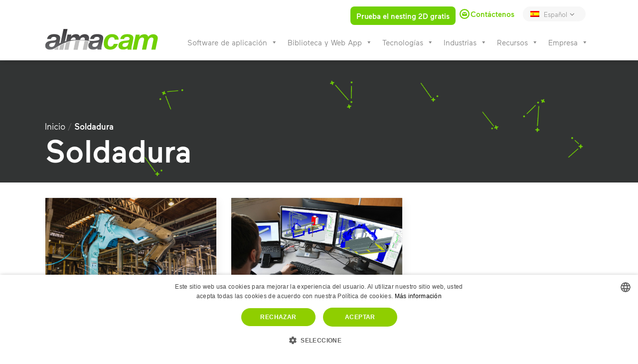

--- FILE ---
content_type: text/html; charset=UTF-8
request_url: https://es.almacam.com/tag/soldadura/
body_size: 21035
content:







<!DOCTYPE html>
<html lang="es-ES">
<head>
	<meta charset="UTF-8" />
	
				<meta name="viewport" content="width=device-width,initial-scale=1,user-scalable=no">
		
            
                <link rel="preload" href="https://es.almacam.com/wp-content/uploads/2019/04/image-home-almacam.jpg" as="image">
    <link rel="preload" href="https://es.almacam.com/wp-content/themes/bridge-child/fonts/Maax-Regular.woff2" as="font" type="font/woff2" crossorigin>
    <link rel="preload" href="https://es.almacam.com/wp-content/themes/bridge-child/fonts/Maax-Medium.woff2" as="font" type="font/woff2" crossorigin>
    <link rel="preload" href="https://es.almacam.com/wp-content/themes/bridge-child/fonts/Maax-Italic.woff2" as="font" type="font/woff2" crossorigin>
    <link rel="preload" href="https://es.almacam.com/wp-content/themes/bridge/css/font-awesome/fonts/fontawesome-webfont.woff2?v=4.7.0" as="font" type="font/woff2" crossorigin>
    <link rel="preload" href="https://es.almacam.com/wp-content/themes/bridge/css/font-awesome/css/font-awesome.css" as="font" type="font/woff2" crossorigin>
    <link rel="preload" href="https://es.almacam.com/wp-content/themes/bridge-child/fonts/Manus.otf" as="font" type="font/woff2" crossorigin>
	<link rel="profile" href="http://gmpg.org/xfn/11" />
	<link rel="pingback" href="https://es.almacam.com/xmlrpc.php" />
	<meta name='robots' content='index, follow, max-image-preview:large, max-snippet:-1, max-video-preview:-1' />
<link rel="alternate" hreflang="fr" href="https://fr.almacam.com/tag/welding-fr/" />
<link rel="alternate" hreflang="en" href="https://almacam.com/tag/welding/" />
<link rel="alternate" hreflang="it" href="https://it.almacam.com/tag/saldatura/" />
<link rel="alternate" hreflang="es" href="https://es.almacam.com/tag/soldadura/" />
<link rel="alternate" hreflang="pt-br" href="https://pt-br.almacam.com/tag/solda/" />
<link rel="alternate" hreflang="x-default" href="https://almacam.com/tag/welding/" />
<script type="text/javascript" charset="UTF-8" data-cs-platform="wordpress" src="https://cdn.cookie-script.com/s/90e2a3406672c1f0a097d4e1400db241.js" id="cookie_script-js-with"></script>
	<!-- This site is optimized with the Yoast SEO Premium plugin v26.5 (Yoast SEO v26.7) - https://yoast.com/wordpress/plugins/seo/ -->
	<title>Soldadura</title>
	<link rel="canonical" href="https://es.almacam.com/tag/soldadura/" />
	<meta property="og:locale" content="es_ES" />
	<meta property="og:type" content="article" />
	<meta property="og:title" content="Soldadura Archives" />
	<meta property="og:url" content="https://es.almacam.com/tag/soldadura/" />
	<meta property="og:site_name" content="Almacam" />
	<meta name="twitter:card" content="summary_large_image" />
	<script type="application/ld+json" class="yoast-schema-graph">{"@context":"https://schema.org","@graph":[{"@type":"CollectionPage","@id":"https://es.almacam.com/tag/soldadura/","url":"https://es.almacam.com/tag/soldadura/","name":"Soldadura","isPartOf":{"@id":"https://es.almacam.com/#website"},"primaryImageOfPage":{"@id":"https://es.almacam.com/tag/soldadura/#primaryimage"},"image":{"@id":"https://es.almacam.com/tag/soldadura/#primaryimage"},"thumbnailUrl":"https://es.almacam.com/wp-content/uploads/2021/10/welding-robot-offline-programming_imea.jpg","breadcrumb":{"@id":"https://es.almacam.com/tag/soldadura/#breadcrumb"},"inLanguage":"es"},{"@type":"ImageObject","inLanguage":"es","@id":"https://es.almacam.com/tag/soldadura/#primaryimage","url":"https://es.almacam.com/wp-content/uploads/2021/10/welding-robot-offline-programming_imea.jpg","contentUrl":"https://es.almacam.com/wp-content/uploads/2021/10/welding-robot-offline-programming_imea.jpg","width":500,"height":360,"caption":"robot de soldadura"},{"@type":"BreadcrumbList","@id":"https://es.almacam.com/tag/soldadura/#breadcrumb","itemListElement":[{"@type":"ListItem","position":1,"name":"Inicio","item":"https://es.almacam.com/"},{"@type":"ListItem","position":2,"name":"Soldadura"}]},{"@type":"WebSite","@id":"https://es.almacam.com/#website","url":"https://es.almacam.com/","name":"Almacam","description":"","potentialAction":[{"@type":"SearchAction","target":{"@type":"EntryPoint","urlTemplate":"https://es.almacam.com/?s={search_term_string}"},"query-input":{"@type":"PropertyValueSpecification","valueRequired":true,"valueName":"search_term_string"}}],"inLanguage":"es"}]}</script>
	<!-- / Yoast SEO Premium plugin. -->


<link rel='dns-prefetch' href='//maps.googleapis.com' />
<link rel='dns-prefetch' href='//www.googletagmanager.com' />
<link rel='dns-prefetch' href='//almacam.com' />
<link rel='dns-prefetch' href='//cdnjs.cloudflare.com' />
<link rel='dns-prefetch' href='//fonts.googleapis.com' />
<link rel="alternate" type="application/rss+xml" title="Almacam &raquo; Feed" href="https://es.almacam.com/feed/" />
<link rel="alternate" type="application/rss+xml" title="Almacam &raquo; Feed de los comentarios" href="https://es.almacam.com/comments/feed/" />
<link rel="alternate" type="application/rss+xml" title="Almacam &raquo; Etiqueta Soldadura del feed" href="https://es.almacam.com/tag/soldadura/feed/" />
<style id='wp-img-auto-sizes-contain-inline-css' type='text/css'>
img:is([sizes=auto i],[sizes^="auto," i]){contain-intrinsic-size:3000px 1500px}
/*# sourceURL=wp-img-auto-sizes-contain-inline-css */
</style>
<link rel='stylesheet' id='cattopage_wud_site_style-css' href='https://es.almacam.com/wp-content/plugins/category-to-pages-wud/css/category-to-pages-wud.css' type='text/css' media='all' />
<link rel='stylesheet' id='cattopage_wud_img_style-css' href='https://es.almacam.com/wp-content/plugins/category-to-pages-wud/css/jquery.ctp_wud.css' type='text/css' media='all' />
<style id='wp-emoji-styles-inline-css' type='text/css'>

	img.wp-smiley, img.emoji {
		display: inline !important;
		border: none !important;
		box-shadow: none !important;
		height: 1em !important;
		width: 1em !important;
		margin: 0 0.07em !important;
		vertical-align: -0.1em !important;
		background: none !important;
		padding: 0 !important;
	}
/*# sourceURL=wp-emoji-styles-inline-css */
</style>
<link rel='stylesheet' id='wp-block-library-css' href='https://es.almacam.com/wp-includes/css/dist/block-library/style.min.css?ver=6.9' type='text/css' media='all' />
<style id='global-styles-inline-css' type='text/css'>
:root{--wp--preset--aspect-ratio--square: 1;--wp--preset--aspect-ratio--4-3: 4/3;--wp--preset--aspect-ratio--3-4: 3/4;--wp--preset--aspect-ratio--3-2: 3/2;--wp--preset--aspect-ratio--2-3: 2/3;--wp--preset--aspect-ratio--16-9: 16/9;--wp--preset--aspect-ratio--9-16: 9/16;--wp--preset--color--black: #000000;--wp--preset--color--cyan-bluish-gray: #abb8c3;--wp--preset--color--white: #ffffff;--wp--preset--color--pale-pink: #f78da7;--wp--preset--color--vivid-red: #cf2e2e;--wp--preset--color--luminous-vivid-orange: #ff6900;--wp--preset--color--luminous-vivid-amber: #fcb900;--wp--preset--color--light-green-cyan: #7bdcb5;--wp--preset--color--vivid-green-cyan: #00d084;--wp--preset--color--pale-cyan-blue: #8ed1fc;--wp--preset--color--vivid-cyan-blue: #0693e3;--wp--preset--color--vivid-purple: #9b51e0;--wp--preset--gradient--vivid-cyan-blue-to-vivid-purple: linear-gradient(135deg,rgb(6,147,227) 0%,rgb(155,81,224) 100%);--wp--preset--gradient--light-green-cyan-to-vivid-green-cyan: linear-gradient(135deg,rgb(122,220,180) 0%,rgb(0,208,130) 100%);--wp--preset--gradient--luminous-vivid-amber-to-luminous-vivid-orange: linear-gradient(135deg,rgb(252,185,0) 0%,rgb(255,105,0) 100%);--wp--preset--gradient--luminous-vivid-orange-to-vivid-red: linear-gradient(135deg,rgb(255,105,0) 0%,rgb(207,46,46) 100%);--wp--preset--gradient--very-light-gray-to-cyan-bluish-gray: linear-gradient(135deg,rgb(238,238,238) 0%,rgb(169,184,195) 100%);--wp--preset--gradient--cool-to-warm-spectrum: linear-gradient(135deg,rgb(74,234,220) 0%,rgb(151,120,209) 20%,rgb(207,42,186) 40%,rgb(238,44,130) 60%,rgb(251,105,98) 80%,rgb(254,248,76) 100%);--wp--preset--gradient--blush-light-purple: linear-gradient(135deg,rgb(255,206,236) 0%,rgb(152,150,240) 100%);--wp--preset--gradient--blush-bordeaux: linear-gradient(135deg,rgb(254,205,165) 0%,rgb(254,45,45) 50%,rgb(107,0,62) 100%);--wp--preset--gradient--luminous-dusk: linear-gradient(135deg,rgb(255,203,112) 0%,rgb(199,81,192) 50%,rgb(65,88,208) 100%);--wp--preset--gradient--pale-ocean: linear-gradient(135deg,rgb(255,245,203) 0%,rgb(182,227,212) 50%,rgb(51,167,181) 100%);--wp--preset--gradient--electric-grass: linear-gradient(135deg,rgb(202,248,128) 0%,rgb(113,206,126) 100%);--wp--preset--gradient--midnight: linear-gradient(135deg,rgb(2,3,129) 0%,rgb(40,116,252) 100%);--wp--preset--font-size--small: 13px;--wp--preset--font-size--medium: 20px;--wp--preset--font-size--large: 36px;--wp--preset--font-size--x-large: 42px;--wp--preset--spacing--20: 0.44rem;--wp--preset--spacing--30: 0.67rem;--wp--preset--spacing--40: 1rem;--wp--preset--spacing--50: 1.5rem;--wp--preset--spacing--60: 2.25rem;--wp--preset--spacing--70: 3.38rem;--wp--preset--spacing--80: 5.06rem;--wp--preset--shadow--natural: 6px 6px 9px rgba(0, 0, 0, 0.2);--wp--preset--shadow--deep: 12px 12px 50px rgba(0, 0, 0, 0.4);--wp--preset--shadow--sharp: 6px 6px 0px rgba(0, 0, 0, 0.2);--wp--preset--shadow--outlined: 6px 6px 0px -3px rgb(255, 255, 255), 6px 6px rgb(0, 0, 0);--wp--preset--shadow--crisp: 6px 6px 0px rgb(0, 0, 0);}:where(.is-layout-flex){gap: 0.5em;}:where(.is-layout-grid){gap: 0.5em;}body .is-layout-flex{display: flex;}.is-layout-flex{flex-wrap: wrap;align-items: center;}.is-layout-flex > :is(*, div){margin: 0;}body .is-layout-grid{display: grid;}.is-layout-grid > :is(*, div){margin: 0;}:where(.wp-block-columns.is-layout-flex){gap: 2em;}:where(.wp-block-columns.is-layout-grid){gap: 2em;}:where(.wp-block-post-template.is-layout-flex){gap: 1.25em;}:where(.wp-block-post-template.is-layout-grid){gap: 1.25em;}.has-black-color{color: var(--wp--preset--color--black) !important;}.has-cyan-bluish-gray-color{color: var(--wp--preset--color--cyan-bluish-gray) !important;}.has-white-color{color: var(--wp--preset--color--white) !important;}.has-pale-pink-color{color: var(--wp--preset--color--pale-pink) !important;}.has-vivid-red-color{color: var(--wp--preset--color--vivid-red) !important;}.has-luminous-vivid-orange-color{color: var(--wp--preset--color--luminous-vivid-orange) !important;}.has-luminous-vivid-amber-color{color: var(--wp--preset--color--luminous-vivid-amber) !important;}.has-light-green-cyan-color{color: var(--wp--preset--color--light-green-cyan) !important;}.has-vivid-green-cyan-color{color: var(--wp--preset--color--vivid-green-cyan) !important;}.has-pale-cyan-blue-color{color: var(--wp--preset--color--pale-cyan-blue) !important;}.has-vivid-cyan-blue-color{color: var(--wp--preset--color--vivid-cyan-blue) !important;}.has-vivid-purple-color{color: var(--wp--preset--color--vivid-purple) !important;}.has-black-background-color{background-color: var(--wp--preset--color--black) !important;}.has-cyan-bluish-gray-background-color{background-color: var(--wp--preset--color--cyan-bluish-gray) !important;}.has-white-background-color{background-color: var(--wp--preset--color--white) !important;}.has-pale-pink-background-color{background-color: var(--wp--preset--color--pale-pink) !important;}.has-vivid-red-background-color{background-color: var(--wp--preset--color--vivid-red) !important;}.has-luminous-vivid-orange-background-color{background-color: var(--wp--preset--color--luminous-vivid-orange) !important;}.has-luminous-vivid-amber-background-color{background-color: var(--wp--preset--color--luminous-vivid-amber) !important;}.has-light-green-cyan-background-color{background-color: var(--wp--preset--color--light-green-cyan) !important;}.has-vivid-green-cyan-background-color{background-color: var(--wp--preset--color--vivid-green-cyan) !important;}.has-pale-cyan-blue-background-color{background-color: var(--wp--preset--color--pale-cyan-blue) !important;}.has-vivid-cyan-blue-background-color{background-color: var(--wp--preset--color--vivid-cyan-blue) !important;}.has-vivid-purple-background-color{background-color: var(--wp--preset--color--vivid-purple) !important;}.has-black-border-color{border-color: var(--wp--preset--color--black) !important;}.has-cyan-bluish-gray-border-color{border-color: var(--wp--preset--color--cyan-bluish-gray) !important;}.has-white-border-color{border-color: var(--wp--preset--color--white) !important;}.has-pale-pink-border-color{border-color: var(--wp--preset--color--pale-pink) !important;}.has-vivid-red-border-color{border-color: var(--wp--preset--color--vivid-red) !important;}.has-luminous-vivid-orange-border-color{border-color: var(--wp--preset--color--luminous-vivid-orange) !important;}.has-luminous-vivid-amber-border-color{border-color: var(--wp--preset--color--luminous-vivid-amber) !important;}.has-light-green-cyan-border-color{border-color: var(--wp--preset--color--light-green-cyan) !important;}.has-vivid-green-cyan-border-color{border-color: var(--wp--preset--color--vivid-green-cyan) !important;}.has-pale-cyan-blue-border-color{border-color: var(--wp--preset--color--pale-cyan-blue) !important;}.has-vivid-cyan-blue-border-color{border-color: var(--wp--preset--color--vivid-cyan-blue) !important;}.has-vivid-purple-border-color{border-color: var(--wp--preset--color--vivid-purple) !important;}.has-vivid-cyan-blue-to-vivid-purple-gradient-background{background: var(--wp--preset--gradient--vivid-cyan-blue-to-vivid-purple) !important;}.has-light-green-cyan-to-vivid-green-cyan-gradient-background{background: var(--wp--preset--gradient--light-green-cyan-to-vivid-green-cyan) !important;}.has-luminous-vivid-amber-to-luminous-vivid-orange-gradient-background{background: var(--wp--preset--gradient--luminous-vivid-amber-to-luminous-vivid-orange) !important;}.has-luminous-vivid-orange-to-vivid-red-gradient-background{background: var(--wp--preset--gradient--luminous-vivid-orange-to-vivid-red) !important;}.has-very-light-gray-to-cyan-bluish-gray-gradient-background{background: var(--wp--preset--gradient--very-light-gray-to-cyan-bluish-gray) !important;}.has-cool-to-warm-spectrum-gradient-background{background: var(--wp--preset--gradient--cool-to-warm-spectrum) !important;}.has-blush-light-purple-gradient-background{background: var(--wp--preset--gradient--blush-light-purple) !important;}.has-blush-bordeaux-gradient-background{background: var(--wp--preset--gradient--blush-bordeaux) !important;}.has-luminous-dusk-gradient-background{background: var(--wp--preset--gradient--luminous-dusk) !important;}.has-pale-ocean-gradient-background{background: var(--wp--preset--gradient--pale-ocean) !important;}.has-electric-grass-gradient-background{background: var(--wp--preset--gradient--electric-grass) !important;}.has-midnight-gradient-background{background: var(--wp--preset--gradient--midnight) !important;}.has-small-font-size{font-size: var(--wp--preset--font-size--small) !important;}.has-medium-font-size{font-size: var(--wp--preset--font-size--medium) !important;}.has-large-font-size{font-size: var(--wp--preset--font-size--large) !important;}.has-x-large-font-size{font-size: var(--wp--preset--font-size--x-large) !important;}
/*# sourceURL=global-styles-inline-css */
</style>

<style id='classic-theme-styles-inline-css' type='text/css'>
/*! This file is auto-generated */
.wp-block-button__link{color:#fff;background-color:#32373c;border-radius:9999px;box-shadow:none;text-decoration:none;padding:calc(.667em + 2px) calc(1.333em + 2px);font-size:1.125em}.wp-block-file__button{background:#32373c;color:#fff;text-decoration:none}
/*# sourceURL=/wp-includes/css/classic-themes.min.css */
</style>
<link rel='stylesheet' id='contact-form-7-css' href='https://es.almacam.com/wp-content/plugins/contact-form-7/includes/css/styles.css?ver=6.1.4' type='text/css' media='all' />
<link rel='stylesheet' id='wpml-legacy-post-translations-0-css' href='https://es.almacam.com/wp-content/plugins/sitepress-multilingual-cms/templates/language-switchers/legacy-post-translations/style.min.css?ver=1' type='text/css' media='all' />
<link rel='stylesheet' id='wpml-menu-item-0-css' href='https://es.almacam.com/wp-content/plugins/sitepress-multilingual-cms/templates/language-switchers/menu-item/style.min.css?ver=1' type='text/css' media='all' />
<link rel='stylesheet' id='dashicons-css' href='https://es.almacam.com/wp-includes/css/dashicons.min.css?ver=6.9' type='text/css' media='all' />
<link rel='stylesheet' id='font-awesome-css' href='https://cdnjs.cloudflare.com/ajax/libs/font-awesome/4.7.0/css/font-awesome.min.css?ver=4.7.0' type='text/css' media='all' />
<link rel='stylesheet' id='mediaelement-css' href='https://es.almacam.com/wp-includes/js/mediaelement/mediaelementplayer-legacy.min.css?ver=4.2.17' type='text/css' media='all' />
<link rel='stylesheet' id='wp-mediaelement-css' href='https://es.almacam.com/wp-includes/js/mediaelement/wp-mediaelement.min.css?ver=6.9' type='text/css' media='all' />
<link rel='stylesheet' id='bridge-default-style-css' href='https://es.almacam.com/wp-content/themes/bridge/style.css?ver=6.9' type='text/css' media='all' />
<link rel='stylesheet' id='bridge-stylesheet-css' href='https://es.almacam.com/wp-content/themes/bridge/css/stylesheet.min.css?ver=6.9' type='text/css' media='all' />
<style id='bridge-stylesheet-inline-css' type='text/css'>
   .archive.disabled_footer_top .footer_top_holder, .archive.disabled_footer_bottom .footer_bottom_holder { display: none;}


/*# sourceURL=bridge-stylesheet-inline-css */
</style>
<link rel='stylesheet' id='bridge-print-css' href='https://es.almacam.com/wp-content/themes/bridge/css/print.css?ver=6.9' type='text/css' media='all' />
<link rel='stylesheet' id='bridge-style-dynamic-css' href='https://es.almacam.com/wp-content/themes/bridge/css/style_dynamic.css?ver=1758546889' type='text/css' media='all' />
<link rel='stylesheet' id='bridge-responsive-css' href='https://es.almacam.com/wp-content/themes/bridge/css/responsive.min.css?ver=6.9' type='text/css' media='all' />
<link rel='stylesheet' id='bridge-style-dynamic-responsive-css' href='https://es.almacam.com/wp-content/themes/bridge/css/style_dynamic_responsive.css?ver=1758546889' type='text/css' media='all' />
<link rel='stylesheet' id='js_composer_front-css' href='https://es.almacam.com/wp-content/plugins/js_composer/assets/css/js_composer.min.css?ver=8.7.2' type='text/css' media='all' />
<link rel='stylesheet' id='bridge-style-handle-google-fonts-css' href='https://fonts.googleapis.com/css?family=Raleway%3A100%2C200%2C300%2C400%2C500%2C600%2C700%2C800%2C900%2C100italic%2C300italic%2C400italic%2C700italic&#038;subset=latin%2Clatin-ext&#038;ver=1.0.0' type='text/css' media='all' />
<link rel='stylesheet' id='bridge-core-dashboard-style-css' href='https://es.almacam.com/wp-content/plugins/bridge-core/modules/core-dashboard/assets/css/core-dashboard.min.css?ver=6.9' type='text/css' media='all' />
<link rel='stylesheet' id='childstyle-css' href='https://es.almacam.com/wp-content/themes/bridge-child/style.css?ver=6.9' type='text/css' media='all' />
<script nonce="zFxvINYJscntq8BRrDfsSw==" type="text/javascript" src="https://es.almacam.com/wp-includes/js/jquery/jquery.min.js?ver=3.7.1" id="jquery-core-js"></script>
<script nonce="zFxvINYJscntq8BRrDfsSw==" type="text/javascript" src="https://es.almacam.com/wp-includes/js/jquery/jquery-migrate.min.js?ver=3.4.1" id="jquery-migrate-js"></script>
<script nonce="zFxvINYJscntq8BRrDfsSw==" type="text/javascript" src="https://es.almacam.com/wp-content/themes/bridge-child/js/alma-custom-js.js?ver=1" id="alma-custom-js-js"></script>

<!-- Fragmento de código de la etiqueta de Google (gtag.js) añadida por Site Kit -->
<!-- Fragmento de código de Google Analytics añadido por Site Kit -->
<script nonce="zFxvINYJscntq8BRrDfsSw==" type="text/javascript" src="https://www.googletagmanager.com/gtag/js?id=G-X1XLV8QZ75" id="google_gtagjs-js" async></script>
<script nonce="zFxvINYJscntq8BRrDfsSw==" type="text/javascript" id="google_gtagjs-js-after">
/* <![CDATA[ */
window.dataLayer = window.dataLayer || [];function gtag(){dataLayer.push(arguments);}
gtag("set","linker",{"domains":["es.almacam.com"]});
gtag("js", new Date());
gtag("set", "developer_id.dZTNiMT", true);
gtag("config", "G-X1XLV8QZ75");
//# sourceURL=google_gtagjs-js-after
/* ]]> */
</script>
<script nonce="zFxvINYJscntq8BRrDfsSw==" type="text/javascript" id="wpml-xdomain-data-js-extra">
/* <![CDATA[ */
var wpml_xdomain_data = {"css_selector":"wpml-ls-item","ajax_url":"https://es.almacam.com/wp-admin/admin-ajax.php","current_lang":"es","_nonce":"55d8fa1c73"};
//# sourceURL=wpml-xdomain-data-js-extra
/* ]]> */
</script>
<script nonce="zFxvINYJscntq8BRrDfsSw==" type="text/javascript" src="https://es.almacam.com/wp-content/plugins/sitepress-multilingual-cms/res/js/xdomain-data.js?ver=486900" id="wpml-xdomain-data-js" defer="defer" data-wp-strategy="defer"></script>
<script nonce="zFxvINYJscntq8BRrDfsSw=="></script><link rel="https://api.w.org/" href="https://es.almacam.com/wp-json/" /><link rel="alternate" title="JSON" type="application/json" href="https://es.almacam.com/wp-json/wp/v2/tags/8414" /><link rel="EditURI" type="application/rsd+xml" title="RSD" href="https://es.almacam.com/xmlrpc.php?rsd" />
<meta name="generator" content="WPML ver:4.8.6 stt:1,4,27,43,2;" />
<meta name = "viewport" content = "user-scalable=no, width=device-width">
<meta name="apple-mobile-web-app-capable" content="yes" /><meta name="generator" content="Site Kit by Google 1.170.0" /><meta name="generator" content="embed-optimizer 1.0.0-beta3">
<meta name="generator" content="Powered by WPBakery Page Builder - drag and drop page builder for WordPress."/>
<meta name="redi-version" content="1.2.7" />
<!-- Fragmento de código de Google Tag Manager añadido por Site Kit -->
<script nonce="zFxvINYJscntq8BRrDfsSw==" type="text/javascript">
/* <![CDATA[ */

			( function( w, d, s, l, i ) {
				w[l] = w[l] || [];
				w[l].push( {'gtm.start': new Date().getTime(), event: 'gtm.js'} );
				var f = d.getElementsByTagName( s )[0],
					j = d.createElement( s ), dl = l != 'dataLayer' ? '&l=' + l : '';
				j.async = true;
				j.src = 'https://www.googletagmanager.com/gtm.js?id=' + i + dl;
				f.parentNode.insertBefore( j, f );
			} )( window, document, 'script', 'dataLayer', 'GTM-WLL8T33' );
			
/* ]]> */
</script>

<!-- Final del fragmento de código de Google Tag Manager añadido por Site Kit -->
<link rel="icon" href="https://es.almacam.com/wp-content/uploads/2023/09/cropped-favicon2-32x32.png" sizes="32x32" />
<link rel="icon" href="https://es.almacam.com/wp-content/uploads/2023/09/cropped-favicon2-192x192.png" sizes="192x192" />
<link rel="apple-touch-icon" href="https://es.almacam.com/wp-content/uploads/2023/09/cropped-favicon2-180x180.png" />
<meta name="msapplication-TileImage" content="https://es.almacam.com/wp-content/uploads/2023/09/cropped-favicon2-270x270.png" />
<noscript><style> .wpb_animate_when_almost_visible { opacity: 1; }</style></noscript><style type="text/css">@charset "UTF-8";/** THIS FILE IS AUTOMATICALLY GENERATED - DO NOT MAKE MANUAL EDITS! **//** Custom CSS should be added to Mega Menu > Menu Themes > Custom Styling **/.mega-menu-last-modified-1769173172 { content: 'Friday 23rd January 2026 12:59:32 UTC'; }#mega-menu-wrap-top-navigation, #mega-menu-wrap-top-navigation #mega-menu-top-navigation, #mega-menu-wrap-top-navigation #mega-menu-top-navigation ul.mega-sub-menu, #mega-menu-wrap-top-navigation #mega-menu-top-navigation li.mega-menu-item, #mega-menu-wrap-top-navigation #mega-menu-top-navigation li.mega-menu-row, #mega-menu-wrap-top-navigation #mega-menu-top-navigation li.mega-menu-column, #mega-menu-wrap-top-navigation #mega-menu-top-navigation a.mega-menu-link, #mega-menu-wrap-top-navigation #mega-menu-top-navigation span.mega-menu-badge, #mega-menu-wrap-top-navigation button.mega-close, #mega-menu-wrap-top-navigation button.mega-toggle-standard {transition: none;border-radius: 0;box-shadow: none;background: none;border: 0;bottom: auto;box-sizing: border-box;clip: auto;color: #666;display: block;float: none;font-family: inherit;font-size: 14px;height: auto;left: auto;line-height: 1.7;list-style-type: none;margin: 0;min-height: auto;max-height: none;min-width: auto;max-width: none;opacity: 1;outline: none;overflow: visible;padding: 0;position: relative;pointer-events: auto;right: auto;text-align: left;text-decoration: none;text-indent: 0;text-transform: none;transform: none;top: auto;vertical-align: baseline;visibility: inherit;width: auto;word-wrap: break-word;white-space: normal;-webkit-tap-highlight-color: transparent;}#mega-menu-wrap-top-navigation:before, #mega-menu-wrap-top-navigation:after, #mega-menu-wrap-top-navigation #mega-menu-top-navigation:before, #mega-menu-wrap-top-navigation #mega-menu-top-navigation:after, #mega-menu-wrap-top-navigation #mega-menu-top-navigation ul.mega-sub-menu:before, #mega-menu-wrap-top-navigation #mega-menu-top-navigation ul.mega-sub-menu:after, #mega-menu-wrap-top-navigation #mega-menu-top-navigation li.mega-menu-item:before, #mega-menu-wrap-top-navigation #mega-menu-top-navigation li.mega-menu-item:after, #mega-menu-wrap-top-navigation #mega-menu-top-navigation li.mega-menu-row:before, #mega-menu-wrap-top-navigation #mega-menu-top-navigation li.mega-menu-row:after, #mega-menu-wrap-top-navigation #mega-menu-top-navigation li.mega-menu-column:before, #mega-menu-wrap-top-navigation #mega-menu-top-navigation li.mega-menu-column:after, #mega-menu-wrap-top-navigation #mega-menu-top-navigation a.mega-menu-link:before, #mega-menu-wrap-top-navigation #mega-menu-top-navigation a.mega-menu-link:after, #mega-menu-wrap-top-navigation #mega-menu-top-navigation span.mega-menu-badge:before, #mega-menu-wrap-top-navigation #mega-menu-top-navigation span.mega-menu-badge:after, #mega-menu-wrap-top-navigation button.mega-close:before, #mega-menu-wrap-top-navigation button.mega-close:after, #mega-menu-wrap-top-navigation button.mega-toggle-standard:before, #mega-menu-wrap-top-navigation button.mega-toggle-standard:after {display: none;}#mega-menu-wrap-top-navigation {border-radius: 0px;}@media only screen and (min-width: 1001px) {#mega-menu-wrap-top-navigation {background-color: #222;}}#mega-menu-wrap-top-navigation.mega-keyboard-navigation .mega-menu-toggle:focus, #mega-menu-wrap-top-navigation.mega-keyboard-navigation .mega-toggle-block:focus, #mega-menu-wrap-top-navigation.mega-keyboard-navigation .mega-toggle-block a:focus, #mega-menu-wrap-top-navigation.mega-keyboard-navigation .mega-toggle-block .mega-search input[type=text]:focus, #mega-menu-wrap-top-navigation.mega-keyboard-navigation .mega-toggle-block button.mega-toggle-animated:focus, #mega-menu-wrap-top-navigation.mega-keyboard-navigation #mega-menu-top-navigation a:focus, #mega-menu-wrap-top-navigation.mega-keyboard-navigation #mega-menu-top-navigation span:focus, #mega-menu-wrap-top-navigation.mega-keyboard-navigation #mega-menu-top-navigation input:focus, #mega-menu-wrap-top-navigation.mega-keyboard-navigation #mega-menu-top-navigation li.mega-menu-item a.mega-menu-link:focus, #mega-menu-wrap-top-navigation.mega-keyboard-navigation #mega-menu-top-navigation form.mega-search-open:has(input[type=text]:focus), #mega-menu-wrap-top-navigation.mega-keyboard-navigation #mega-menu-top-navigation + button.mega-close:focus {outline-style: solid;outline-width: 3px;outline-color: #109cde;outline-offset: -3px;}#mega-menu-wrap-top-navigation.mega-keyboard-navigation .mega-toggle-block button.mega-toggle-animated:focus {outline-offset: 2px;}#mega-menu-wrap-top-navigation.mega-keyboard-navigation > li.mega-menu-item > a.mega-menu-link:focus {background-color: #333;color: #ffffff;font-weight: normal;text-decoration: none;border-color: #fff;}@media only screen and (max-width: 1000px) {#mega-menu-wrap-top-navigation.mega-keyboard-navigation > li.mega-menu-item > a.mega-menu-link:focus {color: #71d003;background-color: #f9f9f9;}}#mega-menu-wrap-top-navigation #mega-menu-top-navigation {text-align: left;padding: 0px;}#mega-menu-wrap-top-navigation #mega-menu-top-navigation a.mega-menu-link {cursor: pointer;display: inline;}#mega-menu-wrap-top-navigation #mega-menu-top-navigation a.mega-menu-link .mega-description-group {vertical-align: middle;display: inline-block;transition: none;}#mega-menu-wrap-top-navigation #mega-menu-top-navigation a.mega-menu-link .mega-description-group .mega-menu-title, #mega-menu-wrap-top-navigation #mega-menu-top-navigation a.mega-menu-link .mega-description-group .mega-menu-description {transition: none;line-height: 1.5;display: block;}#mega-menu-wrap-top-navigation #mega-menu-top-navigation a.mega-menu-link .mega-description-group .mega-menu-description {font-style: italic;font-size: 0.8em;text-transform: none;font-weight: normal;}#mega-menu-wrap-top-navigation #mega-menu-top-navigation li.mega-menu-megamenu li.mega-menu-item.mega-icon-left.mega-has-description.mega-has-icon > a.mega-menu-link {display: flex;align-items: center;}#mega-menu-wrap-top-navigation #mega-menu-top-navigation li.mega-menu-megamenu li.mega-menu-item.mega-icon-left.mega-has-description.mega-has-icon > a.mega-menu-link:before {flex: 0 0 auto;align-self: flex-start;}#mega-menu-wrap-top-navigation #mega-menu-top-navigation li.mega-menu-tabbed.mega-menu-megamenu > ul.mega-sub-menu > li.mega-menu-item.mega-icon-left.mega-has-description.mega-has-icon > a.mega-menu-link {display: block;}#mega-menu-wrap-top-navigation #mega-menu-top-navigation li.mega-menu-item.mega-icon-top > a.mega-menu-link {display: table-cell;vertical-align: middle;line-height: initial;}#mega-menu-wrap-top-navigation #mega-menu-top-navigation li.mega-menu-item.mega-icon-top > a.mega-menu-link:before {display: block;margin: 0 0 6px 0;text-align: center;}#mega-menu-wrap-top-navigation #mega-menu-top-navigation li.mega-menu-item.mega-icon-top > a.mega-menu-link > span.mega-title-below {display: inline-block;transition: none;}@media only screen and (max-width: 1000px) {#mega-menu-wrap-top-navigation #mega-menu-top-navigation > li.mega-menu-item.mega-icon-top > a.mega-menu-link {display: block;line-height: 40px;}#mega-menu-wrap-top-navigation #mega-menu-top-navigation > li.mega-menu-item.mega-icon-top > a.mega-menu-link:before {display: inline-block;margin: 0 6px 0 0;text-align: left;}}#mega-menu-wrap-top-navigation #mega-menu-top-navigation li.mega-menu-item.mega-icon-right > a.mega-menu-link:before {float: right;margin: 0 0 0 6px;}#mega-menu-wrap-top-navigation #mega-menu-top-navigation > li.mega-animating > ul.mega-sub-menu {pointer-events: none;}#mega-menu-wrap-top-navigation #mega-menu-top-navigation li.mega-disable-link > a.mega-menu-link, #mega-menu-wrap-top-navigation #mega-menu-top-navigation li.mega-menu-megamenu li.mega-disable-link > a.mega-menu-link {cursor: inherit;}#mega-menu-wrap-top-navigation #mega-menu-top-navigation li.mega-menu-item-has-children.mega-disable-link > a.mega-menu-link, #mega-menu-wrap-top-navigation #mega-menu-top-navigation li.mega-menu-megamenu > li.mega-menu-item-has-children.mega-disable-link > a.mega-menu-link {cursor: pointer;}#mega-menu-wrap-top-navigation #mega-menu-top-navigation p {margin-bottom: 10px;}#mega-menu-wrap-top-navigation #mega-menu-top-navigation input, #mega-menu-wrap-top-navigation #mega-menu-top-navigation img {max-width: 100%;}#mega-menu-wrap-top-navigation #mega-menu-top-navigation li.mega-menu-item > ul.mega-sub-menu {display: block;visibility: hidden;opacity: 1;pointer-events: auto;}@media only screen and (max-width: 1000px) {#mega-menu-wrap-top-navigation #mega-menu-top-navigation li.mega-menu-item > ul.mega-sub-menu {display: none;visibility: visible;opacity: 1;}#mega-menu-wrap-top-navigation #mega-menu-top-navigation li.mega-menu-item.mega-toggle-on > ul.mega-sub-menu, #mega-menu-wrap-top-navigation #mega-menu-top-navigation li.mega-menu-megamenu.mega-menu-item.mega-toggle-on ul.mega-sub-menu {display: block;}#mega-menu-wrap-top-navigation #mega-menu-top-navigation li.mega-menu-megamenu.mega-menu-item.mega-toggle-on li.mega-hide-sub-menu-on-mobile > ul.mega-sub-menu, #mega-menu-wrap-top-navigation #mega-menu-top-navigation li.mega-hide-sub-menu-on-mobile > ul.mega-sub-menu {display: none;}}@media only screen and (min-width: 1001px) {#mega-menu-wrap-top-navigation #mega-menu-top-navigation[data-effect="fade"] li.mega-menu-item > ul.mega-sub-menu {opacity: 0;transition: opacity 200ms ease-in, visibility 200ms ease-in;}#mega-menu-wrap-top-navigation #mega-menu-top-navigation[data-effect="fade"].mega-no-js li.mega-menu-item:hover > ul.mega-sub-menu, #mega-menu-wrap-top-navigation #mega-menu-top-navigation[data-effect="fade"].mega-no-js li.mega-menu-item:focus > ul.mega-sub-menu, #mega-menu-wrap-top-navigation #mega-menu-top-navigation[data-effect="fade"] li.mega-menu-item.mega-toggle-on > ul.mega-sub-menu, #mega-menu-wrap-top-navigation #mega-menu-top-navigation[data-effect="fade"] li.mega-menu-item.mega-menu-megamenu.mega-toggle-on ul.mega-sub-menu {opacity: 1;}#mega-menu-wrap-top-navigation #mega-menu-top-navigation[data-effect="fade_up"] li.mega-menu-item.mega-menu-megamenu > ul.mega-sub-menu, #mega-menu-wrap-top-navigation #mega-menu-top-navigation[data-effect="fade_up"] li.mega-menu-item.mega-menu-flyout ul.mega-sub-menu {opacity: 0;transform: translate(0, 10px);transition: opacity 200ms ease-in, transform 200ms ease-in, visibility 200ms ease-in;}#mega-menu-wrap-top-navigation #mega-menu-top-navigation[data-effect="fade_up"].mega-no-js li.mega-menu-item:hover > ul.mega-sub-menu, #mega-menu-wrap-top-navigation #mega-menu-top-navigation[data-effect="fade_up"].mega-no-js li.mega-menu-item:focus > ul.mega-sub-menu, #mega-menu-wrap-top-navigation #mega-menu-top-navigation[data-effect="fade_up"] li.mega-menu-item.mega-toggle-on > ul.mega-sub-menu, #mega-menu-wrap-top-navigation #mega-menu-top-navigation[data-effect="fade_up"] li.mega-menu-item.mega-menu-megamenu.mega-toggle-on ul.mega-sub-menu {opacity: 1;transform: translate(0, 0);}#mega-menu-wrap-top-navigation #mega-menu-top-navigation[data-effect="slide_up"] li.mega-menu-item.mega-menu-megamenu > ul.mega-sub-menu, #mega-menu-wrap-top-navigation #mega-menu-top-navigation[data-effect="slide_up"] li.mega-menu-item.mega-menu-flyout ul.mega-sub-menu {transform: translate(0, 10px);transition: transform 200ms ease-in, visibility 200ms ease-in;}#mega-menu-wrap-top-navigation #mega-menu-top-navigation[data-effect="slide_up"].mega-no-js li.mega-menu-item:hover > ul.mega-sub-menu, #mega-menu-wrap-top-navigation #mega-menu-top-navigation[data-effect="slide_up"].mega-no-js li.mega-menu-item:focus > ul.mega-sub-menu, #mega-menu-wrap-top-navigation #mega-menu-top-navigation[data-effect="slide_up"] li.mega-menu-item.mega-toggle-on > ul.mega-sub-menu, #mega-menu-wrap-top-navigation #mega-menu-top-navigation[data-effect="slide_up"] li.mega-menu-item.mega-menu-megamenu.mega-toggle-on ul.mega-sub-menu {transform: translate(0, 0);}}#mega-menu-wrap-top-navigation #mega-menu-top-navigation li.mega-menu-item.mega-menu-megamenu ul.mega-sub-menu li.mega-collapse-children > ul.mega-sub-menu {display: none;}#mega-menu-wrap-top-navigation #mega-menu-top-navigation li.mega-menu-item.mega-menu-megamenu ul.mega-sub-menu li.mega-collapse-children.mega-toggle-on > ul.mega-sub-menu {display: block;}#mega-menu-wrap-top-navigation #mega-menu-top-navigation.mega-no-js li.mega-menu-item:hover > ul.mega-sub-menu, #mega-menu-wrap-top-navigation #mega-menu-top-navigation.mega-no-js li.mega-menu-item:focus > ul.mega-sub-menu, #mega-menu-wrap-top-navigation #mega-menu-top-navigation li.mega-menu-item.mega-toggle-on > ul.mega-sub-menu {visibility: visible;}#mega-menu-wrap-top-navigation #mega-menu-top-navigation li.mega-menu-item.mega-menu-megamenu ul.mega-sub-menu ul.mega-sub-menu {visibility: inherit;opacity: 1;display: block;}#mega-menu-wrap-top-navigation #mega-menu-top-navigation li.mega-menu-item.mega-menu-megamenu ul.mega-sub-menu li.mega-1-columns > ul.mega-sub-menu > li.mega-menu-item {float: left;width: 100%;}#mega-menu-wrap-top-navigation #mega-menu-top-navigation li.mega-menu-item.mega-menu-megamenu ul.mega-sub-menu li.mega-2-columns > ul.mega-sub-menu > li.mega-menu-item {float: left;width: 50%;}#mega-menu-wrap-top-navigation #mega-menu-top-navigation li.mega-menu-item.mega-menu-megamenu ul.mega-sub-menu li.mega-3-columns > ul.mega-sub-menu > li.mega-menu-item {float: left;width: 33.3333333333%;}#mega-menu-wrap-top-navigation #mega-menu-top-navigation li.mega-menu-item.mega-menu-megamenu ul.mega-sub-menu li.mega-4-columns > ul.mega-sub-menu > li.mega-menu-item {float: left;width: 25%;}#mega-menu-wrap-top-navigation #mega-menu-top-navigation li.mega-menu-item.mega-menu-megamenu ul.mega-sub-menu li.mega-5-columns > ul.mega-sub-menu > li.mega-menu-item {float: left;width: 20%;}#mega-menu-wrap-top-navigation #mega-menu-top-navigation li.mega-menu-item.mega-menu-megamenu ul.mega-sub-menu li.mega-6-columns > ul.mega-sub-menu > li.mega-menu-item {float: left;width: 16.6666666667%;}#mega-menu-wrap-top-navigation #mega-menu-top-navigation li.mega-menu-item a[class^="dashicons"]:before {font-family: dashicons;}#mega-menu-wrap-top-navigation #mega-menu-top-navigation li.mega-menu-item a.mega-menu-link:before {display: inline-block;font: inherit;font-family: dashicons;position: static;margin: 0 6px 0 0px;vertical-align: top;-webkit-font-smoothing: antialiased;-moz-osx-font-smoothing: grayscale;color: inherit;background: transparent;height: auto;width: auto;top: auto;}#mega-menu-wrap-top-navigation #mega-menu-top-navigation li.mega-menu-item.mega-hide-text a.mega-menu-link:before {margin: 0;}#mega-menu-wrap-top-navigation #mega-menu-top-navigation li.mega-menu-item.mega-hide-text li.mega-menu-item a.mega-menu-link:before {margin: 0 6px 0 0;}#mega-menu-wrap-top-navigation #mega-menu-top-navigation li.mega-align-bottom-left.mega-toggle-on > a.mega-menu-link {border-radius: 0px;}#mega-menu-wrap-top-navigation #mega-menu-top-navigation li.mega-align-bottom-right > ul.mega-sub-menu {right: 0;}#mega-menu-wrap-top-navigation #mega-menu-top-navigation li.mega-align-bottom-right.mega-toggle-on > a.mega-menu-link {border-radius: 0px;}@media only screen and (min-width: 1001px) {#mega-menu-wrap-top-navigation #mega-menu-top-navigation > li.mega-menu-megamenu.mega-menu-item {position: static;}}#mega-menu-wrap-top-navigation #mega-menu-top-navigation > li.mega-menu-item {margin: 0 0px 0 0;display: inline-block;height: auto;vertical-align: middle;}#mega-menu-wrap-top-navigation #mega-menu-top-navigation > li.mega-menu-item.mega-item-align-right {float: right;}@media only screen and (min-width: 1001px) {#mega-menu-wrap-top-navigation #mega-menu-top-navigation > li.mega-menu-item.mega-item-align-right {margin: 0 0 0 0px;}}@media only screen and (min-width: 1001px) {#mega-menu-wrap-top-navigation #mega-menu-top-navigation > li.mega-menu-item.mega-item-align-float-left {float: left;}}@media only screen and (min-width: 1001px) {#mega-menu-wrap-top-navigation #mega-menu-top-navigation > li.mega-menu-item > a.mega-menu-link:hover, #mega-menu-wrap-top-navigation #mega-menu-top-navigation > li.mega-menu-item > a.mega-menu-link:focus {background-color: #333;color: #ffffff;font-weight: normal;text-decoration: none;border-color: #fff;}}#mega-menu-wrap-top-navigation #mega-menu-top-navigation > li.mega-menu-item.mega-toggle-on > a.mega-menu-link {background-color: #333;color: #ffffff;font-weight: normal;text-decoration: none;border-color: #fff;}@media only screen and (max-width: 1000px) {#mega-menu-wrap-top-navigation #mega-menu-top-navigation > li.mega-menu-item.mega-toggle-on > a.mega-menu-link {color: #71d003;background-color: #f9f9f9;}}#mega-menu-wrap-top-navigation #mega-menu-top-navigation > li.mega-menu-item.mega-current-menu-item > a.mega-menu-link, #mega-menu-wrap-top-navigation #mega-menu-top-navigation > li.mega-menu-item.mega-current-menu-ancestor > a.mega-menu-link, #mega-menu-wrap-top-navigation #mega-menu-top-navigation > li.mega-menu-item.mega-current-page-ancestor > a.mega-menu-link {background-color: #333;color: #ffffff;font-weight: normal;text-decoration: none;border-color: #fff;}@media only screen and (max-width: 1000px) {#mega-menu-wrap-top-navigation #mega-menu-top-navigation > li.mega-menu-item.mega-current-menu-item > a.mega-menu-link, #mega-menu-wrap-top-navigation #mega-menu-top-navigation > li.mega-menu-item.mega-current-menu-ancestor > a.mega-menu-link, #mega-menu-wrap-top-navigation #mega-menu-top-navigation > li.mega-menu-item.mega-current-page-ancestor > a.mega-menu-link {color: #71d003;background-color: #f9f9f9;}}#mega-menu-wrap-top-navigation #mega-menu-top-navigation > li.mega-menu-item > a.mega-menu-link {line-height: 40px;height: 40px;padding: 0px 10px;vertical-align: baseline;width: auto;display: block;color: #ffffff;text-transform: none;text-decoration: none;text-align: left;background-color: rgba(0, 0, 0, 0);border: 0;border-radius: 0px;font-family: inherit;font-size: 14px;font-weight: normal;outline: none;}@media only screen and (min-width: 1001px) {#mega-menu-wrap-top-navigation #mega-menu-top-navigation > li.mega-menu-item.mega-multi-line > a.mega-menu-link {line-height: inherit;display: table-cell;vertical-align: middle;}}@media only screen and (max-width: 1000px) {#mega-menu-wrap-top-navigation #mega-menu-top-navigation > li.mega-menu-item.mega-multi-line > a.mega-menu-link br {display: none;}}@media only screen and (max-width: 1000px) {#mega-menu-wrap-top-navigation #mega-menu-top-navigation > li.mega-menu-item {display: list-item;margin: 0;clear: both;border: 0;}#mega-menu-wrap-top-navigation #mega-menu-top-navigation > li.mega-menu-item.mega-item-align-right {float: none;}#mega-menu-wrap-top-navigation #mega-menu-top-navigation > li.mega-menu-item > a.mega-menu-link {border-radius: 0;border: 0;margin: 0;line-height: 40px;height: 40px;padding: 0 10px;background: transparent;text-align: left;color: #202020;font-size: 20px;}}#mega-menu-wrap-top-navigation #mega-menu-top-navigation li.mega-menu-megamenu > ul.mega-sub-menu > li.mega-menu-row {width: 100%;float: left;}#mega-menu-wrap-top-navigation #mega-menu-top-navigation li.mega-menu-megamenu > ul.mega-sub-menu > li.mega-menu-row .mega-menu-column {float: left;min-height: 1px;}@media only screen and (min-width: 1001px) {#mega-menu-wrap-top-navigation #mega-menu-top-navigation li.mega-menu-megamenu > ul.mega-sub-menu > li.mega-menu-row > ul.mega-sub-menu > li.mega-menu-column {width: calc(var(--span) / var(--columns) * 100%);}}@media only screen and (max-width: 1000px) {#mega-menu-wrap-top-navigation #mega-menu-top-navigation li.mega-menu-megamenu > ul.mega-sub-menu > li.mega-menu-row > ul.mega-sub-menu > li.mega-menu-column {width: 100%;clear: both;}}#mega-menu-wrap-top-navigation #mega-menu-top-navigation li.mega-menu-megamenu > ul.mega-sub-menu > li.mega-menu-row .mega-menu-column > ul.mega-sub-menu > li.mega-menu-item {padding: 15px;width: 100%;}#mega-menu-wrap-top-navigation #mega-menu-top-navigation > li.mega-menu-megamenu > ul.mega-sub-menu {z-index: 999;border-radius: 0px;background-color: #f1f1f1;border: 0;padding: 0px;position: absolute;width: 100%;max-width: none;left: 0;}@media only screen and (max-width: 1000px) {#mega-menu-wrap-top-navigation #mega-menu-top-navigation > li.mega-menu-megamenu > ul.mega-sub-menu {float: left;position: static;width: 100%;}}@media only screen and (min-width: 1001px) {#mega-menu-wrap-top-navigation #mega-menu-top-navigation > li.mega-menu-megamenu > ul.mega-sub-menu li.mega-menu-column-standard {width: calc(var(--span) / var(--columns) * 100%);}}#mega-menu-wrap-top-navigation #mega-menu-top-navigation > li.mega-menu-megamenu > ul.mega-sub-menu .mega-description-group .mega-menu-description {margin: 5px 0;}#mega-menu-wrap-top-navigation #mega-menu-top-navigation > li.mega-menu-megamenu > ul.mega-sub-menu > li.mega-menu-item ul.mega-sub-menu {clear: both;}#mega-menu-wrap-top-navigation #mega-menu-top-navigation > li.mega-menu-megamenu > ul.mega-sub-menu > li.mega-menu-item ul.mega-sub-menu li.mega-menu-item ul.mega-sub-menu {margin-left: 10px;}#mega-menu-wrap-top-navigation #mega-menu-top-navigation > li.mega-menu-megamenu > ul.mega-sub-menu li.mega-menu-column > ul.mega-sub-menu ul.mega-sub-menu ul.mega-sub-menu {margin-left: 10px;}#mega-menu-wrap-top-navigation #mega-menu-top-navigation > li.mega-menu-megamenu > ul.mega-sub-menu li.mega-menu-column-standard, #mega-menu-wrap-top-navigation #mega-menu-top-navigation > li.mega-menu-megamenu > ul.mega-sub-menu li.mega-menu-column > ul.mega-sub-menu > li.mega-menu-item {color: #666;font-family: inherit;font-size: 14px;display: block;float: left;clear: none;padding: 15px;vertical-align: top;}#mega-menu-wrap-top-navigation #mega-menu-top-navigation > li.mega-menu-megamenu > ul.mega-sub-menu li.mega-menu-column-standard.mega-menu-clear, #mega-menu-wrap-top-navigation #mega-menu-top-navigation > li.mega-menu-megamenu > ul.mega-sub-menu li.mega-menu-column > ul.mega-sub-menu > li.mega-menu-item.mega-menu-clear {clear: left;}#mega-menu-wrap-top-navigation #mega-menu-top-navigation > li.mega-menu-megamenu > ul.mega-sub-menu li.mega-menu-column-standard h4.mega-block-title, #mega-menu-wrap-top-navigation #mega-menu-top-navigation > li.mega-menu-megamenu > ul.mega-sub-menu li.mega-menu-column > ul.mega-sub-menu > li.mega-menu-item h4.mega-block-title {color: #555;font-family: inherit;font-size: 16px;text-transform: uppercase;text-decoration: none;font-weight: bold;text-align: left;margin: 0px 0px 0px 0px;padding: 0px 0px 5px 0px;vertical-align: top;display: block;visibility: inherit;border: 0;}#mega-menu-wrap-top-navigation #mega-menu-top-navigation > li.mega-menu-megamenu > ul.mega-sub-menu li.mega-menu-column-standard h4.mega-block-title:hover, #mega-menu-wrap-top-navigation #mega-menu-top-navigation > li.mega-menu-megamenu > ul.mega-sub-menu li.mega-menu-column > ul.mega-sub-menu > li.mega-menu-item h4.mega-block-title:hover {border-color: rgba(0, 0, 0, 0);}#mega-menu-wrap-top-navigation #mega-menu-top-navigation > li.mega-menu-megamenu > ul.mega-sub-menu li.mega-menu-column-standard > a.mega-menu-link, #mega-menu-wrap-top-navigation #mega-menu-top-navigation > li.mega-menu-megamenu > ul.mega-sub-menu li.mega-menu-column > ul.mega-sub-menu > li.mega-menu-item > a.mega-menu-link {color: #555;/* Mega Menu > Menu Themes > Mega Menus > Second Level Menu Items */font-family: inherit;font-size: 16px;text-transform: uppercase;text-decoration: none;font-weight: bold;text-align: left;margin: 0px 0px 0px 0px;padding: 0px;vertical-align: top;display: block;border: 0;}#mega-menu-wrap-top-navigation #mega-menu-top-navigation > li.mega-menu-megamenu > ul.mega-sub-menu li.mega-menu-column-standard > a.mega-menu-link:hover, #mega-menu-wrap-top-navigation #mega-menu-top-navigation > li.mega-menu-megamenu > ul.mega-sub-menu li.mega-menu-column > ul.mega-sub-menu > li.mega-menu-item > a.mega-menu-link:hover {border-color: rgba(0, 0, 0, 0);}#mega-menu-wrap-top-navigation #mega-menu-top-navigation > li.mega-menu-megamenu > ul.mega-sub-menu li.mega-menu-column-standard > a.mega-menu-link:hover, #mega-menu-wrap-top-navigation #mega-menu-top-navigation > li.mega-menu-megamenu > ul.mega-sub-menu li.mega-menu-column-standard > a.mega-menu-link:focus, #mega-menu-wrap-top-navigation #mega-menu-top-navigation > li.mega-menu-megamenu > ul.mega-sub-menu li.mega-menu-column > ul.mega-sub-menu > li.mega-menu-item > a.mega-menu-link:hover, #mega-menu-wrap-top-navigation #mega-menu-top-navigation > li.mega-menu-megamenu > ul.mega-sub-menu li.mega-menu-column > ul.mega-sub-menu > li.mega-menu-item > a.mega-menu-link:focus {color: #555;/* Mega Menu > Menu Themes > Mega Menus > Second Level Menu Items (Hover) */font-weight: bold;text-decoration: none;background-color: rgba(0, 0, 0, 0);}#mega-menu-wrap-top-navigation #mega-menu-top-navigation > li.mega-menu-megamenu > ul.mega-sub-menu li.mega-menu-column-standard > a.mega-menu-link:hover > span.mega-title-below, #mega-menu-wrap-top-navigation #mega-menu-top-navigation > li.mega-menu-megamenu > ul.mega-sub-menu li.mega-menu-column-standard > a.mega-menu-link:focus > span.mega-title-below, #mega-menu-wrap-top-navigation #mega-menu-top-navigation > li.mega-menu-megamenu > ul.mega-sub-menu li.mega-menu-column > ul.mega-sub-menu > li.mega-menu-item > a.mega-menu-link:hover > span.mega-title-below, #mega-menu-wrap-top-navigation #mega-menu-top-navigation > li.mega-menu-megamenu > ul.mega-sub-menu li.mega-menu-column > ul.mega-sub-menu > li.mega-menu-item > a.mega-menu-link:focus > span.mega-title-below {text-decoration: none;}#mega-menu-wrap-top-navigation #mega-menu-top-navigation > li.mega-menu-megamenu > ul.mega-sub-menu li.mega-menu-column-standard li.mega-menu-item > a.mega-menu-link, #mega-menu-wrap-top-navigation #mega-menu-top-navigation > li.mega-menu-megamenu > ul.mega-sub-menu li.mega-menu-column > ul.mega-sub-menu > li.mega-menu-item li.mega-menu-item > a.mega-menu-link {color: #666;/* Mega Menu > Menu Themes > Mega Menus > Third Level Menu Items */font-family: inherit;font-size: 14px;text-transform: none;text-decoration: none;font-weight: normal;text-align: left;margin: 0px 0px 0px 0px;padding: 0px;vertical-align: top;display: block;border: 0;}#mega-menu-wrap-top-navigation #mega-menu-top-navigation > li.mega-menu-megamenu > ul.mega-sub-menu li.mega-menu-column-standard li.mega-menu-item > a.mega-menu-link:hover, #mega-menu-wrap-top-navigation #mega-menu-top-navigation > li.mega-menu-megamenu > ul.mega-sub-menu li.mega-menu-column > ul.mega-sub-menu > li.mega-menu-item li.mega-menu-item > a.mega-menu-link:hover {border-color: rgba(0, 0, 0, 0);}#mega-menu-wrap-top-navigation #mega-menu-top-navigation > li.mega-menu-megamenu > ul.mega-sub-menu li.mega-menu-column-standard li.mega-menu-item.mega-icon-left.mega-has-description.mega-has-icon > a.mega-menu-link, #mega-menu-wrap-top-navigation #mega-menu-top-navigation > li.mega-menu-megamenu > ul.mega-sub-menu li.mega-menu-column > ul.mega-sub-menu > li.mega-menu-item li.mega-menu-item.mega-icon-left.mega-has-description.mega-has-icon > a.mega-menu-link {display: flex;}#mega-menu-wrap-top-navigation #mega-menu-top-navigation > li.mega-menu-megamenu > ul.mega-sub-menu li.mega-menu-column-standard li.mega-menu-item > a.mega-menu-link:hover, #mega-menu-wrap-top-navigation #mega-menu-top-navigation > li.mega-menu-megamenu > ul.mega-sub-menu li.mega-menu-column-standard li.mega-menu-item > a.mega-menu-link:focus, #mega-menu-wrap-top-navigation #mega-menu-top-navigation > li.mega-menu-megamenu > ul.mega-sub-menu li.mega-menu-column > ul.mega-sub-menu > li.mega-menu-item li.mega-menu-item > a.mega-menu-link:hover, #mega-menu-wrap-top-navigation #mega-menu-top-navigation > li.mega-menu-megamenu > ul.mega-sub-menu li.mega-menu-column > ul.mega-sub-menu > li.mega-menu-item li.mega-menu-item > a.mega-menu-link:focus {color: #666;/* Mega Menu > Menu Themes > Mega Menus > Third Level Menu Items (Hover) */font-weight: normal;text-decoration: none;background-color: rgba(0, 0, 0, 0);}@media only screen and (max-width: 1000px) {#mega-menu-wrap-top-navigation #mega-menu-top-navigation > li.mega-menu-megamenu > ul.mega-sub-menu {border: 0;padding: 10px;border-radius: 0;}#mega-menu-wrap-top-navigation #mega-menu-top-navigation > li.mega-menu-megamenu > ul.mega-sub-menu > li.mega-menu-item {width: 100%;clear: both;}}#mega-menu-wrap-top-navigation #mega-menu-top-navigation > li.mega-menu-megamenu.mega-no-headers > ul.mega-sub-menu > li.mega-menu-item > a.mega-menu-link, #mega-menu-wrap-top-navigation #mega-menu-top-navigation > li.mega-menu-megamenu.mega-no-headers > ul.mega-sub-menu li.mega-menu-column > ul.mega-sub-menu > li.mega-menu-item > a.mega-menu-link {color: #666;font-family: inherit;font-size: 14px;text-transform: none;text-decoration: none;font-weight: normal;margin: 0;border: 0;padding: 0px;vertical-align: top;display: block;}#mega-menu-wrap-top-navigation #mega-menu-top-navigation > li.mega-menu-megamenu.mega-no-headers > ul.mega-sub-menu > li.mega-menu-item > a.mega-menu-link:hover, #mega-menu-wrap-top-navigation #mega-menu-top-navigation > li.mega-menu-megamenu.mega-no-headers > ul.mega-sub-menu > li.mega-menu-item > a.mega-menu-link:focus, #mega-menu-wrap-top-navigation #mega-menu-top-navigation > li.mega-menu-megamenu.mega-no-headers > ul.mega-sub-menu li.mega-menu-column > ul.mega-sub-menu > li.mega-menu-item > a.mega-menu-link:hover, #mega-menu-wrap-top-navigation #mega-menu-top-navigation > li.mega-menu-megamenu.mega-no-headers > ul.mega-sub-menu li.mega-menu-column > ul.mega-sub-menu > li.mega-menu-item > a.mega-menu-link:focus {color: #666;font-weight: normal;text-decoration: none;background-color: rgba(0, 0, 0, 0);}#mega-menu-wrap-top-navigation #mega-menu-top-navigation > li.mega-menu-flyout ul.mega-sub-menu {z-index: 999;position: absolute;width: 250px;max-width: none;padding: 0px;border: 0;background-color: #f1f1f1;border-radius: 0px;}@media only screen and (max-width: 1000px) {#mega-menu-wrap-top-navigation #mega-menu-top-navigation > li.mega-menu-flyout ul.mega-sub-menu {float: left;position: static;width: 100%;padding: 0;border: 0;border-radius: 0;}}@media only screen and (max-width: 1000px) {#mega-menu-wrap-top-navigation #mega-menu-top-navigation > li.mega-menu-flyout ul.mega-sub-menu li.mega-menu-item {clear: both;}}#mega-menu-wrap-top-navigation #mega-menu-top-navigation > li.mega-menu-flyout ul.mega-sub-menu li.mega-menu-item a.mega-menu-link {display: block;background-color: #f1f1f1;color: #666;font-family: inherit;font-size: 14px;font-weight: normal;padding: 0px 10px;line-height: 35px;text-decoration: none;text-transform: none;vertical-align: baseline;}#mega-menu-wrap-top-navigation #mega-menu-top-navigation > li.mega-menu-flyout ul.mega-sub-menu li.mega-menu-item:first-child > a.mega-menu-link {border-top-left-radius: 0px;border-top-right-radius: 0px;}@media only screen and (max-width: 1000px) {#mega-menu-wrap-top-navigation #mega-menu-top-navigation > li.mega-menu-flyout ul.mega-sub-menu li.mega-menu-item:first-child > a.mega-menu-link {border-top-left-radius: 0;border-top-right-radius: 0;}}#mega-menu-wrap-top-navigation #mega-menu-top-navigation > li.mega-menu-flyout ul.mega-sub-menu li.mega-menu-item:last-child > a.mega-menu-link {border-bottom-right-radius: 0px;border-bottom-left-radius: 0px;}@media only screen and (max-width: 1000px) {#mega-menu-wrap-top-navigation #mega-menu-top-navigation > li.mega-menu-flyout ul.mega-sub-menu li.mega-menu-item:last-child > a.mega-menu-link {border-bottom-right-radius: 0;border-bottom-left-radius: 0;}}#mega-menu-wrap-top-navigation #mega-menu-top-navigation > li.mega-menu-flyout ul.mega-sub-menu li.mega-menu-item a.mega-menu-link:hover, #mega-menu-wrap-top-navigation #mega-menu-top-navigation > li.mega-menu-flyout ul.mega-sub-menu li.mega-menu-item a.mega-menu-link:focus {background-color: #dddddd;font-weight: normal;text-decoration: none;color: #666;}@media only screen and (min-width: 1001px) {#mega-menu-wrap-top-navigation #mega-menu-top-navigation > li.mega-menu-flyout ul.mega-sub-menu li.mega-menu-item ul.mega-sub-menu {position: absolute;left: 100%;top: 0;}}@media only screen and (max-width: 1000px) {#mega-menu-wrap-top-navigation #mega-menu-top-navigation > li.mega-menu-flyout ul.mega-sub-menu li.mega-menu-item ul.mega-sub-menu a.mega-menu-link {padding-left: 20px;}#mega-menu-wrap-top-navigation #mega-menu-top-navigation > li.mega-menu-flyout ul.mega-sub-menu li.mega-menu-item ul.mega-sub-menu ul.mega-sub-menu a.mega-menu-link {padding-left: 30px;}}#mega-menu-wrap-top-navigation #mega-menu-top-navigation li.mega-menu-item-has-children > a.mega-menu-link > span.mega-indicator {display: inline-block;width: auto;background: transparent;position: relative;pointer-events: auto;left: auto;min-width: auto;font-size: inherit;padding: 0;margin: 0 0 0 6px;height: auto;line-height: inherit;color: inherit;}#mega-menu-wrap-top-navigation #mega-menu-top-navigation li.mega-menu-item-has-children > a.mega-menu-link > span.mega-indicator:after {content: "";font-family: dashicons;font-weight: normal;display: inline-block;margin: 0;vertical-align: top;-webkit-font-smoothing: antialiased;-moz-osx-font-smoothing: grayscale;transform: rotate(0);color: inherit;position: relative;background: transparent;height: auto;width: auto;right: auto;line-height: inherit;}#mega-menu-wrap-top-navigation #mega-menu-top-navigation li.mega-menu-item-has-children li.mega-menu-item-has-children > a.mega-menu-link > span.mega-indicator {float: right;margin-left: auto;}#mega-menu-wrap-top-navigation #mega-menu-top-navigation li.mega-menu-item-has-children.mega-collapse-children.mega-toggle-on > a.mega-menu-link > span.mega-indicator:after {content: "";}@media only screen and (max-width: 1000px) {#mega-menu-wrap-top-navigation #mega-menu-top-navigation li.mega-menu-item-has-children > a.mega-menu-link > span.mega-indicator {float: right;}#mega-menu-wrap-top-navigation #mega-menu-top-navigation li.mega-menu-item-has-children.mega-toggle-on > a.mega-menu-link > span.mega-indicator:after {content: "";}#mega-menu-wrap-top-navigation #mega-menu-top-navigation li.mega-menu-item-has-children.mega-hide-sub-menu-on-mobile > a.mega-menu-link > span.mega-indicator {display: none;}}#mega-menu-wrap-top-navigation #mega-menu-top-navigation li.mega-menu-megamenu:not(.mega-menu-tabbed) li.mega-menu-item-has-children:not(.mega-collapse-children) > a.mega-menu-link > span.mega-indicator, #mega-menu-wrap-top-navigation #mega-menu-top-navigation li.mega-menu-item-has-children.mega-hide-arrow > a.mega-menu-link > span.mega-indicator {display: none;}@media only screen and (min-width: 1001px) {#mega-menu-wrap-top-navigation #mega-menu-top-navigation li.mega-menu-flyout li.mega-menu-item a.mega-menu-link > span.mega-indicator:after {content: "";}#mega-menu-wrap-top-navigation #mega-menu-top-navigation li.mega-menu-flyout.mega-align-bottom-right li.mega-menu-item a.mega-menu-link {text-align: right;}#mega-menu-wrap-top-navigation #mega-menu-top-navigation li.mega-menu-flyout.mega-align-bottom-right li.mega-menu-item a.mega-menu-link > span.mega-indicator {float: left;}#mega-menu-wrap-top-navigation #mega-menu-top-navigation li.mega-menu-flyout.mega-align-bottom-right li.mega-menu-item a.mega-menu-link > span.mega-indicator:after {content: "";margin: 0 6px 0 0;}#mega-menu-wrap-top-navigation #mega-menu-top-navigation li.mega-menu-flyout.mega-align-bottom-right li.mega-menu-item a.mega-menu-link:before {float: right;margin: 0 0 0 6px;}#mega-menu-wrap-top-navigation #mega-menu-top-navigation li.mega-menu-flyout.mega-align-bottom-right ul.mega-sub-menu li.mega-menu-item ul.mega-sub-menu {left: -100%;top: 0;}}#mega-menu-wrap-top-navigation #mega-menu-top-navigation li[class^="mega-lang-item"] > a.mega-menu-link > img {display: inline;}#mega-menu-wrap-top-navigation #mega-menu-top-navigation a.mega-menu-link > img.wpml-ls-flag, #mega-menu-wrap-top-navigation #mega-menu-top-navigation a.mega-menu-link > img.iclflag {display: inline;margin-right: 8px;}@media only screen and (max-width: 1000px) {#mega-menu-wrap-top-navigation #mega-menu-top-navigation li.mega-hide-on-mobile, #mega-menu-wrap-top-navigation #mega-menu-top-navigation > li.mega-menu-megamenu > ul.mega-sub-menu > li.mega-hide-on-mobile, #mega-menu-wrap-top-navigation #mega-menu-top-navigation > li.mega-menu-megamenu > ul.mega-sub-menu li.mega-menu-column > ul.mega-sub-menu > li.mega-menu-item.mega-hide-on-mobile {display: none;}}@media only screen and (min-width: 1001px) {#mega-menu-wrap-top-navigation #mega-menu-top-navigation li.mega-hide-on-desktop, #mega-menu-wrap-top-navigation #mega-menu-top-navigation > li.mega-menu-megamenu > ul.mega-sub-menu > li.mega-hide-on-desktop, #mega-menu-wrap-top-navigation #mega-menu-top-navigation > li.mega-menu-megamenu > ul.mega-sub-menu li.mega-menu-column > ul.mega-sub-menu > li.mega-menu-item.mega-hide-on-desktop {display: none;}}#mega-menu-wrap-top-navigation .mega-menu-toggle {display: none;}#mega-menu-wrap-top-navigation .mega-menu-toggle ~ button.mega-close {visibility: hidden;opacity: 0;transition: left 200ms ease-in-out, right 200ms ease-in-out, visibility 200ms ease-in-out, opacity 200ms ease-out;}@media only screen and (max-width: 1000px) {#mega-menu-wrap-top-navigation .mega-menu-toggle {z-index: 1;cursor: pointer;background-color: rgba(34, 34, 34, 0);border-radius: 2px;line-height: 40px;height: 40px;text-align: left;user-select: none;outline: none;white-space: nowrap;display: flex;}#mega-menu-wrap-top-navigation .mega-menu-toggle img {max-width: 100%;padding: 0;}#mega-menu-wrap-top-navigation .mega-menu-toggle .mega-toggle-blocks-left, #mega-menu-wrap-top-navigation .mega-menu-toggle .mega-toggle-blocks-center, #mega-menu-wrap-top-navigation .mega-menu-toggle .mega-toggle-blocks-right {display: flex;flex-basis: 33.33%;}#mega-menu-wrap-top-navigation .mega-menu-toggle .mega-toggle-block {display: flex;height: 100%;outline: 0;align-self: center;flex-shrink: 0;}#mega-menu-wrap-top-navigation .mega-menu-toggle .mega-toggle-blocks-left {flex: 1;justify-content: flex-start;}#mega-menu-wrap-top-navigation .mega-menu-toggle .mega-toggle-blocks-left .mega-toggle-block {margin-left: 6px;}#mega-menu-wrap-top-navigation .mega-menu-toggle .mega-toggle-blocks-left .mega-toggle-block:only-child {margin-right: 6px;}#mega-menu-wrap-top-navigation .mega-menu-toggle .mega-toggle-blocks-center {justify-content: center;}#mega-menu-wrap-top-navigation .mega-menu-toggle .mega-toggle-blocks-center .mega-toggle-block {margin-left: 3px;margin-right: 3px;}#mega-menu-wrap-top-navigation .mega-menu-toggle .mega-toggle-blocks-right {flex: 1;justify-content: flex-end;}#mega-menu-wrap-top-navigation .mega-menu-toggle .mega-toggle-blocks-right .mega-toggle-block {margin-right: 6px;}#mega-menu-wrap-top-navigation .mega-menu-toggle .mega-toggle-blocks-right .mega-toggle-block:only-child {margin-left: 6px;}#mega-menu-wrap-top-navigation .mega-menu-toggle + #mega-menu-top-navigation {flex-direction: column;flex-wrap: nowrap;background-color: white;padding: 0px;display: none;}#mega-menu-wrap-top-navigation .mega-menu-toggle.mega-menu-open + #mega-menu-top-navigation {display: flex;visibility: visible;}}#mega-menu-wrap-top-navigation .mega-menu-toggle .mega-toggle-block-1 {cursor: pointer;}#mega-menu-wrap-top-navigation .mega-menu-toggle .mega-toggle-block-1:after {content: "";font-family: "dashicons";font-size: 24px;color: #9d9d9d;margin: 0 0 0 5px;}#mega-menu-wrap-top-navigation .mega-menu-toggle .mega-toggle-block-1 .mega-toggle-label {color: #ddd;font-size: 14px;}#mega-menu-wrap-top-navigation .mega-menu-toggle .mega-toggle-block-1 .mega-toggle-label .mega-toggle-label-open {display: none;}#mega-menu-wrap-top-navigation .mega-menu-toggle .mega-toggle-block-1 .mega-toggle-label .mega-toggle-label-closed {display: inline;}#mega-menu-wrap-top-navigation .mega-menu-toggle.mega-menu-open .mega-toggle-block-1:after {content: "";}#mega-menu-wrap-top-navigation .mega-menu-toggle.mega-menu-open .mega-toggle-block-1 .mega-toggle-label-open {display: inline;}#mega-menu-wrap-top-navigation .mega-menu-toggle.mega-menu-open .mega-toggle-block-1 .mega-toggle-label-closed {display: none;}/** Push menu onto new line **/#mega-menu-wrap-top-navigation {clear: both;}.wp-block {}</style>
    <!-- Google Tag Manager -->
        <script nonce='zFxvINYJscntq8BRrDfsSw=='>(function(w,d,s,l,i){w[l]=w[l]||[];w[l].push({'gtm.start':
                new Date().getTime(),event:'gtm.js'});var f=d.getElementsByTagName(s)[0],
            j=d.createElement(s),dl=l!='dataLayer'?'&l='+l:'';j.async=true;j.src=
            'https://www.googletagmanager.com/gtm.js?id='+i+dl;var n=d.querySelector('[nonce]');
            n&&j.setAttribute('nonce',n.nonce||n.getAttribute('nonce'));f.parentNode.insertBefore(j,f);
        })(window,document,'script','dataLayer','GTM-WLL8T33');</script>
    <!-- End Google Tag Manager -->
    <!-- Matomo -->
    <script nonce='zFxvINYJscntq8BRrDfsSw=='>
        var _paq = window._paq = window._paq || [];
        /* tracker methods like "setCustomDimension" should be called before "trackPageView" */
        _paq.push(['trackPageView']);
        _paq.push(['enableLinkTracking']);
        (function() {
            var u="https://alma.matomo.cloud/";
            _paq.push(['setTrackerUrl', u+'matomo.php']);
            _paq.push(['setSiteId', '18']);
            var d=document, g=d.createElement('script'), s=d.getElementsByTagName('script')[0];
            g.async=true; g.src='//cdn.matomo.cloud/alma.matomo.cloud/matomo.js'; s.parentNode.insertBefore(g,s);
        })();
    </script>
    <!-- End Matomo Code -->

</head>

<body class="archive tag tag-soldadura tag-8414 wp-theme-bridge wp-child-theme-bridge-child bridge-core-2.7.5 mega-menu-top-navigation  qode-title-hidden qode-child-theme-ver-1.0.0 qode-theme-ver-26.0 qode-theme-bridge disabled_footer_bottom qode_header_in_grid qode-wpml-enabled wpb-js-composer js-comp-ver-8.7.2 vc_responsive" itemscope itemtype="http://schema.org/WebPage">

<!-- Google Tag Manager (noscript) -->
<noscript><iframe src="https://www.googletagmanager.com/ns.html?id=GTM-WLL8T33"
                  height="0" width="0" style="display:none;visibility:hidden"></iframe></noscript>
<!-- End Google Tag Manager (noscript) -->

<div class="wrapper">
	<div class="wrapper_inner">
		
    		
		<!-- Google Analytics start -->
				<!-- Google Analytics end -->

		
		<header class=" has_top scroll_top  regular with_border page_header">
    <div class="header_inner clearfix">
        <form role="search" id="searchform" action="https://es.almacam.com/" class="qode_search_form" method="get">
        <div class="container">
        <div class="container_inner clearfix">
            
            <i class="qode_icon_font_awesome fa fa-search qode_icon_in_search" ></i>            <input type="text" placeholder="Search" name="s" class="qode_search_field" autocomplete="off" />
            <input type="submit" value="Search" />

            <div class="qode_search_close">
                <a href="#">
                    <i class="qode_icon_font_awesome fa fa-times qode_icon_in_search" ></i>                </a>
            </div>
                    </div>
    </div>
</form>
        <div class="header_top_bottom_holder">
            	<div class="header_top clearfix" style='' >
				<div class="container">
			<div class="container_inner clearfix">
														<div class="left">
						<div class="inner">
													</div>
					</div>
					<div class="right">
						<div class="inner">
							<div class="header-widget widget_nav_menu header-right-widget"><div class="menu-menu-top-bar-es-container"><ul id="menu-menu-top-bar-es" class="menu"><li id="menu-item-19913" class="nesting-trial menu-item menu-item-type-custom menu-item-object-custom menu-item-19913"><a href="https://nesting-trial.almacam.com/auth/join">Prueba el nesting 2D gratis</a></li>
<li id="menu-item-6394" class="menu-item menu-item-type-post_type menu-item-object-page menu-item-6394"><a href="https://es.almacam.com/contacto/"><span class="btn-menu-green">Contáctenos</span></a></li>
<li id="menu-item-wpml-ls-115-es" class="menu-item wpml-ls-slot-115 wpml-ls-item wpml-ls-item-es wpml-ls-current-language wpml-ls-menu-item menu-item-type-wpml_ls_menu_item menu-item-object-wpml_ls_menu_item menu-item-has-children menu-item-wpml-ls-115-es"><a href="https://es.almacam.com/tag/soldadura/" role="menuitem"><img
            class="wpml-ls-flag"
            src="https://es.almacam.com/wp-content/plugins/sitepress-multilingual-cms/res/flags/es.png"
            alt=""
            width=18
            height=12
    /><span class="wpml-ls-display">Español</span></a>
<ul class="sub-menu">
	<li id="menu-item-wpml-ls-115-fr" class="menu-item wpml-ls-slot-115 wpml-ls-item wpml-ls-item-fr wpml-ls-menu-item wpml-ls-first-item menu-item-type-wpml_ls_menu_item menu-item-object-wpml_ls_menu_item menu-item-wpml-ls-115-fr"><a href="https://fr.almacam.com/tag/welding-fr/" title="Cambiar a Francés" aria-label="Cambiar a Francés" role="menuitem"><img
            class="wpml-ls-flag"
            src="https://es.almacam.com/wp-content/plugins/sitepress-multilingual-cms/res/flags/fr.png"
            alt=""
            width=18
            height=12
    /><span class="wpml-ls-display">Francés</span></a></li>
	<li id="menu-item-wpml-ls-115-en" class="menu-item wpml-ls-slot-115 wpml-ls-item wpml-ls-item-en wpml-ls-menu-item menu-item-type-wpml_ls_menu_item menu-item-object-wpml_ls_menu_item menu-item-wpml-ls-115-en"><a href="https://almacam.com/tag/welding/" title="Cambiar a Inglés" aria-label="Cambiar a Inglés" role="menuitem"><img
            class="wpml-ls-flag"
            src="https://es.almacam.com/wp-content/plugins/sitepress-multilingual-cms/res/flags/en.png"
            alt=""
            width=18
            height=12
    /><span class="wpml-ls-display">Inglés</span></a></li>
	<li id="menu-item-wpml-ls-115-it" class="menu-item wpml-ls-slot-115 wpml-ls-item wpml-ls-item-it wpml-ls-menu-item menu-item-type-wpml_ls_menu_item menu-item-object-wpml_ls_menu_item menu-item-wpml-ls-115-it"><a href="https://it.almacam.com/tag/saldatura/" title="Cambiar a Italiano" aria-label="Cambiar a Italiano" role="menuitem"><img
            class="wpml-ls-flag"
            src="https://es.almacam.com/wp-content/plugins/sitepress-multilingual-cms/res/flags/it.png"
            alt=""
            width=18
            height=12
    /><span class="wpml-ls-display">Italiano</span></a></li>
	<li id="menu-item-wpml-ls-115-pt-br" class="menu-item wpml-ls-slot-115 wpml-ls-item wpml-ls-item-pt-br wpml-ls-menu-item wpml-ls-last-item menu-item-type-wpml_ls_menu_item menu-item-object-wpml_ls_menu_item menu-item-wpml-ls-115-pt-br"><a href="https://pt-br.almacam.com/tag/solda/" title="Cambiar a Portugués, Brasil" aria-label="Cambiar a Portugués, Brasil" role="menuitem"><img
            class="wpml-ls-flag"
            src="https://es.almacam.com/wp-content/plugins/sitepress-multilingual-cms/res/flags/pt-br.png"
            alt=""
            width=18
            height=12
    /><span class="wpml-ls-display">Portugués, Brasil</span></a></li>
</ul>
</li>
</ul></div></div><div class="header-widget widget_block header-right-widget"></div>						</div>
					</div>
													</div>
		</div>
		</div>

            <div class="header_bottom clearfix" style='' >
                                <div class="container">
                    <div class="container_inner clearfix">
                                                    
                            <div class="header_inner_left">
                                									<div class="mobile_menu_button">
		<span>
			<i class="qode_icon_font_awesome fa fa-bars " ></i>		</span>
	</div>
                                <div class="logo_wrapper" >
	<div class="q_logo">
		<a itemprop="url" href="https://es.almacam.com/" >
             <img itemprop="image" class="normal" src="https://almacam.com/wp-content/uploads/2025/09/logo-almacam-couleur-RVB.svg" alt="Logo"> 			 <img itemprop="image" class="light" src="https://almacam.com/wp-content/uploads/2025/09/logo-almacam-couleur-RVB.svg" alt="Logo"/> 			 <img itemprop="image" class="dark" src="https://almacam.com/wp-content/uploads/2025/09/logo-almacam-couleur-RVB.svg" alt="Logo"/> 			 <img itemprop="image" class="sticky" src="https://almacam.com/wp-content/uploads/2025/09/logo-almacam-couleur-RVB.svg" alt="Logo"/> 			 <img itemprop="image" class="mobile" src="https://almacam.com/wp-content/uploads/2025/09/logo-almacam-couleur-RVB.svg" alt="Logo"/> 					</a>
	</div>
	</div>                                                            </div>
                                                                    <div class="header_inner_right">
                                        <div class="side_menu_button_wrapper right">
                                                                                                                                    <div class="side_menu_button">
                                                	<a class="search_button fullscreen_search normal" href="javascript:void(0)">
		<i class="qode_icon_font_awesome fa fa-search " ></i>	</a>

	                                                                                                
                                            </div>
                                        </div>
                                    </div>
                                
                                
                                <nav class="main_menu drop_down right">
                                    <div id="mega-menu-wrap-top-navigation" class="mega-menu-wrap"><div class="mega-menu-toggle"><div class="mega-toggle-blocks-left"><div class='mega-toggle-block mega-menu-toggle-block mega-toggle-block-1' id='mega-toggle-block-1' tabindex='0'><button class='mega-toggle-standard mega-toggle-label' aria-expanded='false'><span class='mega-toggle-label-closed'></span><span class='mega-toggle-label-open'></span></button></div></div><div class="mega-toggle-blocks-center"></div><div class="mega-toggle-blocks-right"></div></div><ul id="mega-menu-top-navigation" class="mega-menu max-mega-menu mega-menu-horizontal mega-no-js" data-event="hover" data-effect="fade" data-effect-speed="200" data-effect-mobile="disabled" data-effect-speed-mobile="0" data-mobile-force-width="false" data-second-click="close" data-document-click="collapse" data-vertical-behaviour="accordion" data-breakpoint="1000" data-unbind="true" data-mobile-state="collapse_all" data-mobile-direction="vertical" data-hover-intent-timeout="300" data-hover-intent-interval="100"><li class="mega-menu-item mega-menu-item-type-post_type mega-menu-item-object-page mega-menu-item-has-children mega-menu-megamenu mega-menu-grid mega-align-bottom-left mega-menu-grid mega-menu-item-6336" id="mega-menu-item-6336"><a class="mega-menu-link" href="https://es.almacam.com/software/" aria-expanded="false" tabindex="0">Software de aplicación<span class="mega-indicator" aria-hidden="true"></span></a>
<ul class="mega-sub-menu" role='presentation'>
<li class="mega-menu-row" id="mega-menu-6336-0">
	<ul class="mega-sub-menu" style='--columns:12' role='presentation'>
<li class="mega-menu-column mega-menu-columns-3-of-12" style="--columns:12; --span:3" id="mega-menu-6336-0-0">
		<ul class="mega-sub-menu">
<li class="mega-menu-item mega-menu-item-type-post_type mega-menu-item-object-page mega-menu-item-has-children mega-menu-item-38689" id="mega-menu-item-38689"><a class="mega-menu-link" href="https://es.almacam.com/software/cam-2d/">CAM 2D<span class="mega-indicator" aria-hidden="true"></span></a>
			<ul class="mega-sub-menu">
<li class="mega-menu-item mega-menu-item-type-post_type mega-menu-item-object-page mega-menu-item-6343" id="mega-menu-item-6343"><a class="mega-menu-link" href="https://es.almacam.com/software/cam-2d/almacam-cut/">Almacam Cut</a></li><li class="mega-menu-item mega-menu-item-type-post_type mega-menu-item-object-page mega-menu-item-6344" id="mega-menu-item-6344"><a class="mega-menu-link" href="https://es.almacam.com/software/cam-2d/almacam-punch/">Almacam Punch</a></li><li class="mega-menu-item mega-menu-item-type-post_type mega-menu-item-object-page mega-menu-item-6346" id="mega-menu-item-6346"><a class="mega-menu-link" href="https://es.almacam.com/software/cam-2d/almacam-routing/">Almacam Routing</a></li><li class="mega-menu-item mega-menu-item-type-post_type mega-menu-item-object-page mega-menu-item-6345" id="mega-menu-item-6345"><a class="mega-menu-link" href="https://es.almacam.com/software/cam-2d/almacam-combi/">Almacam Combi</a></li>			</ul>
</li><li class="mega-menu-item mega-menu-item-type-post_type mega-menu-item-object-page mega-menu-item-has-children mega-menu-item-39611" id="mega-menu-item-39611"><a class="mega-menu-link" href="https://es.almacam.com/software/cam-3d/">CAM 3D<span class="mega-indicator" aria-hidden="true"></span></a>
			<ul class="mega-sub-menu">
<li class="mega-menu-item mega-menu-item-type-post_type mega-menu-item-object-page mega-menu-item-6350" id="mega-menu-item-6350"><a class="mega-menu-link" href="https://es.almacam.com/software/cam-3d/almacam-tube/">Almacam Tube</a></li><li class="mega-menu-item mega-menu-item-type-post_type mega-menu-item-object-page mega-menu-item-6351" id="mega-menu-item-6351"><a class="mega-menu-link" href="https://es.almacam.com/software/cam-3d/almacam-space-cut/">Almacam Space Cut</a></li><li class="mega-menu-item mega-menu-item-type-post_type mega-menu-item-object-page mega-menu-item-6353" id="mega-menu-item-6353"><a class="mega-menu-link" href="https://es.almacam.com/software/cam-3d/almacube/">Almacube</a></li>			</ul>
</li>		</ul>
</li><li class="mega-menu-column mega-menu-columns-4-of-12" style="--columns:12; --span:4" id="mega-menu-6336-0-1">
		<ul class="mega-sub-menu">
<li class="mega-menu-item mega-menu-item-type-post_type mega-menu-item-object-page mega-menu-item-has-children mega-menu-item-39615" id="mega-menu-item-39615"><a class="mega-menu-link" href="https://es.almacam.com/software/importacion-cao/">Importación-CAD<span class="mega-indicator" aria-hidden="true"></span></a>
			<ul class="mega-sub-menu">
<li class="mega-menu-item mega-menu-item-type-post_type mega-menu-item-object-page mega-menu-item-6341" id="mega-menu-item-6341"><a class="mega-menu-link" href="https://es.almacam.com/software/importacion-cao/assembly2cam/">Assembly2cam</a></li><li class="mega-menu-item mega-menu-item-type-post_type mega-menu-item-object-page mega-menu-item-6339" id="mega-menu-item-6339"><a class="mega-menu-link" href="https://es.almacam.com/software/importacion-cao/unfold/">Unfold</a></li>			</ul>
</li><li class="mega-menu-item mega-menu-item-type-post_type mega-menu-item-object-page mega-menu-item-has-children mega-menu-item-39620" id="mega-menu-item-39620"><a class="mega-menu-link" href="https://es.almacam.com/software/presupuestacion/">Presupuestación<span class="mega-indicator" aria-hidden="true"></span></a>
			<ul class="mega-sub-menu">
<li class="mega-menu-item mega-menu-item-type-post_type mega-menu-item-object-page mega-menu-item-6338" id="mega-menu-item-6338"><a class="mega-menu-link" href="https://es.almacam.com/software/presupuestacion/almaquote/">Almaquote</a></li><li class="mega-menu-item mega-menu-item-type-post_type mega-menu-item-object-page mega-menu-item-29027" id="mega-menu-item-29027"><a class="mega-menu-link" href="https://es.almacam.com/software/presupuestacion/webquote/">Webquote</a></li>			</ul>
</li><li class="mega-menu-item mega-menu-item-type-post_type mega-menu-item-object-page mega-menu-item-has-children mega-menu-item-6337" id="mega-menu-item-6337"><a class="mega-menu-link" href="https://es.almacam.com/software/almacam-para-la-industria-4-0/">Integración para la Industria 4.0<span class="mega-indicator" aria-hidden="true"></span></a>
			<ul class="mega-sub-menu">
<li class="mega-menu-item mega-menu-item-type-post_type mega-menu-item-object-page mega-menu-item-6355" id="mega-menu-item-6355"><a class="mega-menu-link" href="https://es.almacam.com/software/almacam-para-la-industria-4-0/puesto-de-taller-y-planificador/">Puesto de taller y planificador</a></li><li class="mega-menu-item mega-menu-item-type-post_type mega-menu-item-object-page mega-menu-item-6356" id="mega-menu-item-6356"><a class="mega-menu-link" href="https://es.almacam.com/software/almacam-para-la-industria-4-0/integracion-cao-erp-mes/">Integración de MES/ERP</a></li>			</ul>
</li>		</ul>
</li><li class="mega-menu-column mega-menu-columns-4-of-12" style="--columns:12; --span:4" id="mega-menu-6336-0-2">
		<ul class="mega-sub-menu">
<li class="mega-menu-item mega-menu-item-type-post_type mega-menu-item-object-page mega-menu-item-has-children mega-menu-item-39632" id="mega-menu-item-39632"><a class="mega-menu-link" href="https://es.almacam.com/software/solda-robotizada/">Solda robotizada<span class="mega-indicator" aria-hidden="true"></span></a>
			<ul class="mega-sub-menu">
<li class="mega-menu-item mega-menu-item-type-post_type mega-menu-item-object-page mega-menu-item-6352" id="mega-menu-item-6352"><a class="mega-menu-link" href="https://es.almacam.com/software/solda-robotizada/almacam-weld/">Almacam Weld</a></li>			</ul>
</li><li class="mega-menu-item mega-menu-item-type-post_type mega-menu-item-object-page mega-menu-item-51888" id="mega-menu-item-51888"><a class="mega-menu-link" href="https://es.almacam.com/software/almacam-pass/">Almacam PASS, la suscripción mensual</a></li>		</ul>
</li>	</ul>
</li></ul>
</li><li class="mega-short mega-menu-item mega-menu-item-type-post_type mega-menu-item-object-page mega-menu-item-has-children mega-menu-megamenu mega-menu-grid mega-align-bottom-left mega-menu-grid mega-menu-item-39804 short" id="mega-menu-item-39804"><a class="mega-menu-link" href="https://es.almacam.com/biblioteca-web-app/" aria-expanded="false" tabindex="0">Biblioteca y Web App<span class="mega-indicator" aria-hidden="true"></span></a>
<ul class="mega-sub-menu" role='presentation'>
<li class="mega-menu-row" id="mega-menu-39804-0">
	<ul class="mega-sub-menu" style='--columns:12' role='presentation'>
<li class="mega-menu-column mega-menu-columns-4-of-12" style="--columns:12; --span:4" id="mega-menu-39804-0-0">
		<ul class="mega-sub-menu">
<li class="mega-menu-item mega-menu-item-type-post_type mega-menu-item-object-page mega-menu-item-has-children mega-menu-item-39805" id="mega-menu-item-39805"><a class="mega-menu-link" href="https://es.almacam.com/biblioteca-web-app/componentes-software/">Componentes de software<span class="mega-indicator" aria-hidden="true"></span></a>
			<ul class="mega-sub-menu">
<li class="mega-menu-item mega-menu-item-type-post_type mega-menu-item-object-page mega-menu-item-6354" id="mega-menu-item-6354"><a class="mega-menu-link" href="https://es.almacam.com/biblioteca-web-app/componentes-software/powernest/">Powernest</a></li>			</ul>
</li>		</ul>
</li><li class="mega-menu-column mega-menu-columns-3-of-12" style="--columns:12; --span:3" id="mega-menu-39804-0-1">
		<ul class="mega-sub-menu">
<li class="mega-menu-item mega-menu-item-type-post_type mega-menu-item-object-page mega-menu-item-has-children mega-menu-item-39809" id="mega-menu-item-39809"><a class="mega-menu-link" href="https://es.almacam.com/biblioteca-web-app/web-app/">Aplicación Web<span class="mega-indicator" aria-hidden="true"></span></a>
			<ul class="mega-sub-menu">
<li class="mega-menu-item mega-menu-item-type-post_type mega-menu-item-object-page mega-menu-item-6348" id="mega-menu-item-6348"><a class="mega-menu-link" href="https://es.almacam.com/biblioteca-web-app/web-app/nest-and-cut/">Nest&#038;Cut</a></li>			</ul>
</li>		</ul>
</li>	</ul>
</li></ul>
</li><li class="mega-menu-item mega-menu-item-type-post_type mega-menu-item-object-page mega-menu-item-has-children mega-menu-megamenu mega-menu-grid mega-align-bottom-left mega-menu-grid mega-menu-item-6542" id="mega-menu-item-6542"><a class="mega-menu-link" href="https://es.almacam.com/tecnologias/" aria-expanded="false" tabindex="0">Tecnologías<span class="mega-indicator" aria-hidden="true"></span></a>
<ul class="mega-sub-menu" role='presentation'>
<li class="mega-menu-row" id="mega-menu-6542-0">
	<ul class="mega-sub-menu" style='--columns:12' role='presentation'>
<li class="mega-menu-column mega-menu-columns-4-of-12" style="--columns:12; --span:4" id="mega-menu-6542-0-0">
		<ul class="mega-sub-menu">
<li class="mega-menu-item mega-menu-item-type-post_type mega-menu-item-object-page mega-menu-item-has-children mega-menu-item-6550" id="mega-menu-item-6550"><a class="mega-menu-link" href="https://es.almacam.com/tecnologias/trabajo-de-la-chapa/">Trabajo de la chapa<span class="mega-indicator" aria-hidden="true"></span></a>
			<ul class="mega-sub-menu">
<li class="mega-menu-item mega-menu-item-type-post_type mega-menu-item-object-page mega-menu-item-6553" id="mega-menu-item-6553"><a class="mega-menu-link" href="https://es.almacam.com/tecnologias/trabajo-de-la-chapa/corte-por-laser/">Corte por láser</a></li><li class="mega-menu-item mega-menu-item-type-post_type mega-menu-item-object-page mega-menu-item-6554" id="mega-menu-item-6554"><a class="mega-menu-link" href="https://es.almacam.com/tecnologias/trabajo-de-la-chapa/corte-por-plasma/">Corte por plasma</a></li><li class="mega-menu-item mega-menu-item-type-post_type mega-menu-item-object-page mega-menu-item-6555" id="mega-menu-item-6555"><a class="mega-menu-link" href="https://es.almacam.com/tecnologias/trabajo-de-la-chapa/oxicorte/">Oxicorte</a></li><li class="mega-menu-item mega-menu-item-type-post_type mega-menu-item-object-page mega-menu-item-6552" id="mega-menu-item-6552"><a class="mega-menu-link" href="https://es.almacam.com/tecnologias/trabajo-de-la-chapa/trabajo-de-la-chapa-corte-por-chorro-de-agua/">Corte por chorro de agua</a></li><li class="mega-menu-item mega-menu-item-type-post_type mega-menu-item-object-page mega-menu-item-6557" id="mega-menu-item-6557"><a class="mega-menu-link" href="https://es.almacam.com/tecnologias/trabajo-de-la-chapa/punzonado-recorte/">Punzonado-recorte</a></li><li class="mega-menu-item mega-menu-item-type-post_type mega-menu-item-object-page mega-menu-item-6551" id="mega-menu-item-6551"><a class="mega-menu-link" href="https://es.almacam.com/tecnologias/trabajo-de-la-chapa/recortado-fresado-de-metal/">Recortado/Fresado de metal</a></li>			</ul>
</li>		</ul>
</li><li class="mega-menu-column mega-menu-columns-4-of-12" style="--columns:12; --span:4" id="mega-menu-6542-0-1">
		<ul class="mega-sub-menu">
<li class="mega-menu-item mega-menu-item-type-post_type mega-menu-item-object-page mega-menu-item-6548" id="mega-menu-item-6548"><a class="mega-menu-link" href="https://es.almacam.com/tecnologias/corte-de-tubos-y-perfiles/">Corte de tubos y perfiles</a></li><li class="mega-menu-item mega-menu-item-type-post_type mega-menu-item-object-page mega-menu-item-6547" id="mega-menu-item-6547"><a class="mega-menu-link" href="https://es.almacam.com/tecnologias/corte-en-3d-de-piezas-formadas/">Corte en 3D de piezas formadas</a></li><li class="mega-menu-item mega-menu-item-type-post_type mega-menu-item-object-page mega-menu-item-6549" id="mega-menu-item-6549"><a class="mega-menu-link" href="https://es.almacam.com/tecnologias/soldadura-robotizada/">Soldadura robotizada</a></li>		</ul>
</li><li class="mega-menu-column mega-menu-columns-4-of-12" style="--columns:12; --span:4" id="mega-menu-6542-0-2">
		<ul class="mega-sub-menu">
<li class="mega-menu-item mega-menu-item-type-post_type mega-menu-item-object-page mega-menu-item-has-children mega-menu-item-6543" id="mega-menu-item-6543"><a class="mega-menu-link" href="https://es.almacam.com/tecnologias/corte-de-madera-y-otros-materiales/">Corte de madera y otros materiales<span class="mega-indicator" aria-hidden="true"></span></a>
			<ul class="mega-sub-menu">
<li class="mega-menu-item mega-menu-item-type-post_type mega-menu-item-object-page mega-menu-item-6544" id="mega-menu-item-6544"><a class="mega-menu-link" href="https://es.almacam.com/tecnologias/corte-de-madera-y-otros-materiales/corte-de-madera/">Corte de madera</a></li><li class="mega-menu-item mega-menu-item-type-post_type mega-menu-item-object-page mega-menu-item-6546" id="mega-menu-item-6546"><a class="mega-menu-link" href="https://es.almacam.com/tecnologias/corte-de-madera-y-otros-materiales/corte-por-chorro-de-agua/">Corte por chorro de agua</a></li>			</ul>
</li>		</ul>
</li>	</ul>
</li></ul>
</li><li class="mega-menu-item mega-menu-item-type-post_type mega-menu-item-object-page mega-menu-item-has-children mega-menu-megamenu mega-menu-grid mega-align-bottom-left mega-menu-grid mega-menu-item-6461" id="mega-menu-item-6461"><a class="mega-menu-link" href="https://es.almacam.com/industrias/" aria-expanded="false" tabindex="0">Industrias<span class="mega-indicator" aria-hidden="true"></span></a>
<ul class="mega-sub-menu" role='presentation'>
<li class="mega-menu-row" id="mega-menu-6461-0">
	<ul class="mega-sub-menu" style='--columns:12' role='presentation'>
<li class="mega-menu-column mega-menu-columns-4-of-12" style="--columns:12; --span:4" id="mega-menu-6461-0-0">
		<ul class="mega-sub-menu">
<li class="mega-menu-item mega-menu-item-type-post_type mega-menu-item-object-page mega-menu-item-6472" id="mega-menu-item-6472"><a class="mega-menu-link" href="https://es.almacam.com/industrias/subcontratacion-en-el-sector-de-corte-chapa-tubos-perfiles/">Subcontratación en el sector de corte (chapa, tubos, perfiles)</a></li><li class="mega-menu-item mega-menu-item-type-post_type mega-menu-item-object-page mega-menu-item-6468" id="mega-menu-item-6468"><a class="mega-menu-link" href="https://es.almacam.com/industrias/material-agricola-y-de-construccion-equipo-de-mineria/">Material agrícola y de construcción, equipo de minería</a></li><li class="mega-menu-item mega-menu-item-type-post_type mega-menu-item-object-page mega-menu-item-6473" id="mega-menu-item-6473"><a class="mega-menu-link" href="https://es.almacam.com/industrias/material-de-transporte-terrestre/">Material de transporte terrestre</a></li><li class="mega-menu-item mega-menu-item-type-post_type mega-menu-item-object-page mega-menu-item-6465" id="mega-menu-item-6465"><a class="mega-menu-link" href="https://es.almacam.com/industrias/construccion-naval-y-offshore/">Construcción naval y offshore</a></li>		</ul>
</li><li class="mega-menu-column mega-menu-columns-4-of-12" style="--columns:12; --span:4" id="mega-menu-6461-0-1">
		<ul class="mega-sub-menu">
<li class="mega-menu-item mega-menu-item-type-post_type mega-menu-item-object-page mega-menu-item-6462" id="mega-menu-item-6462"><a class="mega-menu-link" href="https://es.almacam.com/industrias/aeronautica/">Aeronáutica</a></li><li class="mega-menu-item mega-menu-item-type-post_type mega-menu-item-object-page mega-menu-item-6464" id="mega-menu-item-6464"><a class="mega-menu-link" href="https://es.almacam.com/industrias/chapas-finas-chapas-industriales/">Chapas finas / chapas industriales</a></li><li class="mega-menu-item mega-menu-item-type-post_type mega-menu-item-object-page mega-menu-item-6471" id="mega-menu-item-6471"><a class="mega-menu-link" href="https://es.almacam.com/industrias/mecanosoldadura/">Mecanosoldadura</a></li><li class="mega-menu-item mega-menu-item-type-post_type mega-menu-item-object-page mega-menu-item-6463" id="mega-menu-item-6463"><a class="mega-menu-link" href="https://es.almacam.com/industrias/caldereria/">Calderería</a></li><li class="mega-menu-item mega-menu-item-type-post_type mega-menu-item-object-page mega-menu-item-6467" id="mega-menu-item-6467"><a class="mega-menu-link" href="https://es.almacam.com/industrias/construccion-metalica/">Construcción metálica</a></li>		</ul>
</li><li class="mega-menu-column mega-menu-columns-4-of-12" style="--columns:12; --span:4" id="mega-menu-6461-0-2">
		<ul class="mega-sub-menu">
<li class="mega-menu-item mega-menu-item-type-post_type mega-menu-item-object-page mega-menu-item-6466" id="mega-menu-item-6466"><a class="mega-menu-link" href="https://es.almacam.com/industrias/equipos-industriales-y-bienes-de-equipo/">Equipos industriales y bienes de equipo</a></li><li class="mega-menu-item mega-menu-item-type-post_type mega-menu-item-object-page mega-menu-item-6469" id="mega-menu-item-6469"><a class="mega-menu-link" href="https://es.almacam.com/industrias/fabricacion-de-muebles-y-acondicionamientos-con-madera/">Fabricación de muebles y acondicionamientos con madera</a></li><li class="mega-menu-item mega-menu-item-type-post_type mega-menu-item-object-page mega-menu-item-6470" id="mega-menu-item-6470"><a class="mega-menu-link" href="https://es.almacam.com/industrias/proyectos-especificos/">Proyectos específicos</a></li>		</ul>
</li>	</ul>
</li></ul>
</li><li class="mega-short mega-menu-item mega-menu-item-type-post_type mega-menu-item-object-page mega-menu-item-has-children mega-align-bottom-left mega-menu-flyout mega-menu-item-30172 short" id="mega-menu-item-30172"><a class="mega-menu-link" href="https://es.almacam.com/blog/" aria-expanded="false" tabindex="0">Recursos<span class="mega-indicator" aria-hidden="true"></span></a>
<ul class="mega-sub-menu">
<li class="mega-menu-item mega-menu-item-type-post_type mega-menu-item-object-page mega-menu-item-30174" id="mega-menu-item-30174"><a class="mega-menu-link" href="https://es.almacam.com/noticias/">Noticias</a></li><li class="mega-menu-item mega-menu-item-type-post_type mega-menu-item-object-page mega-menu-item-30173" id="mega-menu-item-30173"><a class="mega-menu-link" href="https://es.almacam.com/blog/opinion-de-expertos/">Opinión de expertos</a></li></ul>
</li><li class="mega-short mega-menu-item mega-menu-item-type-post_type mega-menu-item-object-page mega-menu-item-has-children mega-menu-megamenu mega-menu-grid mega-align-bottom-left mega-menu-grid mega-menu-item-6580 short" id="mega-menu-item-6580"><a class="mega-menu-link" href="https://es.almacam.com/empresa/" aria-expanded="false" tabindex="0">Empresa<span class="mega-indicator" aria-hidden="true"></span></a>
<ul class="mega-sub-menu" role='presentation'>
<li class="mega-menu-row" id="mega-menu-6580-0">
	<ul class="mega-sub-menu" style='--columns:12' role='presentation'>
<li class="mega-menu-column mega-menu-columns-3-of-12" style="--columns:12; --span:3" id="mega-menu-6580-0-0">
		<ul class="mega-sub-menu">
<li class="mega-menu-item mega-menu-item-type-post_type mega-menu-item-object-page mega-menu-item-6581" id="mega-menu-item-6581"><a class="mega-menu-link" href="https://es.almacam.com/empresa/quienes-somos/">¿Quiénes somos?</a></li><li class="mega-menu-item mega-menu-item-type-post_type mega-menu-item-object-page mega-menu-item-6584" id="mega-menu-item-6584"><a class="mega-menu-link" href="https://es.almacam.com/empresa/trabaje-con-nosotros/">Trabaje con nosotros</a></li><li class="mega-menu-item mega-menu-item-type-post_type mega-menu-item-object-page mega-menu-item-6561" id="mega-menu-item-6561"><a class="mega-menu-link" href="https://es.almacam.com/acompanamiento/">Acompañamiento</a></li>		</ul>
</li><li class="mega-menu-column mega-menu-columns-3-of-12" style="--columns:12; --span:3" id="mega-menu-6580-0-1">
		<ul class="mega-sub-menu">
<li class="mega-menu-item mega-menu-item-type-post_type mega-menu-item-object-page mega-menu-item-has-children mega-menu-item-19884" id="mega-menu-item-19884"><a class="mega-menu-link" href="https://es.almacam.com/empresa/partenariados/">Partenariados<span class="mega-indicator" aria-hidden="true"></span></a>
			<ul class="mega-sub-menu">
<li class="mega-menu-item mega-menu-item-type-post_type mega-menu-item-object-page mega-menu-item-41221" id="mega-menu-item-41221"><a class="mega-menu-link" href="https://es.almacam.com/encuentre-un-revendedor/">Oficinas y revendedores</a></li><li class="mega-menu-item mega-menu-item-type-post_type mega-menu-item-object-page mega-menu-item-48390" id="mega-menu-item-48390"><a class="mega-menu-link" href="https://es.almacam.com/empresa/partenariados/integrador-robots/">Integradores de Robots</a></li><li class="mega-menu-item mega-menu-item-type-post_type mega-menu-item-object-page mega-menu-item-41222" id="mega-menu-item-41222"><a class="mega-menu-link" href="https://es.almacam.com/soluciones-para-los-constructores-de-maquinas-herramientas/">Fabricantes de máquinas herramienta</a></li><li class="mega-menu-item mega-menu-item-type-post_type mega-menu-item-object-page mega-menu-item-41223" id="mega-menu-item-41223"><a class="mega-menu-link" href="https://es.almacam.com/soluciones-para-desarrolladores-de-softwares/">Editor de software</a></li>			</ul>
</li>		</ul>
</li>	</ul>
</li></ul>
</li></ul></div>                                </nav>
                                							    <nav class="mobile_menu">
	<div id="mega-menu-wrap-top-navigation" class="mega-menu-wrap"><div class="mega-menu-toggle"><div class="mega-toggle-blocks-left"><div class='mega-toggle-block mega-menu-toggle-block mega-toggle-block-1' id='mega-toggle-block-1' tabindex='0'><button class='mega-toggle-standard mega-toggle-label' aria-expanded='false'><span class='mega-toggle-label-closed'></span><span class='mega-toggle-label-open'></span></button></div></div><div class="mega-toggle-blocks-center"></div><div class="mega-toggle-blocks-right"></div></div><ul id="mega-menu-top-navigation" class="mega-menu max-mega-menu mega-menu-horizontal mega-no-js" data-event="hover" data-effect="fade" data-effect-speed="200" data-effect-mobile="disabled" data-effect-speed-mobile="0" data-mobile-force-width="false" data-second-click="close" data-document-click="collapse" data-vertical-behaviour="accordion" data-breakpoint="1000" data-unbind="true" data-mobile-state="collapse_all" data-mobile-direction="vertical" data-hover-intent-timeout="300" data-hover-intent-interval="100"><li class="mega-menu-item mega-menu-item-type-post_type mega-menu-item-object-page mega-menu-item-has-children mega-menu-megamenu mega-menu-grid mega-align-bottom-left mega-menu-grid mega-menu-item-6336" id="mega-menu-item-6336"><a class="mega-menu-link" href="https://es.almacam.com/software/" aria-expanded="false" tabindex="0">Software de aplicación<span class="mega-indicator" aria-hidden="true"></span></a>
<ul class="mega-sub-menu" role='presentation'>
<li class="mega-menu-row" id="mega-menu-6336-0">
	<ul class="mega-sub-menu" style='--columns:12' role='presentation'>
<li class="mega-menu-column mega-menu-columns-3-of-12" style="--columns:12; --span:3" id="mega-menu-6336-0-0">
		<ul class="mega-sub-menu">
<li class="mega-menu-item mega-menu-item-type-post_type mega-menu-item-object-page mega-menu-item-has-children mega-menu-item-38689" id="mega-menu-item-38689"><a class="mega-menu-link" href="https://es.almacam.com/software/cam-2d/">CAM 2D<span class="mega-indicator" aria-hidden="true"></span></a>
			<ul class="mega-sub-menu">
<li class="mega-menu-item mega-menu-item-type-post_type mega-menu-item-object-page mega-menu-item-6343" id="mega-menu-item-6343"><a class="mega-menu-link" href="https://es.almacam.com/software/cam-2d/almacam-cut/">Almacam Cut</a></li><li class="mega-menu-item mega-menu-item-type-post_type mega-menu-item-object-page mega-menu-item-6344" id="mega-menu-item-6344"><a class="mega-menu-link" href="https://es.almacam.com/software/cam-2d/almacam-punch/">Almacam Punch</a></li><li class="mega-menu-item mega-menu-item-type-post_type mega-menu-item-object-page mega-menu-item-6346" id="mega-menu-item-6346"><a class="mega-menu-link" href="https://es.almacam.com/software/cam-2d/almacam-routing/">Almacam Routing</a></li><li class="mega-menu-item mega-menu-item-type-post_type mega-menu-item-object-page mega-menu-item-6345" id="mega-menu-item-6345"><a class="mega-menu-link" href="https://es.almacam.com/software/cam-2d/almacam-combi/">Almacam Combi</a></li>			</ul>
</li><li class="mega-menu-item mega-menu-item-type-post_type mega-menu-item-object-page mega-menu-item-has-children mega-menu-item-39611" id="mega-menu-item-39611"><a class="mega-menu-link" href="https://es.almacam.com/software/cam-3d/">CAM 3D<span class="mega-indicator" aria-hidden="true"></span></a>
			<ul class="mega-sub-menu">
<li class="mega-menu-item mega-menu-item-type-post_type mega-menu-item-object-page mega-menu-item-6350" id="mega-menu-item-6350"><a class="mega-menu-link" href="https://es.almacam.com/software/cam-3d/almacam-tube/">Almacam Tube</a></li><li class="mega-menu-item mega-menu-item-type-post_type mega-menu-item-object-page mega-menu-item-6351" id="mega-menu-item-6351"><a class="mega-menu-link" href="https://es.almacam.com/software/cam-3d/almacam-space-cut/">Almacam Space Cut</a></li><li class="mega-menu-item mega-menu-item-type-post_type mega-menu-item-object-page mega-menu-item-6353" id="mega-menu-item-6353"><a class="mega-menu-link" href="https://es.almacam.com/software/cam-3d/almacube/">Almacube</a></li>			</ul>
</li>		</ul>
</li><li class="mega-menu-column mega-menu-columns-4-of-12" style="--columns:12; --span:4" id="mega-menu-6336-0-1">
		<ul class="mega-sub-menu">
<li class="mega-menu-item mega-menu-item-type-post_type mega-menu-item-object-page mega-menu-item-has-children mega-menu-item-39615" id="mega-menu-item-39615"><a class="mega-menu-link" href="https://es.almacam.com/software/importacion-cao/">Importación-CAD<span class="mega-indicator" aria-hidden="true"></span></a>
			<ul class="mega-sub-menu">
<li class="mega-menu-item mega-menu-item-type-post_type mega-menu-item-object-page mega-menu-item-6341" id="mega-menu-item-6341"><a class="mega-menu-link" href="https://es.almacam.com/software/importacion-cao/assembly2cam/">Assembly2cam</a></li><li class="mega-menu-item mega-menu-item-type-post_type mega-menu-item-object-page mega-menu-item-6339" id="mega-menu-item-6339"><a class="mega-menu-link" href="https://es.almacam.com/software/importacion-cao/unfold/">Unfold</a></li>			</ul>
</li><li class="mega-menu-item mega-menu-item-type-post_type mega-menu-item-object-page mega-menu-item-has-children mega-menu-item-39620" id="mega-menu-item-39620"><a class="mega-menu-link" href="https://es.almacam.com/software/presupuestacion/">Presupuestación<span class="mega-indicator" aria-hidden="true"></span></a>
			<ul class="mega-sub-menu">
<li class="mega-menu-item mega-menu-item-type-post_type mega-menu-item-object-page mega-menu-item-6338" id="mega-menu-item-6338"><a class="mega-menu-link" href="https://es.almacam.com/software/presupuestacion/almaquote/">Almaquote</a></li><li class="mega-menu-item mega-menu-item-type-post_type mega-menu-item-object-page mega-menu-item-29027" id="mega-menu-item-29027"><a class="mega-menu-link" href="https://es.almacam.com/software/presupuestacion/webquote/">Webquote</a></li>			</ul>
</li><li class="mega-menu-item mega-menu-item-type-post_type mega-menu-item-object-page mega-menu-item-has-children mega-menu-item-6337" id="mega-menu-item-6337"><a class="mega-menu-link" href="https://es.almacam.com/software/almacam-para-la-industria-4-0/">Integración para la Industria 4.0<span class="mega-indicator" aria-hidden="true"></span></a>
			<ul class="mega-sub-menu">
<li class="mega-menu-item mega-menu-item-type-post_type mega-menu-item-object-page mega-menu-item-6355" id="mega-menu-item-6355"><a class="mega-menu-link" href="https://es.almacam.com/software/almacam-para-la-industria-4-0/puesto-de-taller-y-planificador/">Puesto de taller y planificador</a></li><li class="mega-menu-item mega-menu-item-type-post_type mega-menu-item-object-page mega-menu-item-6356" id="mega-menu-item-6356"><a class="mega-menu-link" href="https://es.almacam.com/software/almacam-para-la-industria-4-0/integracion-cao-erp-mes/">Integración de MES/ERP</a></li>			</ul>
</li>		</ul>
</li><li class="mega-menu-column mega-menu-columns-4-of-12" style="--columns:12; --span:4" id="mega-menu-6336-0-2">
		<ul class="mega-sub-menu">
<li class="mega-menu-item mega-menu-item-type-post_type mega-menu-item-object-page mega-menu-item-has-children mega-menu-item-39632" id="mega-menu-item-39632"><a class="mega-menu-link" href="https://es.almacam.com/software/solda-robotizada/">Solda robotizada<span class="mega-indicator" aria-hidden="true"></span></a>
			<ul class="mega-sub-menu">
<li class="mega-menu-item mega-menu-item-type-post_type mega-menu-item-object-page mega-menu-item-6352" id="mega-menu-item-6352"><a class="mega-menu-link" href="https://es.almacam.com/software/solda-robotizada/almacam-weld/">Almacam Weld</a></li>			</ul>
</li><li class="mega-menu-item mega-menu-item-type-post_type mega-menu-item-object-page mega-menu-item-51888" id="mega-menu-item-51888"><a class="mega-menu-link" href="https://es.almacam.com/software/almacam-pass/">Almacam PASS, la suscripción mensual</a></li>		</ul>
</li>	</ul>
</li></ul>
</li><li class="mega-short mega-menu-item mega-menu-item-type-post_type mega-menu-item-object-page mega-menu-item-has-children mega-menu-megamenu mega-menu-grid mega-align-bottom-left mega-menu-grid mega-menu-item-39804 short" id="mega-menu-item-39804"><a class="mega-menu-link" href="https://es.almacam.com/biblioteca-web-app/" aria-expanded="false" tabindex="0">Biblioteca y Web App<span class="mega-indicator" aria-hidden="true"></span></a>
<ul class="mega-sub-menu" role='presentation'>
<li class="mega-menu-row" id="mega-menu-39804-0">
	<ul class="mega-sub-menu" style='--columns:12' role='presentation'>
<li class="mega-menu-column mega-menu-columns-4-of-12" style="--columns:12; --span:4" id="mega-menu-39804-0-0">
		<ul class="mega-sub-menu">
<li class="mega-menu-item mega-menu-item-type-post_type mega-menu-item-object-page mega-menu-item-has-children mega-menu-item-39805" id="mega-menu-item-39805"><a class="mega-menu-link" href="https://es.almacam.com/biblioteca-web-app/componentes-software/">Componentes de software<span class="mega-indicator" aria-hidden="true"></span></a>
			<ul class="mega-sub-menu">
<li class="mega-menu-item mega-menu-item-type-post_type mega-menu-item-object-page mega-menu-item-6354" id="mega-menu-item-6354"><a class="mega-menu-link" href="https://es.almacam.com/biblioteca-web-app/componentes-software/powernest/">Powernest</a></li>			</ul>
</li>		</ul>
</li><li class="mega-menu-column mega-menu-columns-3-of-12" style="--columns:12; --span:3" id="mega-menu-39804-0-1">
		<ul class="mega-sub-menu">
<li class="mega-menu-item mega-menu-item-type-post_type mega-menu-item-object-page mega-menu-item-has-children mega-menu-item-39809" id="mega-menu-item-39809"><a class="mega-menu-link" href="https://es.almacam.com/biblioteca-web-app/web-app/">Aplicación Web<span class="mega-indicator" aria-hidden="true"></span></a>
			<ul class="mega-sub-menu">
<li class="mega-menu-item mega-menu-item-type-post_type mega-menu-item-object-page mega-menu-item-6348" id="mega-menu-item-6348"><a class="mega-menu-link" href="https://es.almacam.com/biblioteca-web-app/web-app/nest-and-cut/">Nest&#038;Cut</a></li>			</ul>
</li>		</ul>
</li>	</ul>
</li></ul>
</li><li class="mega-menu-item mega-menu-item-type-post_type mega-menu-item-object-page mega-menu-item-has-children mega-menu-megamenu mega-menu-grid mega-align-bottom-left mega-menu-grid mega-menu-item-6542" id="mega-menu-item-6542"><a class="mega-menu-link" href="https://es.almacam.com/tecnologias/" aria-expanded="false" tabindex="0">Tecnologías<span class="mega-indicator" aria-hidden="true"></span></a>
<ul class="mega-sub-menu" role='presentation'>
<li class="mega-menu-row" id="mega-menu-6542-0">
	<ul class="mega-sub-menu" style='--columns:12' role='presentation'>
<li class="mega-menu-column mega-menu-columns-4-of-12" style="--columns:12; --span:4" id="mega-menu-6542-0-0">
		<ul class="mega-sub-menu">
<li class="mega-menu-item mega-menu-item-type-post_type mega-menu-item-object-page mega-menu-item-has-children mega-menu-item-6550" id="mega-menu-item-6550"><a class="mega-menu-link" href="https://es.almacam.com/tecnologias/trabajo-de-la-chapa/">Trabajo de la chapa<span class="mega-indicator" aria-hidden="true"></span></a>
			<ul class="mega-sub-menu">
<li class="mega-menu-item mega-menu-item-type-post_type mega-menu-item-object-page mega-menu-item-6553" id="mega-menu-item-6553"><a class="mega-menu-link" href="https://es.almacam.com/tecnologias/trabajo-de-la-chapa/corte-por-laser/">Corte por láser</a></li><li class="mega-menu-item mega-menu-item-type-post_type mega-menu-item-object-page mega-menu-item-6554" id="mega-menu-item-6554"><a class="mega-menu-link" href="https://es.almacam.com/tecnologias/trabajo-de-la-chapa/corte-por-plasma/">Corte por plasma</a></li><li class="mega-menu-item mega-menu-item-type-post_type mega-menu-item-object-page mega-menu-item-6555" id="mega-menu-item-6555"><a class="mega-menu-link" href="https://es.almacam.com/tecnologias/trabajo-de-la-chapa/oxicorte/">Oxicorte</a></li><li class="mega-menu-item mega-menu-item-type-post_type mega-menu-item-object-page mega-menu-item-6552" id="mega-menu-item-6552"><a class="mega-menu-link" href="https://es.almacam.com/tecnologias/trabajo-de-la-chapa/trabajo-de-la-chapa-corte-por-chorro-de-agua/">Corte por chorro de agua</a></li><li class="mega-menu-item mega-menu-item-type-post_type mega-menu-item-object-page mega-menu-item-6557" id="mega-menu-item-6557"><a class="mega-menu-link" href="https://es.almacam.com/tecnologias/trabajo-de-la-chapa/punzonado-recorte/">Punzonado-recorte</a></li><li class="mega-menu-item mega-menu-item-type-post_type mega-menu-item-object-page mega-menu-item-6551" id="mega-menu-item-6551"><a class="mega-menu-link" href="https://es.almacam.com/tecnologias/trabajo-de-la-chapa/recortado-fresado-de-metal/">Recortado/Fresado de metal</a></li>			</ul>
</li>		</ul>
</li><li class="mega-menu-column mega-menu-columns-4-of-12" style="--columns:12; --span:4" id="mega-menu-6542-0-1">
		<ul class="mega-sub-menu">
<li class="mega-menu-item mega-menu-item-type-post_type mega-menu-item-object-page mega-menu-item-6548" id="mega-menu-item-6548"><a class="mega-menu-link" href="https://es.almacam.com/tecnologias/corte-de-tubos-y-perfiles/">Corte de tubos y perfiles</a></li><li class="mega-menu-item mega-menu-item-type-post_type mega-menu-item-object-page mega-menu-item-6547" id="mega-menu-item-6547"><a class="mega-menu-link" href="https://es.almacam.com/tecnologias/corte-en-3d-de-piezas-formadas/">Corte en 3D de piezas formadas</a></li><li class="mega-menu-item mega-menu-item-type-post_type mega-menu-item-object-page mega-menu-item-6549" id="mega-menu-item-6549"><a class="mega-menu-link" href="https://es.almacam.com/tecnologias/soldadura-robotizada/">Soldadura robotizada</a></li>		</ul>
</li><li class="mega-menu-column mega-menu-columns-4-of-12" style="--columns:12; --span:4" id="mega-menu-6542-0-2">
		<ul class="mega-sub-menu">
<li class="mega-menu-item mega-menu-item-type-post_type mega-menu-item-object-page mega-menu-item-has-children mega-menu-item-6543" id="mega-menu-item-6543"><a class="mega-menu-link" href="https://es.almacam.com/tecnologias/corte-de-madera-y-otros-materiales/">Corte de madera y otros materiales<span class="mega-indicator" aria-hidden="true"></span></a>
			<ul class="mega-sub-menu">
<li class="mega-menu-item mega-menu-item-type-post_type mega-menu-item-object-page mega-menu-item-6544" id="mega-menu-item-6544"><a class="mega-menu-link" href="https://es.almacam.com/tecnologias/corte-de-madera-y-otros-materiales/corte-de-madera/">Corte de madera</a></li><li class="mega-menu-item mega-menu-item-type-post_type mega-menu-item-object-page mega-menu-item-6546" id="mega-menu-item-6546"><a class="mega-menu-link" href="https://es.almacam.com/tecnologias/corte-de-madera-y-otros-materiales/corte-por-chorro-de-agua/">Corte por chorro de agua</a></li>			</ul>
</li>		</ul>
</li>	</ul>
</li></ul>
</li><li class="mega-menu-item mega-menu-item-type-post_type mega-menu-item-object-page mega-menu-item-has-children mega-menu-megamenu mega-menu-grid mega-align-bottom-left mega-menu-grid mega-menu-item-6461" id="mega-menu-item-6461"><a class="mega-menu-link" href="https://es.almacam.com/industrias/" aria-expanded="false" tabindex="0">Industrias<span class="mega-indicator" aria-hidden="true"></span></a>
<ul class="mega-sub-menu" role='presentation'>
<li class="mega-menu-row" id="mega-menu-6461-0">
	<ul class="mega-sub-menu" style='--columns:12' role='presentation'>
<li class="mega-menu-column mega-menu-columns-4-of-12" style="--columns:12; --span:4" id="mega-menu-6461-0-0">
		<ul class="mega-sub-menu">
<li class="mega-menu-item mega-menu-item-type-post_type mega-menu-item-object-page mega-menu-item-6472" id="mega-menu-item-6472"><a class="mega-menu-link" href="https://es.almacam.com/industrias/subcontratacion-en-el-sector-de-corte-chapa-tubos-perfiles/">Subcontratación en el sector de corte (chapa, tubos, perfiles)</a></li><li class="mega-menu-item mega-menu-item-type-post_type mega-menu-item-object-page mega-menu-item-6468" id="mega-menu-item-6468"><a class="mega-menu-link" href="https://es.almacam.com/industrias/material-agricola-y-de-construccion-equipo-de-mineria/">Material agrícola y de construcción, equipo de minería</a></li><li class="mega-menu-item mega-menu-item-type-post_type mega-menu-item-object-page mega-menu-item-6473" id="mega-menu-item-6473"><a class="mega-menu-link" href="https://es.almacam.com/industrias/material-de-transporte-terrestre/">Material de transporte terrestre</a></li><li class="mega-menu-item mega-menu-item-type-post_type mega-menu-item-object-page mega-menu-item-6465" id="mega-menu-item-6465"><a class="mega-menu-link" href="https://es.almacam.com/industrias/construccion-naval-y-offshore/">Construcción naval y offshore</a></li>		</ul>
</li><li class="mega-menu-column mega-menu-columns-4-of-12" style="--columns:12; --span:4" id="mega-menu-6461-0-1">
		<ul class="mega-sub-menu">
<li class="mega-menu-item mega-menu-item-type-post_type mega-menu-item-object-page mega-menu-item-6462" id="mega-menu-item-6462"><a class="mega-menu-link" href="https://es.almacam.com/industrias/aeronautica/">Aeronáutica</a></li><li class="mega-menu-item mega-menu-item-type-post_type mega-menu-item-object-page mega-menu-item-6464" id="mega-menu-item-6464"><a class="mega-menu-link" href="https://es.almacam.com/industrias/chapas-finas-chapas-industriales/">Chapas finas / chapas industriales</a></li><li class="mega-menu-item mega-menu-item-type-post_type mega-menu-item-object-page mega-menu-item-6471" id="mega-menu-item-6471"><a class="mega-menu-link" href="https://es.almacam.com/industrias/mecanosoldadura/">Mecanosoldadura</a></li><li class="mega-menu-item mega-menu-item-type-post_type mega-menu-item-object-page mega-menu-item-6463" id="mega-menu-item-6463"><a class="mega-menu-link" href="https://es.almacam.com/industrias/caldereria/">Calderería</a></li><li class="mega-menu-item mega-menu-item-type-post_type mega-menu-item-object-page mega-menu-item-6467" id="mega-menu-item-6467"><a class="mega-menu-link" href="https://es.almacam.com/industrias/construccion-metalica/">Construcción metálica</a></li>		</ul>
</li><li class="mega-menu-column mega-menu-columns-4-of-12" style="--columns:12; --span:4" id="mega-menu-6461-0-2">
		<ul class="mega-sub-menu">
<li class="mega-menu-item mega-menu-item-type-post_type mega-menu-item-object-page mega-menu-item-6466" id="mega-menu-item-6466"><a class="mega-menu-link" href="https://es.almacam.com/industrias/equipos-industriales-y-bienes-de-equipo/">Equipos industriales y bienes de equipo</a></li><li class="mega-menu-item mega-menu-item-type-post_type mega-menu-item-object-page mega-menu-item-6469" id="mega-menu-item-6469"><a class="mega-menu-link" href="https://es.almacam.com/industrias/fabricacion-de-muebles-y-acondicionamientos-con-madera/">Fabricación de muebles y acondicionamientos con madera</a></li><li class="mega-menu-item mega-menu-item-type-post_type mega-menu-item-object-page mega-menu-item-6470" id="mega-menu-item-6470"><a class="mega-menu-link" href="https://es.almacam.com/industrias/proyectos-especificos/">Proyectos específicos</a></li>		</ul>
</li>	</ul>
</li></ul>
</li><li class="mega-short mega-menu-item mega-menu-item-type-post_type mega-menu-item-object-page mega-menu-item-has-children mega-align-bottom-left mega-menu-flyout mega-menu-item-30172 short" id="mega-menu-item-30172"><a class="mega-menu-link" href="https://es.almacam.com/blog/" aria-expanded="false" tabindex="0">Recursos<span class="mega-indicator" aria-hidden="true"></span></a>
<ul class="mega-sub-menu">
<li class="mega-menu-item mega-menu-item-type-post_type mega-menu-item-object-page mega-menu-item-30174" id="mega-menu-item-30174"><a class="mega-menu-link" href="https://es.almacam.com/noticias/">Noticias</a></li><li class="mega-menu-item mega-menu-item-type-post_type mega-menu-item-object-page mega-menu-item-30173" id="mega-menu-item-30173"><a class="mega-menu-link" href="https://es.almacam.com/blog/opinion-de-expertos/">Opinión de expertos</a></li></ul>
</li><li class="mega-short mega-menu-item mega-menu-item-type-post_type mega-menu-item-object-page mega-menu-item-has-children mega-menu-megamenu mega-menu-grid mega-align-bottom-left mega-menu-grid mega-menu-item-6580 short" id="mega-menu-item-6580"><a class="mega-menu-link" href="https://es.almacam.com/empresa/" aria-expanded="false" tabindex="0">Empresa<span class="mega-indicator" aria-hidden="true"></span></a>
<ul class="mega-sub-menu" role='presentation'>
<li class="mega-menu-row" id="mega-menu-6580-0">
	<ul class="mega-sub-menu" style='--columns:12' role='presentation'>
<li class="mega-menu-column mega-menu-columns-3-of-12" style="--columns:12; --span:3" id="mega-menu-6580-0-0">
		<ul class="mega-sub-menu">
<li class="mega-menu-item mega-menu-item-type-post_type mega-menu-item-object-page mega-menu-item-6581" id="mega-menu-item-6581"><a class="mega-menu-link" href="https://es.almacam.com/empresa/quienes-somos/">¿Quiénes somos?</a></li><li class="mega-menu-item mega-menu-item-type-post_type mega-menu-item-object-page mega-menu-item-6584" id="mega-menu-item-6584"><a class="mega-menu-link" href="https://es.almacam.com/empresa/trabaje-con-nosotros/">Trabaje con nosotros</a></li><li class="mega-menu-item mega-menu-item-type-post_type mega-menu-item-object-page mega-menu-item-6561" id="mega-menu-item-6561"><a class="mega-menu-link" href="https://es.almacam.com/acompanamiento/">Acompañamiento</a></li>		</ul>
</li><li class="mega-menu-column mega-menu-columns-3-of-12" style="--columns:12; --span:3" id="mega-menu-6580-0-1">
		<ul class="mega-sub-menu">
<li class="mega-menu-item mega-menu-item-type-post_type mega-menu-item-object-page mega-menu-item-has-children mega-menu-item-19884" id="mega-menu-item-19884"><a class="mega-menu-link" href="https://es.almacam.com/empresa/partenariados/">Partenariados<span class="mega-indicator" aria-hidden="true"></span></a>
			<ul class="mega-sub-menu">
<li class="mega-menu-item mega-menu-item-type-post_type mega-menu-item-object-page mega-menu-item-41221" id="mega-menu-item-41221"><a class="mega-menu-link" href="https://es.almacam.com/encuentre-un-revendedor/">Oficinas y revendedores</a></li><li class="mega-menu-item mega-menu-item-type-post_type mega-menu-item-object-page mega-menu-item-48390" id="mega-menu-item-48390"><a class="mega-menu-link" href="https://es.almacam.com/empresa/partenariados/integrador-robots/">Integradores de Robots</a></li><li class="mega-menu-item mega-menu-item-type-post_type mega-menu-item-object-page mega-menu-item-41222" id="mega-menu-item-41222"><a class="mega-menu-link" href="https://es.almacam.com/soluciones-para-los-constructores-de-maquinas-herramientas/">Fabricantes de máquinas herramienta</a></li><li class="mega-menu-item mega-menu-item-type-post_type mega-menu-item-object-page mega-menu-item-41223" id="mega-menu-item-41223"><a class="mega-menu-link" href="https://es.almacam.com/soluciones-para-desarrolladores-de-softwares/">Editor de software</a></li>			</ul>
</li>		</ul>
</li>	</ul>
</li></ul>
</li></ul></div></nav>                                                                                        </div>
                    </div>
                                    </div>
            </div>
        </div>
</header>	<a id="back_to_top" href="#">
        <span class="fa-stack">
            <i class="qode_icon_font_awesome fa fa-arrow-up " ></i>        </span>
	</a>
	<div class="fullscreen_search_holder fade">
		<div class="close_container">
						<div class="container">
				<div class="container_inner clearfix" >
																	<div class="search_close_holder">
							<div class="side_menu_button">
								<a class="fullscreen_search_close" href="javascript:void(0)">
									<i class="qode_icon_font_awesome fa fa-times " ></i>								</a>
							</div>
						</div>
																</div>
			</div>
				</div>
		<div class="fullscreen_search_table">
			<div class="fullscreen_search_cell">
				<div class="fullscreen_search_inner">
					<form role="search" action="https://es.almacam.com/" class="fullscreen_search_form" method="get">
						<div class="form_holder">
							<span class="search_label">Search:</span>
							<div class="field_holder">
								<input type="text"  name="s" class="search_field" autocomplete="off" />
								<div class="line"></div>
							</div>
							<a class="qode_search_submit search_submit" href="javascript:void(0)">
								<i class="qode_icon_font_awesome fa fa-search " ></i>							</a>
						</div>
					</form>
				</div>
			</div>
		</div>
	</div>
	
	
	    
	    
	    <div class="content content_top_margin_none">
	    	    <div class="content_inner  ">
	    
	
				<div class="container">
			
            			<div class="container_inner default_template_holder clearfix test">
									<div id="headerTitle">
    <div class="section_inner">
        <div class="breadcrumb-header"><p id="breadcrumbs"><span><span><a href="https://es.almacam.com/">Inicio</a></span> / <span class="breadcrumb_last" aria-current="page"><strong>Soldadura</strong></span></span></p>        </div>
        <h1>Soldadura</h1>
    </div>
</div>
<div class="blog_holder blog_small_image">

	
    <!--if template name is defined than it is used our template and we can use query '$blog_query'-->
    
        <!--otherwise it is archive or category page and we don't have query-->
                    		<article id="post-33773" class="post-33773 post type-post status-publish format-standard has-post-thumbnail hentry category-opinion-de-expertos tag-programacion-fuera-de-linea tag-robotica-es tag-soldadura">
			<div class="post_content_holder">
									<div class="post_image">
						<a itemprop="url" href="https://es.almacam.com/como-poner-en-marcha-exitosamente-la-programacion-fuera-de-linea-de-robots-de-soldadura/" title="¿Cómo poner en marcha exitosamente la programación fuera de línea de sus robots de soldadura?">
							<img width="500" height="360" src="https://es.almacam.com/wp-content/uploads/2021/10/welding-robot-offline-programming_imea.jpg" class="attachment-full size-full wp-post-image" alt="robot de soldadura" decoding="async" fetchpriority="high" srcset="https://es.almacam.com/wp-content/uploads/2021/10/welding-robot-offline-programming_imea.jpg 500w, https://es.almacam.com/wp-content/uploads/2021/10/welding-robot-offline-programming_imea-300x216.jpg 300w" sizes="(max-width: 500px) 100vw, 500px" />						</a>
					</div>
								<div class="post_text">
					<div class="post_text_inner">
						<div class="post_info">
							<span><a href="https://es.almacam.com/category/opinion-de-expertos/" rel="category tag">Opinión de expertos</a></span>
							<span class="time">27 octubre 2021</span>
						</div>
						<h2 itemprop="name" class="entry_title"><span itemprop="dateCreated" class="date entry_date updated">27 Oct<meta itemprop="interactionCount" content="UserComments: 0"/></span> <a itemprop="url" href="https://es.almacam.com/como-poner-en-marcha-exitosamente-la-programacion-fuera-de-linea-de-robots-de-soldadura/" title="¿Cómo poner en marcha exitosamente la programación fuera de línea de sus robots de soldadura?">¿Cómo poner en marcha exitosamente la programación fuera de línea de sus robots de soldadura?</a></h2>
						<p itemprop="description" class="post_excerpt">Programar robots con un software de programación fuera de línea (PFL) puede ser hasta 10 veces más rápido que por aprendizaje. Sin embargo, este modo de proceder tiene repercusiones en todo el proceso de diseño y de fabricación. Entonces, ¿qué condiciones deben tenerse en cuenta...</p>                                                    <div class="post_more">
                                <a itemprop="url" href="https://es.almacam.com/como-poner-en-marcha-exitosamente-la-programacion-fuera-de-linea-de-robots-de-soldadura/" class="qbutton small">Leer mas</a>
                            </div>
                        					</div>
				</div>
			</div>
		</article>
		

                    		<article id="post-31802" class="post-31802 post type-post status-publish format-standard has-post-thumbnail hentry category-opinion-de-expertos tag-programacion-fuera-de-linea tag-robotica-es tag-soldadura">
			<div class="post_content_holder">
									<div class="post_image">
						<a itemprop="url" href="https://es.almacam.com/por-que-la-programacion-fuera-de-linea-es-indispensable-para-soldadura-robotizada/" title="¿Por qué la programación fuera de línea es indispensable para un proyecto de soldadura robotizada?">
							<img width="500" height="360" src="https://es.almacam.com/wp-content/uploads/2021/05/almacam-weld-olp-user_imea.jpg" class="attachment-full size-full wp-post-image" alt="" decoding="async" srcset="https://es.almacam.com/wp-content/uploads/2021/05/almacam-weld-olp-user_imea.jpg 500w, https://es.almacam.com/wp-content/uploads/2021/05/almacam-weld-olp-user_imea-300x216.jpg 300w" sizes="(max-width: 500px) 100vw, 500px" />						</a>
					</div>
								<div class="post_text">
					<div class="post_text_inner">
						<div class="post_info">
							<span><a href="https://es.almacam.com/category/opinion-de-expertos/" rel="category tag">Opinión de expertos</a></span>
							<span class="time">06 mayo 2021</span>
						</div>
						<h2 itemprop="name" class="entry_title"><span itemprop="dateCreated" class="date entry_date updated">06 May<meta itemprop="interactionCount" content="UserComments: 0"/></span> <a itemprop="url" href="https://es.almacam.com/por-que-la-programacion-fuera-de-linea-es-indispensable-para-soldadura-robotizada/" title="¿Por qué la programación fuera de línea es indispensable para un proyecto de soldadura robotizada?">¿Por qué la programación fuera de línea es indispensable para un proyecto de soldadura robotizada?</a></h2>
						<p itemprop="description" class="post_excerpt">Si está considerando invertir en una célula de soldadura robotizada, puede preguntarse si no valdría la pena invertir al mismo tiempo en un software de programación fuera de línea para manejar su nuevo robot. La programación fuera de línea es más que una alternativa de...</p>                                                    <div class="post_more">
                                <a itemprop="url" href="https://es.almacam.com/por-que-la-programacion-fuera-de-linea-es-indispensable-para-soldadura-robotizada/" class="qbutton small">Leer mas</a>
                            </div>
                        					</div>
				</div>
			</div>
		</article>
		

                                                                                                </div>
							</div>
            		</div>
		
	</div>
</div>



	<footer >

		<div class="footer_inner clearfix">
				<div class="footer_top_holder">
            			<div class="footer_top">
								<div class="container">
					<div class="container_inner">
																	<div class="four_columns clearfix">
								<div class="column1 footer_col1">
									<div class="column_inner">
										<div id="media_image-2" class="widget widget_media_image"><img width="1" height="1" src="https://es.almacam.com/wp-content/uploads/2018/10/logo-alma-blanc.svg" class="image wp-image-4401  attachment-medium size-medium" alt="" style="max-width: 100%; height: auto;" decoding="async" loading="lazy" /></div><span class='q_social_icon_holder normal_social' data-color=#71D003 data-hover-color=#fff><a itemprop='url' href='https://www.linkedin.com/company/almacam' target='_blank'><i class="qode_icon_font_awesome fa fa-linkedin  simple_social" style="color: #71D003;margin: bottom;font-size: 35px;" ></i></a></span><span class='q_social_icon_holder normal_social' data-color=#71D003 data-hover-color=#fff><a itemprop='url' href='https://www.youtube.com/channel/UCosvDo-lLj2jIBAsNQZc0ZQ' target='_blank'><i class="qode_icon_font_awesome fa fa-youtube  simple_social" style="color: #71D003;margin: 15px;font-size: 30px;" ></i></a></span>									</div>
								</div>
								<div class="column2 footer_col2">
									<div class="column_inner">
										<div id="nav_menu-4" class="widget widget_nav_menu"><div class="menu-menu-footer-1-es-container"><ul id="menu-menu-footer-1-es" class="menu"><li id="menu-item-19869" class="menu-item menu-item-type-post_type menu-item-object-page menu-item-19869"><a href="https://es.almacam.com/software/">Software de aplicación</a></li>
<li id="menu-item-19871" class="menu-item menu-item-type-post_type menu-item-object-page menu-item-19871"><a href="https://es.almacam.com/tecnologias/">Tecnologías</a></li>
<li id="menu-item-19872" class="menu-item menu-item-type-post_type menu-item-object-page menu-item-19872"><a href="https://es.almacam.com/industrias/">Industrias</a></li>
<li id="menu-item-38284" class="menu-item menu-item-type-post_type menu-item-object-page menu-item-38284"><a href="https://es.almacam.com/blog/">Blog y noticias</a></li>
<li id="menu-item-19874" class="menu-item menu-item-type-custom menu-item-object-custom menu-item-19874"><a href="https://www.myalmacam.com">Acceso cliente</a></li>
</ul></div></div>									</div>
								</div>
								<div class="column3 footer_col3">
									<div class="column_inner">
										<div id="nav_menu-5" class="widget widget_nav_menu"><div class="menu-menu-footer-2-es-container"><ul id="menu-menu-footer-2-es" class="menu"><li id="menu-item-19877" class="menu-item menu-item-type-post_type menu-item-object-page menu-item-19877"><a href="https://es.almacam.com/soluciones-para-usuarios-industriales-finales/">Soluciones para usuarios industriales finales</a></li>
<li id="menu-item-19876" class="menu-item menu-item-type-post_type menu-item-object-page menu-item-19876"><a href="https://es.almacam.com/soluciones-para-los-constructores-de-maquinas-herramientas/">Soluciones para los constructores de máquinas-herramientas y de robots</a></li>
<li id="menu-item-19875" class="menu-item menu-item-type-post_type menu-item-object-page menu-item-19875"><a href="https://es.almacam.com/soluciones-para-desarrolladores-de-softwares/">Soluciones para desarrolladores y editores de softwares</a></li>
</ul></div></div>									</div>
								</div>
								<div class="column4 footer_col4">
									<div class="column_inner">
										<div id="nav_menu-6" class="widget widget_nav_menu"><div class="menu-menu-footer-3-es-container"><ul id="menu-menu-footer-3-es" class="menu"><li id="menu-item-19879" class="menu-item menu-item-type-post_type menu-item-object-page menu-item-19879"><a href="https://es.almacam.com/aviso-legal/">Aviso legal</a></li>
<li id="menu-item-19880" class="menu-item menu-item-type-post_type menu-item-object-page menu-item-19880"><a rel="privacy-policy" href="https://es.almacam.com/politica-de-confidencialidad/">Política de confidencialidad</a></li>
</ul></div></div><div id="block-7" class="widget widget_block"></div>									</div>
								</div>
							</div>
															</div>
				</div>
							</div>
					</div>
							<div class="footer_bottom_holder">
                									<div class="footer_bottom">
							</div>
								</div>
				</div>
	</footer>
		
</div>
</div>
<script nonce="zFxvINYJscntq8BRrDfsSw==" type="speculationrules">
{"prefetch":[{"source":"document","where":{"and":[{"href_matches":"/*"},{"not":{"href_matches":["/wp-*.php","/wp-admin/*","/wp-content/uploads/*","/wp-content/*","/wp-content/plugins/*","/wp-content/themes/bridge-child/*","/wp-content/themes/bridge/*","/*\\?(.+)"]}},{"not":{"selector_matches":"a[rel~=\"nofollow\"]"}},{"not":{"selector_matches":".no-prefetch, .no-prefetch a"}}]},"eagerness":"conservative"}]}
</script>
		<!-- Fragmento de código de Google Tag Manager (noscript) añadido por Site Kit -->
		<noscript>
			<iframe src="https://www.googletagmanager.com/ns.html?id=GTM-WLL8T33" height="0" width="0" style="display:none;visibility:hidden"></iframe>
		</noscript>
		<!-- Final del fragmento de código de Google Tag Manager (noscript) añadido por Site Kit -->
		<script nonce="zFxvINYJscntq8BRrDfsSw==" type="text/javascript" src="https://es.almacam.com/wp-content/plugins/category-to-pages-wud/js/cat-to-page.js" id="cattopage_wud_script-js"></script>
<script nonce="zFxvINYJscntq8BRrDfsSw==" type="text/javascript" src="https://es.almacam.com/wp-content/plugins/category-to-pages-wud/js/jquery.ctp_wud.js" id="cattopage_wud_cat_img_script-js"></script>
<script nonce="zFxvINYJscntq8BRrDfsSw==" type="text/javascript" src="https://es.almacam.com/wp-includes/js/dist/hooks.min.js?ver=dd5603f07f9220ed27f1" id="wp-hooks-js"></script>
<script nonce="zFxvINYJscntq8BRrDfsSw==" type="text/javascript" src="https://es.almacam.com/wp-includes/js/dist/i18n.min.js?ver=c26c3dc7bed366793375" id="wp-i18n-js"></script>
<script nonce="zFxvINYJscntq8BRrDfsSw==" type="text/javascript" id="wp-i18n-js-after">
/* <![CDATA[ */
wp.i18n.setLocaleData( { 'text direction\u0004ltr': [ 'ltr' ] } );
//# sourceURL=wp-i18n-js-after
/* ]]> */
</script>
<script nonce="zFxvINYJscntq8BRrDfsSw==" type="text/javascript" src="https://es.almacam.com/wp-content/plugins/contact-form-7/includes/swv/js/index.js?ver=6.1.4" id="swv-js"></script>
<script nonce="zFxvINYJscntq8BRrDfsSw==" type="text/javascript" id="contact-form-7-js-translations">
/* <![CDATA[ */
( function( domain, translations ) {
	var localeData = translations.locale_data[ domain ] || translations.locale_data.messages;
	localeData[""].domain = domain;
	wp.i18n.setLocaleData( localeData, domain );
} )( "contact-form-7", {"translation-revision-date":"2025-12-01 15:45:40+0000","generator":"GlotPress\/4.0.3","domain":"messages","locale_data":{"messages":{"":{"domain":"messages","plural-forms":"nplurals=2; plural=n != 1;","lang":"es"},"This contact form is placed in the wrong place.":["Este formulario de contacto est\u00e1 situado en el lugar incorrecto."],"Error:":["Error:"]}},"comment":{"reference":"includes\/js\/index.js"}} );
//# sourceURL=contact-form-7-js-translations
/* ]]> */
</script>
<script nonce="zFxvINYJscntq8BRrDfsSw==" type="text/javascript" id="contact-form-7-js-before">
/* <![CDATA[ */
var wpcf7 = {
    "api": {
        "root": "https:\/\/es.almacam.com\/wp-json\/",
        "namespace": "contact-form-7\/v1"
    },
    "cached": 1
};
//# sourceURL=contact-form-7-js-before
/* ]]> */
</script>
<script nonce="zFxvINYJscntq8BRrDfsSw==" type="text/javascript" src="https://es.almacam.com/wp-content/plugins/contact-form-7/includes/js/index.js?ver=6.1.4" id="contact-form-7-js"></script>
<script nonce="zFxvINYJscntq8BRrDfsSw==" type="text/javascript" src="https://es.almacam.com/wp-includes/js/jquery/ui/core.min.js?ver=1.13.3" id="jquery-ui-core-js"></script>
<script nonce="zFxvINYJscntq8BRrDfsSw==" type="text/javascript" src="https://es.almacam.com/wp-content/themes/bridge/js/plugins/doubletaptogo.js?ver=6.9" id="doubleTapToGo-js"></script>
<script nonce="zFxvINYJscntq8BRrDfsSw==" type="text/javascript" src="https://es.almacam.com/wp-content/themes/bridge/js/plugins/modernizr.min.js?ver=6.9" id="modernizr-js"></script>
<script nonce="zFxvINYJscntq8BRrDfsSw==" type="text/javascript" src="https://es.almacam.com/wp-content/themes/bridge/js/plugins/jquery.appear.js?ver=6.9" id="appear-js"></script>
<script nonce="zFxvINYJscntq8BRrDfsSw==" type="text/javascript" src="https://es.almacam.com/wp-includes/js/hoverIntent.min.js?ver=1.10.2" id="hoverIntent-js"></script>
<script nonce="zFxvINYJscntq8BRrDfsSw==" type="text/javascript" src="https://es.almacam.com/wp-content/themes/bridge/js/plugins/counter.js?ver=6.9" id="counter-js"></script>
<script nonce="zFxvINYJscntq8BRrDfsSw==" type="text/javascript" src="https://es.almacam.com/wp-content/themes/bridge/js/plugins/easypiechart.js?ver=6.9" id="easyPieChart-js"></script>
<script nonce="zFxvINYJscntq8BRrDfsSw==" type="text/javascript" src="https://es.almacam.com/wp-content/themes/bridge/js/plugins/mixitup.js?ver=6.9" id="mixItUp-js"></script>
<script nonce="zFxvINYJscntq8BRrDfsSw==" type="text/javascript" src="https://es.almacam.com/wp-content/themes/bridge/js/plugins/jquery.prettyPhoto.js?ver=6.9" id="prettyphoto-js"></script>
<script nonce="zFxvINYJscntq8BRrDfsSw==" type="text/javascript" src="https://es.almacam.com/wp-content/themes/bridge/js/plugins/jquery.fitvids.js?ver=6.9" id="fitvids-js"></script>
<script nonce="zFxvINYJscntq8BRrDfsSw==" type="text/javascript" src="https://es.almacam.com/wp-content/themes/bridge/js/plugins/jquery.flexslider-min.js?ver=6.9" id="flexslider-js"></script>
<script nonce="zFxvINYJscntq8BRrDfsSw==" type="text/javascript" id="mediaelement-core-js-before">
/* <![CDATA[ */
var mejsL10n = {"language":"es","strings":{"mejs.download-file":"Descargar archivo","mejs.install-flash":"Est\u00e1s usando un navegador que no tiene Flash activo o instalado. Por favor, activa el componente del reproductor Flash o descarga la \u00faltima versi\u00f3n desde https://get.adobe.com/flashplayer/","mejs.fullscreen":"Pantalla completa","mejs.play":"Reproducir","mejs.pause":"Pausa","mejs.time-slider":"Control de tiempo","mejs.time-help-text":"Usa las teclas de direcci\u00f3n izquierda/derecha para avanzar un segundo y las flechas arriba/abajo para avanzar diez segundos.","mejs.live-broadcast":"Transmisi\u00f3n en vivo","mejs.volume-help-text":"Utiliza las teclas de flecha arriba/abajo para aumentar o disminuir el volumen.","mejs.unmute":"Activar el sonido","mejs.mute":"Silenciar","mejs.volume-slider":"Control de volumen","mejs.video-player":"Reproductor de v\u00eddeo","mejs.audio-player":"Reproductor de audio","mejs.captions-subtitles":"Pies de foto / Subt\u00edtulos","mejs.captions-chapters":"Cap\u00edtulos","mejs.none":"Ninguna","mejs.afrikaans":"Afrik\u00e1ans","mejs.albanian":"Albano","mejs.arabic":"\u00c1rabe","mejs.belarusian":"Bielorruso","mejs.bulgarian":"B\u00falgaro","mejs.catalan":"Catal\u00e1n","mejs.chinese":"Chino","mejs.chinese-simplified":"Chino (Simplificado)","mejs.chinese-traditional":"Chino (Tradicional)","mejs.croatian":"Croata","mejs.czech":"Checo","mejs.danish":"Dan\u00e9s","mejs.dutch":"Neerland\u00e9s","mejs.english":"Ingl\u00e9s","mejs.estonian":"Estonio","mejs.filipino":"Filipino","mejs.finnish":"Fin\u00e9s","mejs.french":"Franc\u00e9s","mejs.galician":"Gallego","mejs.german":"Alem\u00e1n","mejs.greek":"Griego","mejs.haitian-creole":"Creole haitiano","mejs.hebrew":"Hebreo","mejs.hindi":"Indio","mejs.hungarian":"H\u00fangaro","mejs.icelandic":"Island\u00e9s","mejs.indonesian":"Indonesio","mejs.irish":"Irland\u00e9s","mejs.italian":"Italiano","mejs.japanese":"Japon\u00e9s","mejs.korean":"Coreano","mejs.latvian":"Let\u00f3n","mejs.lithuanian":"Lituano","mejs.macedonian":"Macedonio","mejs.malay":"Malayo","mejs.maltese":"Malt\u00e9s","mejs.norwegian":"Noruego","mejs.persian":"Persa","mejs.polish":"Polaco","mejs.portuguese":"Portugu\u00e9s","mejs.romanian":"Rumano","mejs.russian":"Ruso","mejs.serbian":"Serbio","mejs.slovak":"Eslovaco","mejs.slovenian":"Esloveno","mejs.spanish":"Espa\u00f1ol","mejs.swahili":"Swahili","mejs.swedish":"Sueco","mejs.tagalog":"Tagalo","mejs.thai":"Tailand\u00e9s","mejs.turkish":"Turco","mejs.ukrainian":"Ukraniano","mejs.vietnamese":"Vietnamita","mejs.welsh":"Gal\u00e9s","mejs.yiddish":"Yiddish"}};
//# sourceURL=mediaelement-core-js-before
/* ]]> */
</script>
<script nonce="zFxvINYJscntq8BRrDfsSw==" type="text/javascript" src="https://es.almacam.com/wp-includes/js/mediaelement/mediaelement-and-player.min.js?ver=4.2.17" id="mediaelement-core-js"></script>
<script nonce="zFxvINYJscntq8BRrDfsSw==" type="text/javascript" src="https://es.almacam.com/wp-includes/js/mediaelement/mediaelement-migrate.min.js?ver=6.9" id="mediaelement-migrate-js"></script>
<script nonce="zFxvINYJscntq8BRrDfsSw==" type="text/javascript" id="mediaelement-js-extra">
/* <![CDATA[ */
var _wpmejsSettings = {"pluginPath":"/wp-includes/js/mediaelement/","classPrefix":"mejs-","stretching":"responsive","audioShortcodeLibrary":"mediaelement","videoShortcodeLibrary":"mediaelement"};
//# sourceURL=mediaelement-js-extra
/* ]]> */
</script>
<script nonce="zFxvINYJscntq8BRrDfsSw==" type="text/javascript" src="https://es.almacam.com/wp-includes/js/mediaelement/wp-mediaelement.min.js?ver=6.9" id="wp-mediaelement-js"></script>
<script nonce="zFxvINYJscntq8BRrDfsSw==" type="text/javascript" src="https://es.almacam.com/wp-content/themes/bridge/js/plugins/infinitescroll.min.js?ver=6.9" id="infiniteScroll-js"></script>
<script nonce="zFxvINYJscntq8BRrDfsSw==" type="text/javascript" src="https://es.almacam.com/wp-content/themes/bridge/js/plugins/jquery.waitforimages.js?ver=6.9" id="waitforimages-js"></script>
<script nonce="zFxvINYJscntq8BRrDfsSw==" type="text/javascript" src="https://es.almacam.com/wp-includes/js/jquery/jquery.form.min.js?ver=4.3.0" id="jquery-form-js"></script>
<script nonce="zFxvINYJscntq8BRrDfsSw==" type="text/javascript" src="https://es.almacam.com/wp-content/themes/bridge/js/plugins/waypoints.min.js?ver=6.9" id="waypoints-js"></script>
<script nonce="zFxvINYJscntq8BRrDfsSw==" type="text/javascript" src="https://es.almacam.com/wp-content/themes/bridge/js/plugins/jplayer.min.js?ver=6.9" id="jplayer-js"></script>
<script nonce="zFxvINYJscntq8BRrDfsSw==" type="text/javascript" src="https://es.almacam.com/wp-content/themes/bridge/js/plugins/bootstrap.carousel.js?ver=6.9" id="bootstrapCarousel-js"></script>
<script nonce="zFxvINYJscntq8BRrDfsSw==" type="text/javascript" src="https://es.almacam.com/wp-content/themes/bridge/js/plugins/skrollr.js?ver=6.9" id="skrollr-js"></script>
<script nonce="zFxvINYJscntq8BRrDfsSw==" type="text/javascript" src="https://es.almacam.com/wp-content/themes/bridge/js/plugins/Chart.min.js?ver=6.9" id="chart-js"></script>
<script nonce="zFxvINYJscntq8BRrDfsSw==" type="text/javascript" src="https://es.almacam.com/wp-content/themes/bridge/js/plugins/jquery.easing.1.3.js?ver=6.9" id="easing-js"></script>
<script nonce="zFxvINYJscntq8BRrDfsSw==" type="text/javascript" src="https://es.almacam.com/wp-content/themes/bridge/js/plugins/abstractBaseClass.js?ver=6.9" id="abstractBaseClass-js"></script>
<script nonce="zFxvINYJscntq8BRrDfsSw==" type="text/javascript" src="https://es.almacam.com/wp-content/themes/bridge/js/plugins/jquery.countdown.js?ver=6.9" id="countdown-js"></script>
<script nonce="zFxvINYJscntq8BRrDfsSw==" type="text/javascript" src="https://es.almacam.com/wp-content/themes/bridge/js/plugins/jquery.multiscroll.min.js?ver=6.9" id="multiscroll-js"></script>
<script nonce="zFxvINYJscntq8BRrDfsSw==" type="text/javascript" src="https://es.almacam.com/wp-content/themes/bridge/js/plugins/jquery.justifiedGallery.min.js?ver=6.9" id="justifiedGallery-js"></script>
<script nonce="zFxvINYJscntq8BRrDfsSw==" type="text/javascript" src="https://es.almacam.com/wp-content/themes/bridge/js/plugins/bigtext.js?ver=6.9" id="bigtext-js"></script>
<script nonce="zFxvINYJscntq8BRrDfsSw==" type="text/javascript" src="https://es.almacam.com/wp-content/themes/bridge/js/plugins/jquery.sticky-kit.min.js?ver=6.9" id="stickyKit-js"></script>
<script nonce="zFxvINYJscntq8BRrDfsSw==" type="text/javascript" src="https://es.almacam.com/wp-content/themes/bridge/js/plugins/owl.carousel.min.js?ver=6.9" id="owlCarousel-js"></script>
<script nonce="zFxvINYJscntq8BRrDfsSw==" type="text/javascript" src="https://es.almacam.com/wp-content/themes/bridge/js/plugins/typed.js?ver=6.9" id="typed-js"></script>
<script nonce="zFxvINYJscntq8BRrDfsSw==" type="text/javascript" src="https://es.almacam.com/wp-content/themes/bridge/js/plugins/jquery.carouFredSel-6.2.1.min.js?ver=6.9" id="carouFredSel-js"></script>
<script nonce="zFxvINYJscntq8BRrDfsSw==" type="text/javascript" src="https://es.almacam.com/wp-content/themes/bridge/js/plugins/lemmon-slider.min.js?ver=6.9" id="lemmonSlider-js"></script>
<script nonce="zFxvINYJscntq8BRrDfsSw==" type="text/javascript" src="https://es.almacam.com/wp-content/themes/bridge/js/plugins/jquery.fullPage.min.js?ver=6.9" id="one_page_scroll-js"></script>
<script nonce="zFxvINYJscntq8BRrDfsSw==" type="text/javascript" src="https://es.almacam.com/wp-content/plugins/mapplic/js/jquery.mousewheel.js" id="mousewheel-js"></script>
<script nonce="zFxvINYJscntq8BRrDfsSw==" type="text/javascript" src="https://es.almacam.com/wp-content/themes/bridge/js/plugins/jquery.touchSwipe.min.js?ver=6.9" id="touchSwipe-js"></script>
<script nonce="zFxvINYJscntq8BRrDfsSw==" type="text/javascript" src="https://es.almacam.com/wp-content/themes/bridge/js/plugins/jquery.isotope.min.js?ver=6.9" id="isotope-js"></script>
<script nonce="zFxvINYJscntq8BRrDfsSw==" type="text/javascript" src="https://es.almacam.com/wp-content/themes/bridge/js/plugins/packery-mode.pkgd.min.js?ver=6.9" id="packery-js"></script>
<script nonce="zFxvINYJscntq8BRrDfsSw==" type="text/javascript" src="https://es.almacam.com/wp-content/themes/bridge/js/plugins/jquery.stretch.js?ver=6.9" id="stretch-js"></script>
<script nonce="zFxvINYJscntq8BRrDfsSw==" type="text/javascript" src="https://es.almacam.com/wp-content/themes/bridge/js/plugins/imagesloaded.js?ver=6.9" id="imagesLoaded-js"></script>
<script nonce="zFxvINYJscntq8BRrDfsSw==" type="text/javascript" src="https://es.almacam.com/wp-content/themes/bridge/js/plugins/rangeslider.min.js?ver=6.9" id="rangeSlider-js"></script>
<script nonce="zFxvINYJscntq8BRrDfsSw==" type="text/javascript" src="https://es.almacam.com/wp-content/themes/bridge/js/plugins/jquery.event.move.js?ver=6.9" id="eventMove-js"></script>
<script nonce="zFxvINYJscntq8BRrDfsSw==" type="text/javascript" src="https://es.almacam.com/wp-content/themes/bridge/js/plugins/jquery.twentytwenty.js?ver=6.9" id="twentytwenty-js"></script>
<script nonce="zFxvINYJscntq8BRrDfsSw==" type="text/javascript" src="https://es.almacam.com/wp-content/themes/bridge/js/plugins/swiper.min.js?ver=6.9" id="swiper-js"></script>
<script nonce="zFxvINYJscntq8BRrDfsSw==" type="text/javascript" src="https://maps.googleapis.com/maps/api/js?key=AIzaSyCsvdqamfnkoYfSyaHOgPAs2w-qppAYA_Q&amp;ver=6.9" id="google_map_api-js"></script>
<script nonce="zFxvINYJscntq8BRrDfsSw==" type="text/javascript" src="https://es.almacam.com/wp-content/themes/bridge/js/default_dynamic.js?ver=1758546889" id="bridge-default-dynamic-js"></script>
<script nonce="zFxvINYJscntq8BRrDfsSw==" type="text/javascript" id="bridge-default-js-extra">
/* <![CDATA[ */
var QodeAdminAjax = {"ajaxurl":"https://es.almacam.com/wp-admin/admin-ajax.php"};
var qodeGlobalVars = {"vars":{"qodeAddingToCartLabel":"Adding to Cart...","page_scroll_amount_for_sticky":""}};
//# sourceURL=bridge-default-js-extra
/* ]]> */
</script>
<script nonce="zFxvINYJscntq8BRrDfsSw==" type="text/javascript" src="https://es.almacam.com/wp-content/themes/bridge/js/default.js?ver=6.9" id="bridge-default-js"></script>
<script nonce="zFxvINYJscntq8BRrDfsSw==" type="text/javascript" src="https://es.almacam.com/wp-content/plugins/js_composer/assets/js/dist/js_composer_front.min.js?ver=8.7.2" id="wpb_composer_front_js-js"></script>
<script nonce="zFxvINYJscntq8BRrDfsSw==" type="text/javascript" id="qode-like-js-extra">
/* <![CDATA[ */
var qodeLike = {"ajaxurl":"https://es.almacam.com/wp-admin/admin-ajax.php"};
//# sourceURL=qode-like-js-extra
/* ]]> */
</script>
<script nonce="zFxvINYJscntq8BRrDfsSw==" type="text/javascript" src="https://es.almacam.com/wp-content/themes/bridge/js/plugins/qode-like.min.js?ver=6.9" id="qode-like-js"></script>
<script nonce="zFxvINYJscntq8BRrDfsSw==" type="text/javascript" src="https://www.google.com/recaptcha/api.js?render=6Le3jx0sAAAAAPo3-YdWpyBh6j7xoHkP4PyvYy2i&amp;ver=3.0" id="google-recaptcha-js"></script>
<script nonce="zFxvINYJscntq8BRrDfsSw==" type="text/javascript" src="https://es.almacam.com/wp-includes/js/dist/vendor/wp-polyfill.min.js?ver=3.15.0" id="wp-polyfill-js"></script>
<script nonce="zFxvINYJscntq8BRrDfsSw==" type="text/javascript" id="wpcf7-recaptcha-js-before">
/* <![CDATA[ */
var wpcf7_recaptcha = {
    "sitekey": "6Le3jx0sAAAAAPo3-YdWpyBh6j7xoHkP4PyvYy2i",
    "actions": {
        "homepage": "homepage",
        "contactform": "contactform"
    }
};
//# sourceURL=wpcf7-recaptcha-js-before
/* ]]> */
</script>
<script nonce="zFxvINYJscntq8BRrDfsSw==" type="text/javascript" src="https://es.almacam.com/wp-content/plugins/contact-form-7/modules/recaptcha/index.js?ver=6.1.4" id="wpcf7-recaptcha-js"></script>
<script nonce="zFxvINYJscntq8BRrDfsSw==" type="text/javascript" src="https://es.almacam.com/wp-content/plugins/megamenu/js/maxmegamenu.js?ver=3.7" id="megamenu-js"></script>
<script nonce="zFxvINYJscntq8BRrDfsSw==" id="wp-emoji-settings" type="application/json">
{"baseUrl":"https://s.w.org/images/core/emoji/17.0.2/72x72/","ext":".png","svgUrl":"https://s.w.org/images/core/emoji/17.0.2/svg/","svgExt":".svg","source":{"concatemoji":"https://es.almacam.com/wp-includes/js/wp-emoji-release.min.js?ver=6.9"}}
</script>
<script nonce="zFxvINYJscntq8BRrDfsSw==" type="module">
/* <![CDATA[ */
/*! This file is auto-generated */
const a=JSON.parse(document.getElementById("wp-emoji-settings").textContent),o=(window._wpemojiSettings=a,"wpEmojiSettingsSupports"),s=["flag","emoji"];function i(e){try{var t={supportTests:e,timestamp:(new Date).valueOf()};sessionStorage.setItem(o,JSON.stringify(t))}catch(e){}}function c(e,t,n){e.clearRect(0,0,e.canvas.width,e.canvas.height),e.fillText(t,0,0);t=new Uint32Array(e.getImageData(0,0,e.canvas.width,e.canvas.height).data);e.clearRect(0,0,e.canvas.width,e.canvas.height),e.fillText(n,0,0);const a=new Uint32Array(e.getImageData(0,0,e.canvas.width,e.canvas.height).data);return t.every((e,t)=>e===a[t])}function p(e,t){e.clearRect(0,0,e.canvas.width,e.canvas.height),e.fillText(t,0,0);var n=e.getImageData(16,16,1,1);for(let e=0;e<n.data.length;e++)if(0!==n.data[e])return!1;return!0}function u(e,t,n,a){switch(t){case"flag":return n(e,"\ud83c\udff3\ufe0f\u200d\u26a7\ufe0f","\ud83c\udff3\ufe0f\u200b\u26a7\ufe0f")?!1:!n(e,"\ud83c\udde8\ud83c\uddf6","\ud83c\udde8\u200b\ud83c\uddf6")&&!n(e,"\ud83c\udff4\udb40\udc67\udb40\udc62\udb40\udc65\udb40\udc6e\udb40\udc67\udb40\udc7f","\ud83c\udff4\u200b\udb40\udc67\u200b\udb40\udc62\u200b\udb40\udc65\u200b\udb40\udc6e\u200b\udb40\udc67\u200b\udb40\udc7f");case"emoji":return!a(e,"\ud83e\u1fac8")}return!1}function f(e,t,n,a){let r;const o=(r="undefined"!=typeof WorkerGlobalScope&&self instanceof WorkerGlobalScope?new OffscreenCanvas(300,150):document.createElement("canvas")).getContext("2d",{willReadFrequently:!0}),s=(o.textBaseline="top",o.font="600 32px Arial",{});return e.forEach(e=>{s[e]=t(o,e,n,a)}),s}function r(e){var t=document.createElement("script");t.src=e,t.defer=!0,document.head.appendChild(t)}a.supports={everything:!0,everythingExceptFlag:!0},new Promise(t=>{let n=function(){try{var e=JSON.parse(sessionStorage.getItem(o));if("object"==typeof e&&"number"==typeof e.timestamp&&(new Date).valueOf()<e.timestamp+604800&&"object"==typeof e.supportTests)return e.supportTests}catch(e){}return null}();if(!n){if("undefined"!=typeof Worker&&"undefined"!=typeof OffscreenCanvas&&"undefined"!=typeof URL&&URL.createObjectURL&&"undefined"!=typeof Blob)try{var e="postMessage("+f.toString()+"("+[JSON.stringify(s),u.toString(),c.toString(),p.toString()].join(",")+"));",a=new Blob([e],{type:"text/javascript"});const r=new Worker(URL.createObjectURL(a),{name:"wpTestEmojiSupports"});return void(r.onmessage=e=>{i(n=e.data),r.terminate(),t(n)})}catch(e){}i(n=f(s,u,c,p))}t(n)}).then(e=>{for(const n in e)a.supports[n]=e[n],a.supports.everything=a.supports.everything&&a.supports[n],"flag"!==n&&(a.supports.everythingExceptFlag=a.supports.everythingExceptFlag&&a.supports[n]);var t;a.supports.everythingExceptFlag=a.supports.everythingExceptFlag&&!a.supports.flag,a.supports.everything||((t=a.source||{}).concatemoji?r(t.concatemoji):t.wpemoji&&t.twemoji&&(r(t.twemoji),r(t.wpemoji)))});
//# sourceURL=https://es.almacam.com/wp-includes/js/wp-emoji-loader.min.js
/* ]]> */
</script>
<script nonce="zFxvINYJscntq8BRrDfsSw=="></script></body>
</html>

<!--
Performance optimized by W3 Total Cache. Learn more: https://www.boldgrid.com/w3-total-cache/?utm_source=w3tc&utm_medium=footer_comment&utm_campaign=free_plugin


Served from: es.almacam.com @ 2026-01-28 13:51:13 by W3 Total Cache
-->

--- FILE ---
content_type: text/html; charset=utf-8
request_url: https://www.google.com/recaptcha/api2/anchor?ar=1&k=6Le3jx0sAAAAAPo3-YdWpyBh6j7xoHkP4PyvYy2i&co=aHR0cHM6Ly9lcy5hbG1hY2FtLmNvbTo0NDM.&hl=en&v=N67nZn4AqZkNcbeMu4prBgzg&size=invisible&anchor-ms=20000&execute-ms=30000&cb=c0toiaynvcwi
body_size: 48738
content:
<!DOCTYPE HTML><html dir="ltr" lang="en"><head><meta http-equiv="Content-Type" content="text/html; charset=UTF-8">
<meta http-equiv="X-UA-Compatible" content="IE=edge">
<title>reCAPTCHA</title>
<style type="text/css">
/* cyrillic-ext */
@font-face {
  font-family: 'Roboto';
  font-style: normal;
  font-weight: 400;
  font-stretch: 100%;
  src: url(//fonts.gstatic.com/s/roboto/v48/KFO7CnqEu92Fr1ME7kSn66aGLdTylUAMa3GUBHMdazTgWw.woff2) format('woff2');
  unicode-range: U+0460-052F, U+1C80-1C8A, U+20B4, U+2DE0-2DFF, U+A640-A69F, U+FE2E-FE2F;
}
/* cyrillic */
@font-face {
  font-family: 'Roboto';
  font-style: normal;
  font-weight: 400;
  font-stretch: 100%;
  src: url(//fonts.gstatic.com/s/roboto/v48/KFO7CnqEu92Fr1ME7kSn66aGLdTylUAMa3iUBHMdazTgWw.woff2) format('woff2');
  unicode-range: U+0301, U+0400-045F, U+0490-0491, U+04B0-04B1, U+2116;
}
/* greek-ext */
@font-face {
  font-family: 'Roboto';
  font-style: normal;
  font-weight: 400;
  font-stretch: 100%;
  src: url(//fonts.gstatic.com/s/roboto/v48/KFO7CnqEu92Fr1ME7kSn66aGLdTylUAMa3CUBHMdazTgWw.woff2) format('woff2');
  unicode-range: U+1F00-1FFF;
}
/* greek */
@font-face {
  font-family: 'Roboto';
  font-style: normal;
  font-weight: 400;
  font-stretch: 100%;
  src: url(//fonts.gstatic.com/s/roboto/v48/KFO7CnqEu92Fr1ME7kSn66aGLdTylUAMa3-UBHMdazTgWw.woff2) format('woff2');
  unicode-range: U+0370-0377, U+037A-037F, U+0384-038A, U+038C, U+038E-03A1, U+03A3-03FF;
}
/* math */
@font-face {
  font-family: 'Roboto';
  font-style: normal;
  font-weight: 400;
  font-stretch: 100%;
  src: url(//fonts.gstatic.com/s/roboto/v48/KFO7CnqEu92Fr1ME7kSn66aGLdTylUAMawCUBHMdazTgWw.woff2) format('woff2');
  unicode-range: U+0302-0303, U+0305, U+0307-0308, U+0310, U+0312, U+0315, U+031A, U+0326-0327, U+032C, U+032F-0330, U+0332-0333, U+0338, U+033A, U+0346, U+034D, U+0391-03A1, U+03A3-03A9, U+03B1-03C9, U+03D1, U+03D5-03D6, U+03F0-03F1, U+03F4-03F5, U+2016-2017, U+2034-2038, U+203C, U+2040, U+2043, U+2047, U+2050, U+2057, U+205F, U+2070-2071, U+2074-208E, U+2090-209C, U+20D0-20DC, U+20E1, U+20E5-20EF, U+2100-2112, U+2114-2115, U+2117-2121, U+2123-214F, U+2190, U+2192, U+2194-21AE, U+21B0-21E5, U+21F1-21F2, U+21F4-2211, U+2213-2214, U+2216-22FF, U+2308-230B, U+2310, U+2319, U+231C-2321, U+2336-237A, U+237C, U+2395, U+239B-23B7, U+23D0, U+23DC-23E1, U+2474-2475, U+25AF, U+25B3, U+25B7, U+25BD, U+25C1, U+25CA, U+25CC, U+25FB, U+266D-266F, U+27C0-27FF, U+2900-2AFF, U+2B0E-2B11, U+2B30-2B4C, U+2BFE, U+3030, U+FF5B, U+FF5D, U+1D400-1D7FF, U+1EE00-1EEFF;
}
/* symbols */
@font-face {
  font-family: 'Roboto';
  font-style: normal;
  font-weight: 400;
  font-stretch: 100%;
  src: url(//fonts.gstatic.com/s/roboto/v48/KFO7CnqEu92Fr1ME7kSn66aGLdTylUAMaxKUBHMdazTgWw.woff2) format('woff2');
  unicode-range: U+0001-000C, U+000E-001F, U+007F-009F, U+20DD-20E0, U+20E2-20E4, U+2150-218F, U+2190, U+2192, U+2194-2199, U+21AF, U+21E6-21F0, U+21F3, U+2218-2219, U+2299, U+22C4-22C6, U+2300-243F, U+2440-244A, U+2460-24FF, U+25A0-27BF, U+2800-28FF, U+2921-2922, U+2981, U+29BF, U+29EB, U+2B00-2BFF, U+4DC0-4DFF, U+FFF9-FFFB, U+10140-1018E, U+10190-1019C, U+101A0, U+101D0-101FD, U+102E0-102FB, U+10E60-10E7E, U+1D2C0-1D2D3, U+1D2E0-1D37F, U+1F000-1F0FF, U+1F100-1F1AD, U+1F1E6-1F1FF, U+1F30D-1F30F, U+1F315, U+1F31C, U+1F31E, U+1F320-1F32C, U+1F336, U+1F378, U+1F37D, U+1F382, U+1F393-1F39F, U+1F3A7-1F3A8, U+1F3AC-1F3AF, U+1F3C2, U+1F3C4-1F3C6, U+1F3CA-1F3CE, U+1F3D4-1F3E0, U+1F3ED, U+1F3F1-1F3F3, U+1F3F5-1F3F7, U+1F408, U+1F415, U+1F41F, U+1F426, U+1F43F, U+1F441-1F442, U+1F444, U+1F446-1F449, U+1F44C-1F44E, U+1F453, U+1F46A, U+1F47D, U+1F4A3, U+1F4B0, U+1F4B3, U+1F4B9, U+1F4BB, U+1F4BF, U+1F4C8-1F4CB, U+1F4D6, U+1F4DA, U+1F4DF, U+1F4E3-1F4E6, U+1F4EA-1F4ED, U+1F4F7, U+1F4F9-1F4FB, U+1F4FD-1F4FE, U+1F503, U+1F507-1F50B, U+1F50D, U+1F512-1F513, U+1F53E-1F54A, U+1F54F-1F5FA, U+1F610, U+1F650-1F67F, U+1F687, U+1F68D, U+1F691, U+1F694, U+1F698, U+1F6AD, U+1F6B2, U+1F6B9-1F6BA, U+1F6BC, U+1F6C6-1F6CF, U+1F6D3-1F6D7, U+1F6E0-1F6EA, U+1F6F0-1F6F3, U+1F6F7-1F6FC, U+1F700-1F7FF, U+1F800-1F80B, U+1F810-1F847, U+1F850-1F859, U+1F860-1F887, U+1F890-1F8AD, U+1F8B0-1F8BB, U+1F8C0-1F8C1, U+1F900-1F90B, U+1F93B, U+1F946, U+1F984, U+1F996, U+1F9E9, U+1FA00-1FA6F, U+1FA70-1FA7C, U+1FA80-1FA89, U+1FA8F-1FAC6, U+1FACE-1FADC, U+1FADF-1FAE9, U+1FAF0-1FAF8, U+1FB00-1FBFF;
}
/* vietnamese */
@font-face {
  font-family: 'Roboto';
  font-style: normal;
  font-weight: 400;
  font-stretch: 100%;
  src: url(//fonts.gstatic.com/s/roboto/v48/KFO7CnqEu92Fr1ME7kSn66aGLdTylUAMa3OUBHMdazTgWw.woff2) format('woff2');
  unicode-range: U+0102-0103, U+0110-0111, U+0128-0129, U+0168-0169, U+01A0-01A1, U+01AF-01B0, U+0300-0301, U+0303-0304, U+0308-0309, U+0323, U+0329, U+1EA0-1EF9, U+20AB;
}
/* latin-ext */
@font-face {
  font-family: 'Roboto';
  font-style: normal;
  font-weight: 400;
  font-stretch: 100%;
  src: url(//fonts.gstatic.com/s/roboto/v48/KFO7CnqEu92Fr1ME7kSn66aGLdTylUAMa3KUBHMdazTgWw.woff2) format('woff2');
  unicode-range: U+0100-02BA, U+02BD-02C5, U+02C7-02CC, U+02CE-02D7, U+02DD-02FF, U+0304, U+0308, U+0329, U+1D00-1DBF, U+1E00-1E9F, U+1EF2-1EFF, U+2020, U+20A0-20AB, U+20AD-20C0, U+2113, U+2C60-2C7F, U+A720-A7FF;
}
/* latin */
@font-face {
  font-family: 'Roboto';
  font-style: normal;
  font-weight: 400;
  font-stretch: 100%;
  src: url(//fonts.gstatic.com/s/roboto/v48/KFO7CnqEu92Fr1ME7kSn66aGLdTylUAMa3yUBHMdazQ.woff2) format('woff2');
  unicode-range: U+0000-00FF, U+0131, U+0152-0153, U+02BB-02BC, U+02C6, U+02DA, U+02DC, U+0304, U+0308, U+0329, U+2000-206F, U+20AC, U+2122, U+2191, U+2193, U+2212, U+2215, U+FEFF, U+FFFD;
}
/* cyrillic-ext */
@font-face {
  font-family: 'Roboto';
  font-style: normal;
  font-weight: 500;
  font-stretch: 100%;
  src: url(//fonts.gstatic.com/s/roboto/v48/KFO7CnqEu92Fr1ME7kSn66aGLdTylUAMa3GUBHMdazTgWw.woff2) format('woff2');
  unicode-range: U+0460-052F, U+1C80-1C8A, U+20B4, U+2DE0-2DFF, U+A640-A69F, U+FE2E-FE2F;
}
/* cyrillic */
@font-face {
  font-family: 'Roboto';
  font-style: normal;
  font-weight: 500;
  font-stretch: 100%;
  src: url(//fonts.gstatic.com/s/roboto/v48/KFO7CnqEu92Fr1ME7kSn66aGLdTylUAMa3iUBHMdazTgWw.woff2) format('woff2');
  unicode-range: U+0301, U+0400-045F, U+0490-0491, U+04B0-04B1, U+2116;
}
/* greek-ext */
@font-face {
  font-family: 'Roboto';
  font-style: normal;
  font-weight: 500;
  font-stretch: 100%;
  src: url(//fonts.gstatic.com/s/roboto/v48/KFO7CnqEu92Fr1ME7kSn66aGLdTylUAMa3CUBHMdazTgWw.woff2) format('woff2');
  unicode-range: U+1F00-1FFF;
}
/* greek */
@font-face {
  font-family: 'Roboto';
  font-style: normal;
  font-weight: 500;
  font-stretch: 100%;
  src: url(//fonts.gstatic.com/s/roboto/v48/KFO7CnqEu92Fr1ME7kSn66aGLdTylUAMa3-UBHMdazTgWw.woff2) format('woff2');
  unicode-range: U+0370-0377, U+037A-037F, U+0384-038A, U+038C, U+038E-03A1, U+03A3-03FF;
}
/* math */
@font-face {
  font-family: 'Roboto';
  font-style: normal;
  font-weight: 500;
  font-stretch: 100%;
  src: url(//fonts.gstatic.com/s/roboto/v48/KFO7CnqEu92Fr1ME7kSn66aGLdTylUAMawCUBHMdazTgWw.woff2) format('woff2');
  unicode-range: U+0302-0303, U+0305, U+0307-0308, U+0310, U+0312, U+0315, U+031A, U+0326-0327, U+032C, U+032F-0330, U+0332-0333, U+0338, U+033A, U+0346, U+034D, U+0391-03A1, U+03A3-03A9, U+03B1-03C9, U+03D1, U+03D5-03D6, U+03F0-03F1, U+03F4-03F5, U+2016-2017, U+2034-2038, U+203C, U+2040, U+2043, U+2047, U+2050, U+2057, U+205F, U+2070-2071, U+2074-208E, U+2090-209C, U+20D0-20DC, U+20E1, U+20E5-20EF, U+2100-2112, U+2114-2115, U+2117-2121, U+2123-214F, U+2190, U+2192, U+2194-21AE, U+21B0-21E5, U+21F1-21F2, U+21F4-2211, U+2213-2214, U+2216-22FF, U+2308-230B, U+2310, U+2319, U+231C-2321, U+2336-237A, U+237C, U+2395, U+239B-23B7, U+23D0, U+23DC-23E1, U+2474-2475, U+25AF, U+25B3, U+25B7, U+25BD, U+25C1, U+25CA, U+25CC, U+25FB, U+266D-266F, U+27C0-27FF, U+2900-2AFF, U+2B0E-2B11, U+2B30-2B4C, U+2BFE, U+3030, U+FF5B, U+FF5D, U+1D400-1D7FF, U+1EE00-1EEFF;
}
/* symbols */
@font-face {
  font-family: 'Roboto';
  font-style: normal;
  font-weight: 500;
  font-stretch: 100%;
  src: url(//fonts.gstatic.com/s/roboto/v48/KFO7CnqEu92Fr1ME7kSn66aGLdTylUAMaxKUBHMdazTgWw.woff2) format('woff2');
  unicode-range: U+0001-000C, U+000E-001F, U+007F-009F, U+20DD-20E0, U+20E2-20E4, U+2150-218F, U+2190, U+2192, U+2194-2199, U+21AF, U+21E6-21F0, U+21F3, U+2218-2219, U+2299, U+22C4-22C6, U+2300-243F, U+2440-244A, U+2460-24FF, U+25A0-27BF, U+2800-28FF, U+2921-2922, U+2981, U+29BF, U+29EB, U+2B00-2BFF, U+4DC0-4DFF, U+FFF9-FFFB, U+10140-1018E, U+10190-1019C, U+101A0, U+101D0-101FD, U+102E0-102FB, U+10E60-10E7E, U+1D2C0-1D2D3, U+1D2E0-1D37F, U+1F000-1F0FF, U+1F100-1F1AD, U+1F1E6-1F1FF, U+1F30D-1F30F, U+1F315, U+1F31C, U+1F31E, U+1F320-1F32C, U+1F336, U+1F378, U+1F37D, U+1F382, U+1F393-1F39F, U+1F3A7-1F3A8, U+1F3AC-1F3AF, U+1F3C2, U+1F3C4-1F3C6, U+1F3CA-1F3CE, U+1F3D4-1F3E0, U+1F3ED, U+1F3F1-1F3F3, U+1F3F5-1F3F7, U+1F408, U+1F415, U+1F41F, U+1F426, U+1F43F, U+1F441-1F442, U+1F444, U+1F446-1F449, U+1F44C-1F44E, U+1F453, U+1F46A, U+1F47D, U+1F4A3, U+1F4B0, U+1F4B3, U+1F4B9, U+1F4BB, U+1F4BF, U+1F4C8-1F4CB, U+1F4D6, U+1F4DA, U+1F4DF, U+1F4E3-1F4E6, U+1F4EA-1F4ED, U+1F4F7, U+1F4F9-1F4FB, U+1F4FD-1F4FE, U+1F503, U+1F507-1F50B, U+1F50D, U+1F512-1F513, U+1F53E-1F54A, U+1F54F-1F5FA, U+1F610, U+1F650-1F67F, U+1F687, U+1F68D, U+1F691, U+1F694, U+1F698, U+1F6AD, U+1F6B2, U+1F6B9-1F6BA, U+1F6BC, U+1F6C6-1F6CF, U+1F6D3-1F6D7, U+1F6E0-1F6EA, U+1F6F0-1F6F3, U+1F6F7-1F6FC, U+1F700-1F7FF, U+1F800-1F80B, U+1F810-1F847, U+1F850-1F859, U+1F860-1F887, U+1F890-1F8AD, U+1F8B0-1F8BB, U+1F8C0-1F8C1, U+1F900-1F90B, U+1F93B, U+1F946, U+1F984, U+1F996, U+1F9E9, U+1FA00-1FA6F, U+1FA70-1FA7C, U+1FA80-1FA89, U+1FA8F-1FAC6, U+1FACE-1FADC, U+1FADF-1FAE9, U+1FAF0-1FAF8, U+1FB00-1FBFF;
}
/* vietnamese */
@font-face {
  font-family: 'Roboto';
  font-style: normal;
  font-weight: 500;
  font-stretch: 100%;
  src: url(//fonts.gstatic.com/s/roboto/v48/KFO7CnqEu92Fr1ME7kSn66aGLdTylUAMa3OUBHMdazTgWw.woff2) format('woff2');
  unicode-range: U+0102-0103, U+0110-0111, U+0128-0129, U+0168-0169, U+01A0-01A1, U+01AF-01B0, U+0300-0301, U+0303-0304, U+0308-0309, U+0323, U+0329, U+1EA0-1EF9, U+20AB;
}
/* latin-ext */
@font-face {
  font-family: 'Roboto';
  font-style: normal;
  font-weight: 500;
  font-stretch: 100%;
  src: url(//fonts.gstatic.com/s/roboto/v48/KFO7CnqEu92Fr1ME7kSn66aGLdTylUAMa3KUBHMdazTgWw.woff2) format('woff2');
  unicode-range: U+0100-02BA, U+02BD-02C5, U+02C7-02CC, U+02CE-02D7, U+02DD-02FF, U+0304, U+0308, U+0329, U+1D00-1DBF, U+1E00-1E9F, U+1EF2-1EFF, U+2020, U+20A0-20AB, U+20AD-20C0, U+2113, U+2C60-2C7F, U+A720-A7FF;
}
/* latin */
@font-face {
  font-family: 'Roboto';
  font-style: normal;
  font-weight: 500;
  font-stretch: 100%;
  src: url(//fonts.gstatic.com/s/roboto/v48/KFO7CnqEu92Fr1ME7kSn66aGLdTylUAMa3yUBHMdazQ.woff2) format('woff2');
  unicode-range: U+0000-00FF, U+0131, U+0152-0153, U+02BB-02BC, U+02C6, U+02DA, U+02DC, U+0304, U+0308, U+0329, U+2000-206F, U+20AC, U+2122, U+2191, U+2193, U+2212, U+2215, U+FEFF, U+FFFD;
}
/* cyrillic-ext */
@font-face {
  font-family: 'Roboto';
  font-style: normal;
  font-weight: 900;
  font-stretch: 100%;
  src: url(//fonts.gstatic.com/s/roboto/v48/KFO7CnqEu92Fr1ME7kSn66aGLdTylUAMa3GUBHMdazTgWw.woff2) format('woff2');
  unicode-range: U+0460-052F, U+1C80-1C8A, U+20B4, U+2DE0-2DFF, U+A640-A69F, U+FE2E-FE2F;
}
/* cyrillic */
@font-face {
  font-family: 'Roboto';
  font-style: normal;
  font-weight: 900;
  font-stretch: 100%;
  src: url(//fonts.gstatic.com/s/roboto/v48/KFO7CnqEu92Fr1ME7kSn66aGLdTylUAMa3iUBHMdazTgWw.woff2) format('woff2');
  unicode-range: U+0301, U+0400-045F, U+0490-0491, U+04B0-04B1, U+2116;
}
/* greek-ext */
@font-face {
  font-family: 'Roboto';
  font-style: normal;
  font-weight: 900;
  font-stretch: 100%;
  src: url(//fonts.gstatic.com/s/roboto/v48/KFO7CnqEu92Fr1ME7kSn66aGLdTylUAMa3CUBHMdazTgWw.woff2) format('woff2');
  unicode-range: U+1F00-1FFF;
}
/* greek */
@font-face {
  font-family: 'Roboto';
  font-style: normal;
  font-weight: 900;
  font-stretch: 100%;
  src: url(//fonts.gstatic.com/s/roboto/v48/KFO7CnqEu92Fr1ME7kSn66aGLdTylUAMa3-UBHMdazTgWw.woff2) format('woff2');
  unicode-range: U+0370-0377, U+037A-037F, U+0384-038A, U+038C, U+038E-03A1, U+03A3-03FF;
}
/* math */
@font-face {
  font-family: 'Roboto';
  font-style: normal;
  font-weight: 900;
  font-stretch: 100%;
  src: url(//fonts.gstatic.com/s/roboto/v48/KFO7CnqEu92Fr1ME7kSn66aGLdTylUAMawCUBHMdazTgWw.woff2) format('woff2');
  unicode-range: U+0302-0303, U+0305, U+0307-0308, U+0310, U+0312, U+0315, U+031A, U+0326-0327, U+032C, U+032F-0330, U+0332-0333, U+0338, U+033A, U+0346, U+034D, U+0391-03A1, U+03A3-03A9, U+03B1-03C9, U+03D1, U+03D5-03D6, U+03F0-03F1, U+03F4-03F5, U+2016-2017, U+2034-2038, U+203C, U+2040, U+2043, U+2047, U+2050, U+2057, U+205F, U+2070-2071, U+2074-208E, U+2090-209C, U+20D0-20DC, U+20E1, U+20E5-20EF, U+2100-2112, U+2114-2115, U+2117-2121, U+2123-214F, U+2190, U+2192, U+2194-21AE, U+21B0-21E5, U+21F1-21F2, U+21F4-2211, U+2213-2214, U+2216-22FF, U+2308-230B, U+2310, U+2319, U+231C-2321, U+2336-237A, U+237C, U+2395, U+239B-23B7, U+23D0, U+23DC-23E1, U+2474-2475, U+25AF, U+25B3, U+25B7, U+25BD, U+25C1, U+25CA, U+25CC, U+25FB, U+266D-266F, U+27C0-27FF, U+2900-2AFF, U+2B0E-2B11, U+2B30-2B4C, U+2BFE, U+3030, U+FF5B, U+FF5D, U+1D400-1D7FF, U+1EE00-1EEFF;
}
/* symbols */
@font-face {
  font-family: 'Roboto';
  font-style: normal;
  font-weight: 900;
  font-stretch: 100%;
  src: url(//fonts.gstatic.com/s/roboto/v48/KFO7CnqEu92Fr1ME7kSn66aGLdTylUAMaxKUBHMdazTgWw.woff2) format('woff2');
  unicode-range: U+0001-000C, U+000E-001F, U+007F-009F, U+20DD-20E0, U+20E2-20E4, U+2150-218F, U+2190, U+2192, U+2194-2199, U+21AF, U+21E6-21F0, U+21F3, U+2218-2219, U+2299, U+22C4-22C6, U+2300-243F, U+2440-244A, U+2460-24FF, U+25A0-27BF, U+2800-28FF, U+2921-2922, U+2981, U+29BF, U+29EB, U+2B00-2BFF, U+4DC0-4DFF, U+FFF9-FFFB, U+10140-1018E, U+10190-1019C, U+101A0, U+101D0-101FD, U+102E0-102FB, U+10E60-10E7E, U+1D2C0-1D2D3, U+1D2E0-1D37F, U+1F000-1F0FF, U+1F100-1F1AD, U+1F1E6-1F1FF, U+1F30D-1F30F, U+1F315, U+1F31C, U+1F31E, U+1F320-1F32C, U+1F336, U+1F378, U+1F37D, U+1F382, U+1F393-1F39F, U+1F3A7-1F3A8, U+1F3AC-1F3AF, U+1F3C2, U+1F3C4-1F3C6, U+1F3CA-1F3CE, U+1F3D4-1F3E0, U+1F3ED, U+1F3F1-1F3F3, U+1F3F5-1F3F7, U+1F408, U+1F415, U+1F41F, U+1F426, U+1F43F, U+1F441-1F442, U+1F444, U+1F446-1F449, U+1F44C-1F44E, U+1F453, U+1F46A, U+1F47D, U+1F4A3, U+1F4B0, U+1F4B3, U+1F4B9, U+1F4BB, U+1F4BF, U+1F4C8-1F4CB, U+1F4D6, U+1F4DA, U+1F4DF, U+1F4E3-1F4E6, U+1F4EA-1F4ED, U+1F4F7, U+1F4F9-1F4FB, U+1F4FD-1F4FE, U+1F503, U+1F507-1F50B, U+1F50D, U+1F512-1F513, U+1F53E-1F54A, U+1F54F-1F5FA, U+1F610, U+1F650-1F67F, U+1F687, U+1F68D, U+1F691, U+1F694, U+1F698, U+1F6AD, U+1F6B2, U+1F6B9-1F6BA, U+1F6BC, U+1F6C6-1F6CF, U+1F6D3-1F6D7, U+1F6E0-1F6EA, U+1F6F0-1F6F3, U+1F6F7-1F6FC, U+1F700-1F7FF, U+1F800-1F80B, U+1F810-1F847, U+1F850-1F859, U+1F860-1F887, U+1F890-1F8AD, U+1F8B0-1F8BB, U+1F8C0-1F8C1, U+1F900-1F90B, U+1F93B, U+1F946, U+1F984, U+1F996, U+1F9E9, U+1FA00-1FA6F, U+1FA70-1FA7C, U+1FA80-1FA89, U+1FA8F-1FAC6, U+1FACE-1FADC, U+1FADF-1FAE9, U+1FAF0-1FAF8, U+1FB00-1FBFF;
}
/* vietnamese */
@font-face {
  font-family: 'Roboto';
  font-style: normal;
  font-weight: 900;
  font-stretch: 100%;
  src: url(//fonts.gstatic.com/s/roboto/v48/KFO7CnqEu92Fr1ME7kSn66aGLdTylUAMa3OUBHMdazTgWw.woff2) format('woff2');
  unicode-range: U+0102-0103, U+0110-0111, U+0128-0129, U+0168-0169, U+01A0-01A1, U+01AF-01B0, U+0300-0301, U+0303-0304, U+0308-0309, U+0323, U+0329, U+1EA0-1EF9, U+20AB;
}
/* latin-ext */
@font-face {
  font-family: 'Roboto';
  font-style: normal;
  font-weight: 900;
  font-stretch: 100%;
  src: url(//fonts.gstatic.com/s/roboto/v48/KFO7CnqEu92Fr1ME7kSn66aGLdTylUAMa3KUBHMdazTgWw.woff2) format('woff2');
  unicode-range: U+0100-02BA, U+02BD-02C5, U+02C7-02CC, U+02CE-02D7, U+02DD-02FF, U+0304, U+0308, U+0329, U+1D00-1DBF, U+1E00-1E9F, U+1EF2-1EFF, U+2020, U+20A0-20AB, U+20AD-20C0, U+2113, U+2C60-2C7F, U+A720-A7FF;
}
/* latin */
@font-face {
  font-family: 'Roboto';
  font-style: normal;
  font-weight: 900;
  font-stretch: 100%;
  src: url(//fonts.gstatic.com/s/roboto/v48/KFO7CnqEu92Fr1ME7kSn66aGLdTylUAMa3yUBHMdazQ.woff2) format('woff2');
  unicode-range: U+0000-00FF, U+0131, U+0152-0153, U+02BB-02BC, U+02C6, U+02DA, U+02DC, U+0304, U+0308, U+0329, U+2000-206F, U+20AC, U+2122, U+2191, U+2193, U+2212, U+2215, U+FEFF, U+FFFD;
}

</style>
<link rel="stylesheet" type="text/css" href="https://www.gstatic.com/recaptcha/releases/N67nZn4AqZkNcbeMu4prBgzg/styles__ltr.css">
<script nonce="Z3qOgS_qkXHB60XLdME3ng" type="text/javascript">window['__recaptcha_api'] = 'https://www.google.com/recaptcha/api2/';</script>
<script type="text/javascript" src="https://www.gstatic.com/recaptcha/releases/N67nZn4AqZkNcbeMu4prBgzg/recaptcha__en.js" nonce="Z3qOgS_qkXHB60XLdME3ng">
      
    </script></head>
<body><div id="rc-anchor-alert" class="rc-anchor-alert"></div>
<input type="hidden" id="recaptcha-token" value="[base64]">
<script type="text/javascript" nonce="Z3qOgS_qkXHB60XLdME3ng">
      recaptcha.anchor.Main.init("[\x22ainput\x22,[\x22bgdata\x22,\x22\x22,\[base64]/[base64]/[base64]/ZyhXLGgpOnEoW04sMjEsbF0sVywwKSxoKSxmYWxzZSxmYWxzZSl9Y2F0Y2goayl7RygzNTgsVyk/[base64]/[base64]/[base64]/[base64]/[base64]/[base64]/[base64]/bmV3IEJbT10oRFswXSk6dz09Mj9uZXcgQltPXShEWzBdLERbMV0pOnc9PTM/bmV3IEJbT10oRFswXSxEWzFdLERbMl0pOnc9PTQ/[base64]/[base64]/[base64]/[base64]/[base64]\\u003d\x22,\[base64]\x22,\x22woTDl0N7cMOdwowtw4NKD8OPQMKHwqjDl8KFdmHCtwbCtUDDlcOsF8K0wpEXEDrCoiLCiMOLwpbCpMKlw7jCvnrCrsOSwo3DqMO3wrbCu8OGD8KXcGofKDPCjsOnw5vDvRZkRBxlMsOcLRUBwq/DlzHDsMOCwojDmcOnw6LDrizDiR8Aw57CpQbDh38Jw7TCnMK7acKJw5LDpsOSw58ewq1yw4/[base64]/CkcKnwoHCrcKUK8Ozw4/Ds8Ohw7/CrFDCh2o2wp/[base64]/w4xkA8OKw5PDgDIxwoPDpnPDozNPNFUPw74ATsKJHMK2w6o5w68mGsKVw6zColvCqi3Cp8O7w7rCo8OpfD7DkyLCiRhswqM9w5ZdOjcPwrDDq8KLJm94RMONw7R/Bm04wpRvDynCu3xtRMOTwqovwqVVAsOIaMK9Yzctw5jCoDxJBQMrQsOyw5odb8Kfw5zCkkEpwprCjMOvw519w5p/wp/CssKqwoXCnsO4FnLDtcKfwptawrNjwoJhwqEGccKJZcOhw5wJw4ElKB3Cjl7CiMK/RsOzfQ8IwpYGfsKPdRHCujwubMO5KcKIVcKRb8OGw4LDqsOLw5DCjsK6LMO1Y8OUw4PCmFoiwrjDuyfDt8K7RVvCnFo7HMOgVMOgwpnCuSUuZsKwJcOjwppRRMO0bAAjfwjClwg5wqLDvcKuw6dYwpoRGEp/[base64]/DoETDvQMYwo/CjE4mw4VPI8KwwpcEOcKbQMO+KVdFw5VubMOjccKHFcObWMKGJMK7Ujt7wrtSwrbCqMOuwpDCrsOBKMOvScKMYMK9wp3DgwY0FcOGFMK6OcKQw50Gw7zDo1PClC5ewo1qSS3Ch25mbGLCm8OVw5EvwrQmNMO5ZcO0w4XChcKSKx/CnMOqTcO5dic2IcOlR3t0MsO3w6s5w4rDmzLDpzXDhy1GH3sqSMKhwp7DncKKPnjDtsOwL8OxO8OUworDojwxRxVYwr/Dq8O7wo9vw6rDmx/CnCDDvHMkw7XCjW/DkTHChEQJw44yKWt1wqDDqB7Cj8OUw7TClgDDk8OIJcOMB8KKw6ZfWjpYwrp0wpYDFhTCoWrDkGHDqinDrSbCjsOvd8O2wo4nw43Di0TDg8OhwrhZwqDCucOJM31JPcOiAcKawpQ9w78Bw6s/N0/Dlj7DlsORfFzCjsO7b2liw7hhRsK3w7Ftw75rYw48w53DhQrDpxPCoMOQOsOmXm3Digs/acOEw7jCi8OPwoLCh2hwDljCumbCsMK+w4LCkhzCrTjCvcKvRj/DpWvDklvCiSHDjkTDqsKZwrEfcMK4f2zDrHJ5HxjCtMKCw5U0woctfsOUw5F7wp3CjcOZw4Iywr7DjcKCw7TDqX3DnBQ0wqfDiDTCkTcSUgdycHUgwqpiXsOawrR2w79iwqjDoRDDmUxJBjJWw5nClsKRC10hw4DDncKSw4TCqcOiASnDscK/S1bCrBLDo1vCsMOCw5DCsDFWwooidD1oBMKUJUHCkAc6VDfDp8Kwwp7CjcK3WwHCj8O7wpV1fcKQw5nDuMOgwrjCo8KcXMOHwrpaw4USwr3CucKIwrDDisKGwoXDr8Kiwq3CmX1EBzTCn8O2bcKJHGVCwqBewpPCtsK5w4jDrTLCtMKgwq/Dsi13AUwlKVTCkm3DjsO0w5JKwrIzNcKCwqPCl8OWw60yw5t0w6QiwoBRwo5EN8OSKMKrKcOQe8Khw7UeOsOzfcORwojDpCrCv8O3A1zCvsOGw6FLwr1CZE9/cyfDqnRlwrvCi8O0a1N+woHCtj3DkAk3SsKndm1VeBUwO8KOe2FZEsOwBsOmclnDr8OdTX/DvsKMwrh4U3DCl8Kfwp3DpEnDhEPDtFpBw5HCmsKGFMKcR8Ked2vDusOxS8OtwpvCsD/Ciwhewp3CnsKcw6HCm0XDuivDs8O2LsK2F2ZHMcK8w6vDkcKywoofw77DjcOEZ8OZw7pmwqoIUQrDr8KTw7oUfRQ8wrJyOTzCtQjCmSvCsT9vw5A4e8KEwqXDtDRJwqJkKyDDigbCmsKtO3VmwrovfMK1wp5rSsOCw704BgnCpEXDoh1lwpLDuMK/w688w7JbEi/DncO2w7TDtQ0WworCvS3DnsKqDlJDw5FbD8OUw7NVNMOPZMKrUMO8wq/[base64]/[base64]/CmxrCpg3CicOmRUpBwr8Vw4JnaMKSfzHCj8KMwqrCnCrCmx56w5PDtUjDiCTClxBMwrTDt8K8wqYcw7xRZsKGaFLCtMKDFcK2wrjDgSw2wozDjsKfIzc9HsONAGNXYMKYZmfDs8OMw4fDlENtNlAuw53CjsOhw6xGwqrDkw7Critnw4/CrhJtwqkJVAsdbkDDk8KNw7rCh8KLw5Y9NgTCsAtwwpVSD8KUZsKkwpLCkFUAcz3CnWPDtHYOwrkzw7vDlHt2azlpO8KXw6dvw492w7Igw7nDvSXCggvCm8Kxw7vDtwt/UcKSwpHDsyooacOowpvDv8OKw73CqFrDphB4Z8K4A8KtE8ORw4HDgsKDFFtHwpnCjcOtVmcuK8K9GDTCv0gIwoBQdUFraMODQ2/DrhLCvcOGC8OFXy7ClnIYZ8O2UsOVw5LDtH5IZsOQwrrChMK9w5/DsghZw6BcP8OMw7cZGTrDtR9SRFxJw4McwroqacOPL2N+Y8KQN1PCkk0FR8KFw586w7PDrMOYdMKXwrfDrsKjwrA+EwzCv8KcwrbDvmDCuyoNwo4Uw7Jmw5HDpk/CgMOlNsKew6oXNMK2aMKkwqtgLcO7w69Pw5bDvMO6w4zCrX/DvEJGRsOqwr49IxbDjcK2C8KxfsONVjMYNXrCncODfT4GScOSScOuw4VGM3vDsV4SCiJtwqpHw64TVsKkO8Oiw7PDtSvDmWsqR3DDhGHDpMO8DcOuPBgywpcvVTjDgn1awroYw5/[base64]/CnU3DhHVFVcKFw74Sw4UOHl/DpsOGaUPCvlhaZsOHPHPDqlrCk0rDmTNgEcKuCsKxw5nDlsK+w43DoMKdWsKrw5PCjgfDs0/DiSdVwrNnw4JNwodyBcKkw4rDjMKeO8OuwrXCphfDjcKpUsKfwpHCuMO4woTCh8KZw4Zpwq4zw7lXTzLDmC7CgHRPf8KWScKgT8Kdw6PDhiZTw7VxTi/CgV4vw7gQAirDh8KEwpzDhcOFwpDDgS8ew6DCo8OtJ8OAw514w5spK8KXw5ZxfsKHwrLDpArCi8K7wozClzEbY8Kzwp5eYi7DvMKQUR/[base64]/[base64]/[base64]/Kx8wfsK6wo1yU8KrwqdFwpdxw7vCtHF2woJPdDbDo8ODLcOYLjrDnygWAHLDjTDCo8Oua8KKOhoPFnPDmcOCw5DDpB/[base64]/DlEnCuW/Dj8OXT8O+w57DucKadsOIwqUmTBLDhg3CgEVYwrHCnj9Kwo7DpsOjdMOIZcOvCiXCiUzCtsOtMsO/[base64]/w4rCmGjCt8O1McOGXWlBS8OWJ8O0w6nDu0/Dm8OTIsKxahfCtcKAwqjDlsKZDBXCjMOGXsKxwrJCw7jDv8Oow4bCusOgVmnDn1HClsO1w7ohwp3Co8K3ZDIKBkVLwrbCu2FBNHDDmFpqwp3DksK/w6ofDMOTw4Newq1cwoMRFS7CjsO1wrJfX8KwwqASaMK3wrpEwrTChCVnIcOZwrTChsOIw7sGwrDDuxPCiVIoMj0IdGDDoMKbw65CYUICwqjDg8KWw7TDvX7CicOke348wrXDr2ouGsKqwqzDhcOCMcOeOcOfwq7DlXpzMnHDg0jDlcO/wrjChlXCs8OOJxnCicKvw5Uocy3CiznCtlnCpwrCgzN3w43DjzUGZjkLFcKocglCaX3CvsKSHl0JR8OySMOrwrpdw41PT8K2WXE1wqHChcKvNRbCr8KUKcK2w5FTwqQBeSNcwqrCqxXDuBN1w7ZGwrYuJsO3wpFJaS/DgcKkYlBtw73DtsKYwo/DncOuwqnCq3jDnhTCtVLDpm/DlcKRZ3XCoFcZHMKXw7xpw7bCsWvDlsOvHlLDu0bDgcOcBcOsHMKvwpzCkXwCw4U2w4E4OcK5w4oPwr7DpmPDt8K7CF/DrCgta8O+THjDpCQwHwdtVcKpw7XCisK2w5tkPFnDgcKzRQwXw5YWEAfDmmjCocOMS8KdccKyWcKkw53DjyrDrFHCv8Kuw4hGw4pxZMK9wr/DtV/[base64]/CkTF4wpwYwqFqw4HClTJXBykrP8KRwq7CqD/ChcKZw4nCmjTCq2fDtHQdwqrCkQ9awrzDrjQHa8KtRGUGDcKeW8KgByjDscKwHMOuwrbDk8K6FS9Mw650RQ1sw5Jcw6TCr8Oiw47DiCLDgsKNw7YSb8O/VBTCuMOrLXJ7wqDDgHrDv8KsfMKFYFwvCTXDlMKaw7DDmVXDpAHDm8O4w6sCMMOdw6HCoX/[base64]/wrwzwrbCj8OuwoTCt8KDC2XCim/DhyDDh8K4wqUYZsKBQMKAwqh8JTPCh2vDlEU4wqEFQwDCg8KCw6jCsQwhLCREw65rw7t4w4NOfjHDhGrDkHVPwrJaw4kvwpB/w7vDjFPDpcKpwrHDm8KDbjISw73DhhLDm8K5wrPCmRTCimcJf25vw5vDkxnCrBxOc8OsZMO+w6stFMOMw4nCsMKrZMOFL2RINwMiRcKEacOIwo56NXPCjsO1wqIfAwksw7sHCiDCjW/Dl1Zrw6XCg8ODTifCqBkjc8K0PcKVw7fDhA81w6Nxw4XCkTk+DMOywqHCosOTwrfDjsKiwrIuJMKOw5g5wqvDq0dwc0R6L8K2wonCt8ORwpnCosKSM20zIHUaJsOFw4sVw6lLwr3DucOVw5vDtUB3w5hywpbDocOsw7DCpcODChAPwogzMzg8wq7DqT5Zwpxxwq/DusOuwrgSICovYMOewrJewqYpFANdQMKHw7sxQwo4ZT7Dnk7DsxxYw5vDnxvCuMKzK216ecKVwqXDmCfDpQcqERHDj8Otwogvwr5aZ8KVw5vDj8OYwojDjsOuwonCisO/C8O0wpPDhwPCocKGwr0JdsKnJF0qwpTClcO2w7DCmyDDnCd2w5PDo3c5w4FZwqDCs8ONLgPCuMO/[base64]/CcO+bG7Crx/Dp8KLw6EUFWt2DVtOw6oDwq5QwobCnsKDw63CikbCgQFRF8KIwoIZdQHCksOww5VXbjMYwpweecO+aVfCrllvw4/Di1DCpkcjJzMnSWHDszMAwoPDlMOfIQhnCcKQwr4RS8K5w7PDjBA6CU8bXsORZ8KAwrzDq8OywqAnw53DuQ7DgcK1wps8w7d0w7AtTXfCsX4jw4bClkXDg8KMbcKWwq4VwrXChcK2SMO6UsKgwqJEUFDCvRBRC8KvFMO7B8K/wqokOnfDmcOMUMKow7/Dk8OGwo9pAyJ1woPCvsKRIcKrwqEzZkTDkDjCn8O8AsKqW1Eawr/DnMKAw40VacO/wqxpGcOqwpRNCMOiw6VGVcOPOm5vwoB+wpvDgsKKwrzCsMOpUcOnwpfDnkkEw53CsHjCn8K6fcKXAcOGwowHJsKDHMKEw58FYMOOwqfDnMKKRU4gw5VyIcKQwpYWw5N5w6/DmQLDhS3ChcKvwrrDmcK5wq7CpX/CnMKPw7jDrMOwYcK+BGAodBE1PH/Cl38nw6vCsiDCn8OIeSo8dsKWcFvDkDHCrE3DlsOwDcKBSjjDosKHZj3CmcOWJMOXTmrCokTDgizDthdlKMK4wqhyw57Cs8Kfw77CqGrCg3dxTCJUM0IHWsKXNUMiw6nDi8OIFA8gWcOFMBwbwq3DjsOsw6Y2w47DpCHDhQDCpsKYPmDDplQ7MHhMK3w/w4cQw5bCsCHDu8OjwpbDu2ILwrHDvWQzw7HDjyMfL1/CvnDDv8O+wqYGw6vDq8Osw4TDocKJw7ZPYCwbAsKXJ2Ycw6/CmsOUF8OzJcOeOMKyw7TCqQwaOsKkVcOLwq4iw6rDgjPDpS7DksK7w6PCqjNcHcKvKVlqHT3DlMODwrktworCnMOpHwrCiTceZMOOw6ABwrk5wqh0w5DDucKmcAjDv8K2wqTDrWjCqsKaGsOgwphhwqXDv3nCqMK9EsK3fFF/PMKUwqPDsm5gHMKjW8Oow7onGMOHDC4TCMO0LsOnw4fDvgNiNBgswqzDmcOgdGLCj8OXw43DtBXDoHLCi1fCpw8FwobCqcKSw6/[base64]/F8KuBsOSw6A7fcKzw75cc8OswqLDgwrCkcKbCEfCvsK2bsODMsOYw7LCpsOIdSTDmMOlwp3CisKEScOhwqPCvMOzw79Pwr4FFC1Dw41pSHsMAQPDnE7Cn8O+FcKxJcOAw44WCsOFE8KTw4oqwqTCkcK6w7/DoA3Ds8O/WMKBSgpiYTLDhMORJsOiw6PDssKXwqBqw57DmxB+KE/CgyQyWl8CGnQbw6wfPsO5w5NKVAbCqD3CicOcwolDwrw1CMKWNVPDqywCbcKWUAxHw5jCh8OfaMOQcyRGwrFYEGzCr8OnegXDlRpywq7CusKvwrojw7vDrMKYUcOlTF7DoWHCmsOJwqjCgGREw5/Dj8O1wprDny0LwqtSw5soXMK7HcKfwoXDvVpAw7U2wpHDiTY0worDtcKiQSLDh8OdOMOlOwlJEU3CjnY4wpLDh8K/TcKMwr3DlcOKNipbw5Ycwp5MUsOXO8OzBTg7eMOvfiIuwoIGDMOiw5rCqlIUdMK/QcOLIsOew49Dwo4awqnCm8Kvw5DCgXYEem3DrMOrw68UwqYlHDjCjwXDr8OLVw3DpcKkw4zCgsKow7vCsk0nUDQFw5NVw6/CisKrwqxSHsO9wo/DgjFMwo7CjQbDrTrDi8Kuw4QuwrMFPWp4wrFEGsKKw4MnYnXCqATCpnddwpVCwog4B0rDpQXDrcKSwoF9IsObwr/[base64]/[base64]/CiizDqxvDkXbCp8KNAGdEwrQMw6jDmj7CtsOMw4YuwrdoIsO6wpnDucKwwpLCi2ABwr7DrMOfMgE+woPCrT9ValFTw5vCkEolTmjCkz/[base64]/wpQQR8Kyw6t0acKSwoVbw6guw6HCoR7DuDbCo3PCq8ODN8KDw4d4w6/DqMOmK8OcABgnJ8K2Gz52cMO4EsKOVMOUEcOfwpvDpUXDiMKJw5bCpCvDvylyVDrDmBELw6k1w6c5woDDkg3Dpw7Cr8KLSMK3wqJewrnCrcOmw7/[base64]/[base64]/[base64]/[base64]/DnMKrZUrCu8Oaw7XCisKBwpzCpsOZAxcnwqMqeC/CrcKTwp/DuMKww5PCqsOZw5TDhnLDtW5zwp7DgsOmA1JQXhzDrwcswrrCtMKyw5jDrV/[base64]/DjcO8woxZwoZvwrrDsMOIwp/DgMO2bMKIwpXDj8KJwqgFUGvCm8KOwqzDvMO+Ln/CqsObwrHDjsOTfgrDjDQawoVpCsK8woXDlxp/[base64]/[base64]/CoRRpJMOvwr7Dh8OswrvCoVzDk8KfQWhKwrbDiF1iPMO3w5lPwojCvMOQwrljw5B0w4PCr1FoPR7Cv8OXKithw6LCosKyARpbwr7CqjTCiQAcOQ/[base64]/ScK/OMOnw7jCjA7CqMKrw4RnwqbDhALDvcO1QMKWLsKTM25gLURew6VqdVLCsMOsVDcwwpfDpXQFG8ORIBLClU/[base64]/wp0dEi/DmsObaMOiw7Y4w7s9wqEsdg54w44Zw51UEMKOHH0Rw6vDhcOxw7DCosKZbVrCvRvDrj7ChlXCrsKLIsKBKA/Dm8OfX8KBw7VlGSHDglfDixjCtBcawq/CvCwYwoXCqcOEwoFfwqF/AAbDtcKIwrE+H34gSMKlwqnDsMK7PcOtMsKOwoYiGMOaw4/Dq8KWVEdVw4DDtn5vLBMjw5bCl8O6T8OeTRDDlwlIw5wRIFHCosKkw5pweiYeN8OKwokPWsKhL8KKwrV0w5lXRxbCmxByw4bCsMK7H1knw7QTwr4oVsKZw57CjWvDp8KRY8OCwqbCjh9oCCTDg8K4w6/CgDLDnjZiwopSAXzDncOJw4sfHMO7CsKWXQVVw6XCgWoMw6Nddy3DksOBXntGwqgTw6zCp8OGw4Q9wrvCrcO/Q8Ksw5pXfAdzNzRlacORH8O2wp0Cwr8Aw7RoRMOQYg5CCiAUw7XDsSrCosOkVFIdXFRIw7jCrEccf2JMPEDDrlXCjXMRdF8/[base64]/[base64]/DkR/CuGrDlA1fwpbDm8Kow5x6CF/DoxLDv8OIw544wojDtMKtwp3CsX7CjcOywr7DssOfw7o8GD7CiCzDrkQMTUnCvR55w7EWw5TCrETCu3zCqsKYwojCqQI6wrTCvsOtw4kdW8KuwoBgHBPDlnssHMOPw4onwqLCtMOdwqjCucOwACnCmMKlwqPCkEjCu8O+FcOYw5/[base64]/[base64]/DpSxxGU7Dg8OkbTJLUsK1PwzCuV7CksOHVFDCgyBGJ3DCvRzCrsOEwqLDu8OIKU/[base64]/wo1tw4UPNcKcDMOQH2XDn8KgblAKScO+w44Sw7LClkDCoDArw5LDusOBw6V+XMKKdHPCqMOpasKAeXTDt0PDvMK3DH1LOWXDusOBTxLCrMOKwoDCgRfCuUXCk8KVwpxsdyQqEMOtSX5gw4Uew5xle8K4w594CXPCgsKEwozCq8KUXsKGwqJHXU/CvEnClsO/QsOUw6XCgMK4wrXClsOIwo3CnVR3wqwycE3CoztpJ2fDtgLDrcKVwp/DgjBVwq5xwoAZwr4JFMKNWcOcNRvDpMKOw7JYKTZ4TsOjNGMDQcKRw5tkacOAesODUcK5KRrDjH0vbMOKw5gawrDCj8Kww7bDncKzUHwywo5xYsOfwqPDqMOMJ8KMLMOVw6Rbw7QTwqDDuWHCp8OyPVAEalfDp2XCjkArbFZRc1XDqDzDj3zDksO/WCQPK8K8w7TDvVXDnULDqcKywrXDoMOcwrwUwoxtCSXCpwPDpTHDlzDDtT/Cm8ORGMK0fcKFw7zDiTouak3DusOxwqYgwrhAdwjCmSQTOxZTw7FpOydlw5N9w6rDhsOpw5RFWMKYw7hzI38MYUjDjMOfLcOHacK+RT1pw7NAD8KSHXxlwrxLw5Efw4vCvMOCwo0/MyTDnsK9wpfDjg8GTEpmQsKjBEvDhsKTwqltdMKpUWEfScKncMKaw55jHnNqc8OWTi/DkDrCg8OZw5vCm8OHasO6wqkPw7fCp8KjGzjCksO2dcOgADp5f8OEJUDCgBkYw4vDgy/DsX/[base64]/DnHtMS8KpUG42w6lWw7AEw7BmwrRPScOLIcOddsOkZcOiHMO1w4fDkkPCnHjCicKNwofDiMKGX3jDlgwgwqHCmMOIwpXDl8KeHhlywoMcwpLDmzE/L8KQw5zCrjtLwpNMw4UfZ8OuwqvDhkgYF0trY8K4J8K7wrE0FsKnQFTDj8OXMMO7FsOhwo8gdMO2bsKdw4x3Sz/Ck3rDmQE+wpZHc1PCvMOlZcK+w5kxb8OaCcKzaVbDqsOJVsKNwqDCjcO4Mxx5wpF2w7TDuktPw6/CoSZ/w4rCo8K9A313Hj0dEMO+EWbDlxVrQTZWQj/DtAXCkMK0L0kdwp1yEMOee8OOfsOowop2wrjDp15CIQXCuEp2UjtQwqZUa3bCs8OrM2vCg2xLwrkILS5Tw4rDusOLw7DCv8OBw4g0w6/CvR9dwrfDusOUw4nCjsO1aQ5bGsOBAwPCqcKXRcOHOizChAgNw6/Du8O+w6TDkMKWwokaIcObMi/[base64]/[base64]/wod1wpZ/IsKqfMK2w5tDwqXCknfDkMKlw4vDt8OEKjgHL8ObND/Cn8KewoBJw6TCqMOlF8Ojw5zClcONwroUHsKMw4t+cT3DjwcmV8KVw7LDjsOVw702W3/DgiXDusOJRxTDoTNySMKtAnrDp8OwU8OcOcOXwpJOLMKpw5/CpsOgwpTDrDUdPQfDslsuw7Fjw5wifMK+wpvCg8Kvw6Mgw6bCkAskw47CrcKLwrXCrW4lw459wrxJPcKHw5jCvizCp1HCncONccK3w5nCqcKDFcOmw6nCq8KkwoQaw51zTGrDk8K/CmJSwq7CiMOHwqvDgcKAwqBVwoXDscOYwroJw4fCkMOJwpXCs8OKbChYFG/CnsOhOMKoK3PDsQEXawXCtQ8ww5XCuS/ClMOTwqEkwqUCZ0d+dcK2w540JAVawrfCvgkkw4rDs8KNdDl1w7USw7vDg8O7EMOKw6rDkkInw4vDkcOGFlfCjMK1wrXCijAmDW5Yw6YoEMKyXBvCuAXDjsKxDcKhDcO/wobDug/CqcOIW8KIwpbDusKhLsOfwoxqw7XDgRNmc8KzwrJCPSnDo3TDj8Kew7XCu8O7w6w2wq/CkUA/YsOFw7h1wqtiw6kow5DCr8KBI8KNwpXDscKAUGQqEg/DvEgUCsKPwqkWfGUdIhjDqkDDq8Kww7I3NcKUw7UKQcOBw6HDj8OVdcO0w6tywr80wp7CkWPCsnHDucOyLcKRdcKLwqzCpEB8XCoOw5DCrcKDfsOtwq9fK8OnZhjCoMKSw7/DkhDCm8Kgw6LCocOtLsKLRDpTPMK/NSQfwpBjw5zDuCZcwo5XwrM4QSHCrMKxw71gTcOWwrnClhp8fsOSw6/DhnTCqywww5UYwpRODcKNY0MwwoDDiMO3E39WwrEcw6LDpSpDw67CmzkZcSrCujAdfsKKw5vDhllrI8OwSmMrPMOmNgAsw5zCtMK+DRvCm8OZwonChQEJwpPCvsOyw6wSw6vCp8OcIMKOHx5zwrTCnyfDnHsewpnCkTdMw4nDusOeVXoDOsOMBRFFXSzDo8K/U8Kvwp/Dp8KqUn0zwp9jKsKUTsOzVcOqJcOaTsOBwp/Dt8OBF3vCpz0bw6/CtcKIb8KBw75Sw4PDn8O5O2FrQsOLw7nCg8OcURIBUMO0w5BUwoHDtXjCpsOAwqpRe8KGYMOGMcKOwp7CmsOxckdRw7oyw4EnwrXDilTCkMKnCsO8wqHDvzQGw6tJwo1sw5dywpfDuUDDjyvCvCRdw5TCi8OzwqvDrw/[base64]/[base64]/CgcK2w4ZOc3QwKcO7XMKvwr9Mw6pOwrROaMKvwqBsw5dgwp0Vw4vDpsOWOcOPbRdiw4bChsKkIcOEGU/Ct8OSw6/Di8Kcwpo4B8K8wpDCmX3DrMKRwonCh8OtTcOaw4TCgsKiTcO2wq7DucKlL8KYwrtvDcO3wp/CgcOyJcOPCsO1DRDDqHVOw6Zww7XCisK3OsKRw7XDlXNGwpzCksKJwpBRSDfCg8OIWcKuwq/Cmy3CshlhwpkHwoo7w7x7DRrCjF0qwpbCvMKBdsK/H27CgsK1woQ5w6rDhBtGwrNbBCPCkUjCsyJJwoAZwrBew4Z8b3nCt8Okw6w9VRFsSE0nYEFgZ8OLZyI1w55Tw67DucOZwoUmMHNdw683OyUxwr/[base64]/DkXoVVMKrFcK5JsOIbsOsHsOcTzjDocKnPMOtw5jDnMKnPsKIw7dxWWzCvWrDljnCnMOfw7MNIlDCvBvCqXBLwr8Aw51cw69dTmt1wrQzLcKLw5RTwposHFrCscO/w7DDmMO1wqEdYjLDtRI0HcOYRMO5wokKwrfCoMO5OsOfw4zDi0HDhBbCvmrChlLCv8KUUVHDuzhRelLCnsOhwoPDvcKbwqPDg8OVwqLDtUNcaSNLwqvDhxd1FmsfOlM8XcOLwqrClB4SwoXDuDBnwrlKSsKQFsKvwobCusOlej/DpMKxJVkDwp3Dj8O2dxs3w7k+S8OEwpvDksOTwpk+wopjw7/CscOKR8OiKz8eDcO6w6MPw6rDrcO7RMORwrbCqxvDgsKsEcKHQ8Khwqxpw7HDlWsnw6LDlcOkw6/DoGfDrMO5WMK8LG9qBW4lJg0+wpYycsOQOcO0w7DDvcOYw6rDhCvDosKeMHbCvnDCk8Ouwr5CNBcbwot6w7New7nDocOWwoTDg8K/ZcOCSVtHw4IWwqUIwocPw5LDqcOjXyrCuMK1em/CoxzDjSLCgsOUw6PDusKYYcKnSsOWw44XYcKXBMKaw7R0TmLDhkzDpMOXw7jDqUkaB8KJw4clTHcYGzwww7rDr2/CpiYMNl/[base64]/DjcOnOcO7wr3DmkVrwrTDhU1cw60dw7cbNcKMw4A1w55Tw5nCvT5DwqzCmcO/ZlbCqBMQH2EOw6x/FMKneygFw55kw4TDrsOiNcK+e8O9azzDvMK6axDDu8KwZFY/BcO2w7LDpCLDgUkIIsK3QGzCucKTQAY4YcOpw4bDm8O+H0djw5XCnyTCgsK+w4TCjsOrw4lhwqbCoEY3w7VXwrZPw4I5KBXCrsKAw7sBwr5gAGANw68/AcOKw6LCjxdbO8OGSMKSNsKIw7rDl8OvAcKvLcKyw5PCoiLDtEbCvD/CvMKZwoLCp8KiNEXDm3VbWcO7woDCkW1+Xgl9ZmlRTMO5wo9zEx4YWRdJw7cLw7g9wp1mF8Kdw4M0P8OJwpZ4wobDgcO+R2gOPz/[base64]/Ck8KbwpfDtR5WQcOsw70gKhs4woVTwr8lD8Ouw7Uqwo4KcEhxwo8bf8KQw4HCgMOOw6kpI8OTw7vDkcOGwq8iFDDCkMKlU8K7cznDnTskwq3CqBrCmy4BwprCk8KBVcK/QBXDmsOxwocZccOpw7PDunZ5w7cbM8KUV8Orw6bDucO9OMKCwrVjCcOAGcOYEm90wq3DowjDtznDlCnCo1/CriMnUEYfQG8owqfCpsO+wpJ8csKcQsKNw57DsX7CuMKtwrUrDMK0eWxzw6EBw6AaE8OQIy4iw49wFsO3Y8OpTwvCrEBiSsOBMmXDvHNMN8KrNMOrwpcSOcO+TsOPV8OJw5oRXQ8McSjCpFXChhjCsXw2MFzDosKMwrjDmcOHMjfCtzrCu8Oyw5nDhgjDk8Osw79/cQHCu1tIBl3DrcKoLmQ2w5bCpMK7AhRmEsKfVk3CgsK4WnjCqcKUw64qcTpBEMKWJsKcEghaFFnDnE7CpScew4PDt8KMwqMacSvCrW12EsK/w5XCtzbCgXjCucKEdMKqwoUeBcO1CHFVw6pqAMOcCThqwq7CoGkzcH11w7/DvBEnwoI6wr4/dFoET8Khw71lw75iVcOwwoYeN8KzCMKWHj/DhMOFTRxKw6LCo8OjRz4ZLxTDmsOtwrBHNyhqw6oBw7XDosOleMKkw746w4jDh0DDtMKZwpjDu8OdBsObGsOXw5PDnsK/ZsKZccKkwoDDnj3DqkXClE1LPwLDi8O9wq3DsRrCtMOJwoxUw7fCtXcCw5bDnCgnOsKdV3nCs2LDtD/DmB7CnsK8w7sOZsKve8OEQ8KoG8OvwoXCl8KJw7hVw40/w6ZEXmnDjm/ChcKRa8Oyw5Qvw7nDpk3DhsO3DHcsPcOKKsKBAG/CrcKdAzsZBMOowp5JTxXDjllVwq1Hc8KWFHE1woXDv2zDkMOnwr9pCMKTwoXCvHAqw6VZVMOjPk3ChR/DtF4WLyDCmMOQw5vDuDsbaE9NYsKSwqZ6w6hJw6HDjTYFO1HDlT/[base64]/DvT0JwrTDr2B+GsO9AVoLw65cwodbNU/DvGFSwrFXwrnDjsOOwqjCtyc1H8KUw5fCssKyJsOhNcOHw5cVwrrDv8OzZ8OURsOKasKcUiXCuw55wqLDvMKzw6HDvzvCgMKgw7puE2vDh3J0w4R0ZV3CnwfDp8O8entyUMOXGsKFwpTDv1t/w7zCh2zDvQfDo8OFwoMiQnzCu8KsdUpywqlnwrk+w67DhsKWWgJCwqPCrsKqwq4PQWHCgMOSw5HCnV43w4rDkMKrPBpofcOcFcOhw6fDsTLDicOhwr/[base64]/Cr1vDnsOcAsK4w63DjHbDkcKBYz/DlB9Aw5s6QsKkwpLDnMOFPsOLwq/CvcK/W3vCgn7CrRDCun3DpQYrw4c/R8OnXsKvw4kuI8KOwrPCo8Kmw6kVEg/CosOYHm5IKsOVOMOVeyPCm0fCksOOw5YhFU7CkiVdwpAGN8K3cWddwqfCrMOBA8KowqbDkyt7D8KkclMZacKTUTrChMKzeXbDiMKpw7RNdMK5w77DucOQO1dUeinDpwosQ8KnMyzClsOqw6DCkMOWJcO3w6U2Q8OIS8KXcjcfGT/DqVRww6M0wr/DuMObDcOvUMOTUSBVeRbCsCsDwrDClzfDuTwcZUMuw7VoW8KzwpFeZhrDj8OwPMKwUcOha8KSSFdjfiTDv2TDnMOgVMO7c8O4w43CkxLCn8KnBDYbKGXDnMKGWwdRGm4HZMKaw4vDkkzCkCfDtCk/wqd8w6bDoinDlmpmY8O4w57DiGnDhsKHC2LClQNUwpbDj8KAwrt3wpRrfsOlwqHCjcOBf14OYDvDlH4Mwrw3wokHJsKSw5HDmsOJw70Aw6AlUT8AeGjClMOxDSXDj8O9c8K3fxLCg8K8w6bDsMOONcOhwpMmHwgJwonCvsOeYgnCr8Oiw7/CvMOzwp8nFMKNY3c0K1lXE8OAd8OJZsOVWQvCoTrDjsOZw4kXajbDj8OLw7XDuGZeTsOmwo9Rw7NQw7QfwqDConwGXxvDrUTDtcOdRsOywphuwqvDpsOowpTDtMOSACNcRH/DgnUiwozDrgMND8OAMcO+w4PDiMO5wqfDucKfw6cbY8KrwpLCsMKcesKdw7QfesKTw4jCrMOofMKrCinCtT/Dl8Ozw6ZaeU8MdsKJwpjCncK+wrVfw5ANw6FuwpRjwpkKw69THcOoJ15iwonCgsObw5fDvcOAXEJuwovCi8O5w4NraTvCgsOnwrcUTsKdVV5wIsOQeT5gwp8gAMOSFARqUcK7wopyF8K+aynCkURAw4Fiwp/DjMKhw7PCgnbCgMOPPsKiwqTCqMK0eQvDn8KwwprDihzCvmAbworDiRsiw7ljSQrCoMK4wrPDk0/[base64]/DvsOewrcoRcOAb8KrU8OvwoQ6w7BjeH5QcyzCpMKYI1DDpsOOw7Jiw4rDhMOrQWnDp0h4w6PCqQAeD08cc8KIecKVYWpCw7rDs3Rmw5zCuwNkC8KCazXDrsOlwrUnwoZwwrIow67Cq8KMwq3DuVbDgE58w4FtRsODQUTDsMO+PcOOFxfDnCs3w5/CtlLCvsOTw6XCol1uXCbDoMKpwoRPS8KUw41jwr7Ds2zCg05Qw6FEw4h/wqbDojghwrUeCMOTIBlEfB3DtsOdPyvCgMO3wrxjwqdzw7DCtcOfw4Y1VcO/w7AYZRXDgsKywqwdwpklbcOowrFbacKLwqnCmX/Drm3Ct8Onwq9gYHsIw7d5U8KcRmIfwr0gCMKxwqbCrmJDHcOZQ8OwWsKGFsKwHgHDinfCkcKtfsKAD0BmwoBLLjjDpcOwwrE1d8KHMsK5w4vDsQLCvU/DuwVBV8K3GsKPwq3Dt3/Cgy9SdDnDqyo6w6Fvw4pvw7PCqE/Dm8OBHwfDlsOfwqlNH8KzwovDqWnCrsOOwo0Lw48CZMKgOsOsOMK8fcK8BcO+aRXCr0vCgMOIwrvDpyHCsA8Sw59NG0PDscKJw5rDpMOhSmnDjRvChsKOw4nDnm1HecKywo91w4/Dni7DjsKxwqIIwp8BcEHDjQo+TRfCm8OxccOWMcKgwpTDshEGeMOuwoYHw4DCk1c3cMOVwrckw4nDv8Kfw7cYwqEzPhBhw4UpLi7CsMKvwoE9wrLDpFoEwrwcQwlhcnHDuWVNwrvDvcKQRsKiOsOdCybCp8K7w6fDjsKjw7Vbw5teMT/CogPDjBJawoTDlWYEBFLDqkFBUQEIw6TDuMKdw4guw7HCpcOpDMOeJsKaLMKMZhNGwpjCgiLCpBnCpxzCpm7DusKfHsOJAXd5WRZuNcOaw49hw61lRsKUwrLDlmpnJT4Mw7HCvx4MZhvCsy0nwovCnRoGMMK7acK1wr7DhVNQwoIzw4/[base64]/DisKWGsOswpdgcmcZw6AQGA7DkzpxQHxTHAI2DScJw6RQw4Qywo1aL8KTIsOVWEfChx9SMgrCsMOAwojDncOhw617dMO8EELCrFrDkUBIwqRzX8O3Dhxtw7AOwqzDt8O9wqQOd1Ycw5o5WTrDvcKRWiwTYH9bYnA/cWF/wpN0wqjClFVvw7A2w5I4wqIww6Adw60XwqQSw7vDnw3Clzdmw7bDmm9gITgQfVQmwplIEVI9fjTDn8OTwrDCklbDgkTDngDCuHg4Omx/YsOMworDrzphWcOSw7lrwrvDisOYwrJmwoNYPcOwQ8KxKQfCosKWwp1Yc8KPw4NCwofDnS7DkMOrfA/Cp3R1PwbCpcK5P8Oxw6lMw7rDl8KHwpLCgcK6TMKawoUJw57DpzzCo8OIw5DDtMOFwqswwrtdRipUwrgoK8K3EcO/wqFtw63Cv8OUw4cgDyzDn8OXw4rCtiDCo8KpBcO2w6rDjcOsw6rDrMKpw6/DoicbKxkZAMOtdDvDjivCtnUoXVIRVsOew5fDssKme8K8w5Q+FMK9NsKlwrhpwqoffcKDw61UwoPDpnBxWzk8wrfCqm7Dl8KxIlDCisK/[base64]/w7V/TcKoCcKDeDdywrDDv8OdwqrCiXYKwqpDwo/CmDrDqMKLZnVow4N/w7JVHR/DjcOsUmTCqjIEwrRqw6gVZcOoTTMxw7DCr8KuGsKTw45kw5RnLAcbJGnDnWEaWcOjQ23ChcO6asKZCnQVNsKbLsOXw4nDnADDkMOkwqJ0w7VLOUJFw4bChhEYX8O4wqI/wrfCr8KUOUsqw7bDrTx4w63CoRZoJ1LCuW7DjMOLRl5xw7DDl8OYw4AFwrXDn3HCgFfCgX/Dn30sflLCiMKtwq1eJ8KeSRtVw7IMw5wzwqXCqD46GMONw6fDqcKcwobDuMKWFsK3CcOHPcK+TcKIA8ODw7HCq8O0QsKyPHV3wrvCksKxFMKDGMO7WyfDjEjDosOEwrvCksOdGnUKw4nDksOpw7p/w5nDmsK9wqjCksKlf3bDihTDt3XCvXjDtsK1Fm3Dk30gXsOZwpoqPcOBXcOmw5Yfw67DjFHDkxQbw6/ChsOGw6UTXsKqFz8QA8OuSVnCoh7DjMOHZAsRfcKfaBcFwq9jP3DDlX8ANH3ClcO2woQ8Z1rDvXzCjUTDgQIZw7EIw4HDisKgw5rCssKNw5rCokLCkcKsXn7Do8OMfsKcw40OC8OXY8Oyw5Zww78BKQXDrCjDkF0JMMKUVD3ChE/DgnMsKC14w7lew5BKwoFMw5/DiErDvsKrw4g1IsKDOUrCqTUpwqrCk8OSXl4IZMO4M8KbH2bDusOWHjRgwooxAsKoMsKPKno8B8OFw5vCkXxhw6t6wobCsnzCly3CpwZWa3rCrcOswoXCicKaNV7CksOQEhczQyU9w6zChcKzfsKsGy/ClsOAXw1LdAUCw7s9bMKWw5rCtcKGwoMjecOQJSo0wo/ChDt1X8KZwpXCqHoITipiw5vDisO8FcOtw6jCmwlkX8K2aVHCqXTChlwYw4d7CcKycsO5w7jCohvDp0wVNMO8wrdKN8OUw47DgcK/[base64]/[base64]/w7Jtw5duBcOlwpHDgSDDtMO9w5FKwovDtMOlw6DCvXrDsMKyw5pESsOuTxDCrcOHw55UVWE3w6Q6V8O9wqLCkHjDjcO8w4DCizDCnMOUdl7DgTXCunvCl0R1esK1RsK/[base64]/CtsOaH8KIfCsaWsOtwoRpwp95D8OndCc0wpXCiGQdB8K3cVLDt1TDh8KHwq/DjmJlfcOGLMO4fhrCmsOPPT3CnMOaUmrClMKySXzDu8KFJB3CnD/DmBzChSTDkmvCsxovwr/Cl8OYSsKjw6IywoR6wp7CucKPC0tIAyh/wrvDq8KDw7AgwqzCvSbCtEAsJGbCn8KYUjjDm8KJPhjDu8KHY3jDkS/Dl8OXBifCsSnDrMKkwo0vb8KLI0lCwqRUwonCvcOsw5VWDV8Gw7PDo8OdK8KQwo7CjsO9w7p5wrINCjhaPivDncKgeUTDm8OCw4zCrGDCvB7CusOxfsOcwotXw7bCoWpRYh9Mw7XDsA/CgsKLwqDCimo6w6o5w69PMcO3wozCrMOMEMKMwpJkw61Rw54Qd397Ej7CqVPDnUPDtsOBBsKzJQwNw75LK8OtNSMEw7zCp8KwG3PCj8KnGH4BasKcU8KcGh/DsCc0w4JzFFzDpBtKNU7CocKQOMKCw5jDunsSw4JSw5cdw6LDoR9Vw5nDuMOhw4clwpvDosKdw79JRcOiwojCvBE0YcOtPsOTXCEdw4FCCQnDmsKnecKWw74WW8KKVWHDrEnCqMK6wpfChMK+wrpWPcKtUsK8wq/[base64]/DvlIbDiNDUsK9bcK8QBjDvilCw7MdCy/DgMKIw5fCkMO5DAEZwoTCq01QVi7CqMKgw6/Dt8OFw4TDjcKqw77DgsKnwoRQaDPCisKwKHcEJcOhw5Iqw7jDgcKTw5bCvEvCjsKIwqnCvcKdwr0gY8OHA2HDlcKRVMKHb8Ohw47DnjpLwpFUwr82eMKRFkDDg8K9wr/CjUPCv8OAwqPCv8OwQSN1w4/CpMK3wofDkmR4w59ccsKtw68sOcKLwotxwqN8b3BCdgTDkzsGSWdJwqdCwrbDvMKIwqnDmw13wrlkwpIqbXAEwoLDkMO3cMKVecKBccKJK09DwoFAwoQ\\u003d\x22],null,[\x22conf\x22,null,\x226Le3jx0sAAAAAPo3-YdWpyBh6j7xoHkP4PyvYy2i\x22,0,null,null,null,1,[21,125,63,73,95,87,41,43,42,83,102,105,109,121],[7059694,661],0,null,null,null,null,0,null,0,null,700,1,null,0,\[base64]/76lBhn6iwkZoQoZnOKMAhnM8xEZ\x22,0,0,null,null,1,null,0,0,null,null,null,0],\x22https://es.almacam.com:443\x22,null,[3,1,1],null,null,null,1,3600,[\x22https://www.google.com/intl/en/policies/privacy/\x22,\x22https://www.google.com/intl/en/policies/terms/\x22],\x22ZUuFdP176uSG3/MydKXdZaEvpCfCD7ZmC9FNQupQ8N0\\u003d\x22,1,0,null,1,1769608279062,0,0,[230,84],null,[112,133],\x22RC-efgC8XH2HGptiQ\x22,null,null,null,null,null,\x220dAFcWeA6q9cYewc7r512BDwZrTnYjyz17aIKdWjJRxY8yhPrHGHMbzepOxw82S8a-zws-wS9XWWLnP_utiwznFzPg_Nc8OQUXBw\x22,1769691079183]");
    </script></body></html>

--- FILE ---
content_type: text/css
request_url: https://es.almacam.com/wp-content/themes/bridge-child/style.css?ver=6.9
body_size: 8261
content:
/*
Theme Name: Bridge Child
Theme URI: http://demo.qodeinteractive.com/bridge/
Description: A child theme of Bridge Theme
Author: Qode Interactive
Author URI: http://www.qodethemes.com/
Version: 1.0.0
Template: bridge
*/

@import url("../bridge/style.css");
@import url("perrine.css");
@import url("custom.css");
@import url('https://fonts.googleapis.com/css?family=Montserrat:400,400i,500,500i,700,700i,800,800i');

/* *****************************************************
** Global
***************************************************** */
html{
    overflow-x: hidden;
}
@font-face {
  font-family: 'Maax';
  font-weight: normal;
  font-style: normal;
  /*src: url('fonts/Maax-Regular.otf');*/
  src: url('fonts/Maax-Regular.woff2') format('woff2'),
       url('fonts/Maax-Regular.woff') format('woff');
}
@font-face {
  font-family: 'Maax';
  font-weight: normal;
  font-style: italic;
  /*src: url('fonts/Maax-Italic.otf');*/
  src: url('fonts/Maax-Italic.woff2') format('woff2'),
       url('fonts/Maax-Italic.woff') format('woff');
}
@font-face {
  font-family: 'Maax';
  font-weight: 800;
  font-style: normal;
  /*src: url('fonts/Maax-Medium.otf');*/
  src: url('fonts/Maax-Medium.woff2') format('woff2'),
       url('fonts/Maax-Medium.woff') format('woff');
}
@font-face {
  font-family: 'Maax';
  font-weight: 800;
  font-style: italic;
  /*src: url('fonts/Maax-MediumItalic.otf');*/
  src: url('fonts/Maax-Medium_Italic.woff2') format('woff2'),
       url('fonts/Maax-Medium_Italic.woff') format('woff');
}
@font-face {
  font-family: 'Manus';
  src: url('fonts/Manus.otf'),
       url('fonts/Manus.ttf')  format('truetype');
}
@font-face {
  font-family: 'Montserrat';
  font-weight: 400;
  font-style: normal;
  src: url('fonts/Montserrat/Montserrat-Regular.woff');
}
@font-face {
  font-family: 'Montserrat';
  font-weight: 400;
  font-style: italic;
  src: url('fonts/Montserrat/Montserrat-Italic.woff');
}
@font-face {
  font-family: 'Montserrat';
  font-weight: 500;
  font-style: normal;
  src: url('fonts/Montserrat/Montserrat-Medium.woff');
}
@font-face {
  font-family: 'Montserrat';
  font-weight: 500;
  font-style: italic;
  src: url('fonts/Montserrat/Montserrat-MediumItalic.woff');
}
@font-face {
  font-family: 'Montserrat';
  font-weight: 700;
  font-style: normal;
  src: url('fonts/Montserrat/Montserrat-Bold.woff');
}
@font-face {
  font-family: 'Montserrat';
  font-weight: 700;
  font-style: italic;
  src: url('fonts/Montserrat/Montserrat-BoldItalic.woff');
}
@font-face {
  font-family: 'Montserrat';
  font-weight: 800;
  font-style: normal;
  src: url('fonts/Montserrat/Montserrat-ExtraBold.woff');
}
@font-face {
  font-family: 'Montserrat';
  font-weight: 800;
  font-style: italic;
  src: url('fonts/Montserrat/Montserrat-ExtraBoldItalic.woff');
}
@font-face {
    font-family: 'FontAwesome';
    font-weight: 400;
    font-style: normal;
    src: url('/wp-content/themes/bridge/css/font-awesome/fonts/fontawesome-webfont.woff2?v=4.7.0');
}


body{
    font-family:'Maax', 'Montserrat';
}
@media screen and (min-width:0\0) {
    body{
        font-family: 'Montserrat';
        letter-spacing: -0.7px;
    }
}

::-webkit-scrollbar {
  -webkit-appearance: none;
  width: 7px;
}
::-webkit-scrollbar-thumb {
  border-radius: 4px;
  background-color: rgba(0, 0, 0, .5);
  -webkit-box-shadow: 0 0 1px rgba(255, 255, 255, .5);
}

.intro {
    color: #656565;
    font-size:26px; 
    line-height:34px;
}

h1 {
    font-size:64px;
    line-height:77px;
    color:#202020;
    font-weight:800;
}

h2 {
    font-size:44px;
    line-height:50px;
    color:#202020;
    font-weight:800;
}

h3 {
    font-size:32px;
    line-height:40px;
    color:#202020;
}

p, li {
    color:#656565;
    font-size:17px;
    line-height:28px;
}
/** HACK IE **/
@media screen and (min-width:0\0) {
    h1, h2 {
        font-weight:700;
    }
    .titre-teaser-actualite h3{
        font-weight: 500;
    }
}
@media(max-width: 1000px){
    h1 {
        font-size:50px;
        line-height:1.5;
    }
    h2 {
        font-size:38px;
        line-height:1.5;
    }
    h3 {
        font-size:26px;
        line-height:1.5;
    }
    p, li {
        font-size:15px;
        line-height:26px;
    }
    a.qbutton{
        font-size: 16px !important;
    }
}
@media(max-width: 767px){
    h1 {
        font-size:35px;
    }
    h2 {
        font-size:26px;
        line-height: 1.3;
    }
    h3 {
        font-size:24px;
        line-height: 1.3;
    }
    h4 {
        font-size:20px !important;
        line-height: 1.3;
    }
    header .q_logo img.mobile{
        z-index: 9999;
    }
}
#back_to_top {
    bottom: 15px;
}
#back_to_top span{
    background: #f9f9f9;
}
.condensed-sidebar li {
    padding: 2px 0 !important;
}

.vc_col-sm-4.condensed-sidebar .widget_nav_menu .menu > li > a, 
.vc_col-md-4.condensed-sidebar .widget_nav_menu .menu > li > a {
    padding-bottom: 15px;
    margin-bottom: 10px;
}

div.section {
    z-index: 0; /* A enlever si besoin pour le bouton sticky du contact */
    background-position: center center;
    background-repeat: no-repeat;
    background-size: cover;
}

.section_inner {
    padding-top: 2em;
}

/* *****************************************************
** / Fin Global
***************************************************** */

/* *****************************************************
** Navigations
***************************************************** */
nav.main_menu.right {
    height: 70px;
}

.drop_down .second .inner ul.right li a, .drop_down .second .inner ul.right li h5 {
    text-align: left;
}

nav.main_menu ul li a {
    line-height: 70px;
    letter-spacing: 0 !important;
}

.header_top {
    height: auto;
}

.header_top .right {
    padding-top: 1em;
}

/* Pour le menu de WPML */
[id^='menu-item-wpml-ls-'] .sub-menu {
    top: 30px!important;
}

ul[id*="menu-menu-top-bar"] li.menu-item-has-children {
    margin-left: 1em;
} 

.header-widget.widget_nav_menu ul.menu li a {
    font-size: 15px;
}

.header-widget.widget_nav_menu ul.menu li a:hover {
    color: #71d003;
}

.header_top .right .search_button {
    padding: 0 0 0 5px!important;
}

.q_logo img {
    height: 60%!important;
}

@media(min-width: 1001px) {
    .q_logo img {
        top: -60%;
    } 
}
/** HACK IE **/
@media screen and (min-width:0\0) {
  .q_logo img {
        width:120px !important;
    }
}


.menu-blog {
    border-left: 1px solid #9d9d9d;
    padding-left: 1em;
}

#menu-item-300,
#menu-item-2791  { /* Lien contact dans le menu */
    margin-left: 15px;
}

#menu-item-300 a,
#menu-item-2791 a { /* Lien contact dans le menu */
    color: #71D003;
}

#menu-item-300 a:hover,
#menu-item-2791 a:hover { /* Lien contact dans le menu */
    color: #8b8b8b;
}

.btn-lang {
    background: #f7f7f7;
    padding: 0.7em 1em 0.4em;
    border-radius: 1em;
}

.btn-lang img {
    margin-right: .5em;
}

.btn-lang i {
    margin-left: .5em;
}

.second li + .btn-en {
    display: inline-block;
    background: red;
}

@media(max-width: 1000px) {
    .menu-blog {
        border-left: 0;
        padding-left: 0;
    }

    .btn-lang {
        background: #fff;
        padding-left: 0;
    }

    .btn-lang i {
        display: none;
    }
}
@media(max-width: 991px){
    .header_top .left{
        display: none;
    }
    .header-widget.widget_nav_menu{
        position: static;
    }
    .header-widget.widget_nav_menu ul.menu > li#menu-item-298,
    .header-widget.widget_nav_menu ul.menu > li#menu-item-2792,
    .header-widget.widget_nav_menu ul.menu > li#menu-item-5566,
    .header-widget.widget_nav_menu ul.menu > li#menu-item-5797,
    .header-widget.widget_nav_menu ul.menu > li#menu-item-6395,
    .header-widget.widget_nav_menu ul.menu > li#menu-item-9263{
        position: absolute;
        top: 80px;
        right: 30px;
    }
    .header-widget.widget_nav_menu ul.menu li a{
        font-size: 13px;
    }
    .header-widget.widget_nav_menu ul.menu li.wpml-ls-current-language > a{
        pointer-events: none;
    }
    ul[id*="menu-menu-top-bar"] li#menu-item-300 a{
        padding-left: 0;
    }
    ul[id*="menu-menu-top-bar"] li#menu-item-300 a span{
        font-size: 13px;
    }
    ul[id*="menu-menu-top-bar"] li#menu-item-300 a:before{
        display: none;
    }
    ul[id*="menu-menu-top-bar"] .sub-menu a{
        text-align: left;
    }
}
/* *****************************************************
** / Fin Navigations
***************************************************** */

/* *****************************************************
** Header image
***************************************************** */
#imgHeader {        
    position: relative;
    z-index: 1;
}
#imgHeaderSimple{
    z-index: 1;
}
#imgHeader,
#imgHeaderSimple {
    background-position: center center !important;
    background-repeat: no-repeat !important;
    background-size: cover !important;
    height: 500px;
}
#imgHeader > .full_section_inner,
#imgHeader > .full_section_inner > .vc_column_container,
#imgHeader > .full_section_inner > .vc_column_container > .vc_column-inner,
#imgHeader > .full_section_inner > .vc_column_container > .vc_column-inner > .wpb_wrapper{
    height: 100%;
}
#imgHeaderSimple > .full_section_inner,
#imgHeaderSimple > .full_section_inner > .vc_column_container,
#imgHeaderSimple > .full_section_inner > .vc_column_container > .vc_column-inner,
#imgHeaderSimple > .full_section_inner > .vc_column_container > .vc_column-inner > .wpb_wrapper{
    height: 100%;
}
#imgHeader > .full_section_inner > .vc_column_container > .vc_column-inner > .wpb_wrapper > .vc_row.wpb_row.section,
#imgHeaderSimple > .full_section_inner > .vc_column_container > .vc_column-inner > .wpb_wrapper > .vc_row.wpb_row.section{
    position: absolute;
    bottom: 0;
    width: 100%;
}
#imgHeader,
#imgHeaderSimple {        
    position: relative;
    margin-bottom: 0 !important;
}
.addthis_tool ~ #imgHeader,
.addthis_tool ~ #imgHeaderSimple {        
    position: relative;
    margin-bottom: 4em!important;
}

/*#imgHeader:before,
#imgHeaderSimple:before {
    content: '';
    display: block;
    width: 100%;
    height: 100%;
    background-color: rgba(0,0,0,0.3);
    position: absolute;
    top: 0;
    left: 0;
}*/

#imgHeader h1,
#imgHeaderSimple h1 {
    font-family: Maax, Montserrat;  
    color: #fff;
    font-size: 4.5em;   
    font-weight: bold;
    margin-bottom: 0.5em;
}

/* Header 320px */
#imgHeader.no-image,
#imgHeaderSimple.no-image{
    height: 320px;
}
#imgHeader.no-image:before,
#imgHeaderSimple.no-image:before{
    display: none;
}
#imgHeader.no-image #headerTitle h1,
#imgHeaderSimple.no-image #headerTitle h1{
    font-size: 4.5em;
    line-height: 1.1;
}
@media(max-width: 1199px){
    #imgHeader.no-image,
    #imgHeaderSimple.no-image{
        height: 280px;
    }
    #imgHeader.no-image #headerTitle h1,
    #imgHeaderSimple.no-image #headerTitle h1{
        font-size: 3em;
    }
}
@media(max-width: 991px){
    #imgHeader.no-image,
    #imgHeaderSimple.no-image{
        height: 260px;
    }
    #imgHeader.no-image #headerTitle h1,
    #imgHeaderSimple.no-image #headerTitle h1{
        font-size: 40px !important;
        padding: 0;
    }
    #imgHeader.no-image .breadcrumb-header,
    #imgHeaderSimple.no-image .breadcrumb-header{
        padding-left: 0;
    }
}
@media(max-width: 767px){
    #imgHeader.no-image,
    #imgHeaderSimple.no-image{
        height: auto;
        padding: 5px 0;
    }
    #imgHeader.no-image #headerTitle > .section_inner,
    #imgHeaderSimple.no-image #headerTitle > .section_inner{
        padding-top: 0;
    }
    #imgHeader.no-image #headerTitle h1,
    #imgHeaderSimple.no-image #headerTitle h1{
        font-size: 28px !important;
        padding: 0;
    }
    #imgHeader.no-image .breadcrumb-header,
    #imgHeaderSimple.no-image .breadcrumb-header{
        margin: 10px 0 8px 15px !important;
    }
    #imgHeader.no-image .breadcrumb-header + .wpb_text_column,
    #imgHeaderSimple.no-image .breadcrumb-header + .wpb_text_column{
        padding: 0 15px;
    }
}

@media screen and (min-width:0\0) {
    #imgHeader h1,
    #imgHeaderSimple h1 {
        font-family: 'Montserrat';  
        color: #fff;
        font-size: 4.5em;   
        font-weight: bold;
        margin-bottom: 0.5em;
    }
}

@media(max-width: 1199px){
    #imgHeader,
    #imgHeaderSimple {
        height: 400px;
    }
    #imgHeader h1,
    #imgHeaderSimple h1{
        font-size: 3.5em;
        line-height: 1.3;
    }
}
@media(max-width: 991px){
    .breadcrumb-header{
        padding: 0 25px;
    }
    #imgHeader h1,
    #imgHeaderSimple h1{
        font-size: 3em;
        line-height: 1.3;
        padding: 0 25px;
    }
}
@media(max-width: 767px){
    .breadcrumb-header,
    #imgHeader h1,
    #imgHeaderSimple h1{
        padding: 0 10px;
    }
    #imgHeader,
    #imgHeaderSimple{
        height: auto;
    }
    #imgHeader  > .full_section_inner > .vc_column_container > .vc_column-inner > .wpb_wrapper > .vc_row.wpb_row.section,
    #imgHeaderSimple > .full_section_inner > .vc_column_container > .vc_column-inner > .wpb_wrapper > .vc_row.wpb_row.section{
        position: relative;
    }
}
.page_header {
    box-shadow: 0 0 10px #f9f9f9;
}

.titre-section-header {
    max-width: 1100px;
    margin: 0 auto;
    padding: 0;
}

.titre-section-header:before {
    content: "";
    height: 60px;
    position: absolute;
    left: 0;
    top: 0;
    background-image: url('img/backgrounds/bg-clusters.svg');
    background-repeat: no-repeat;
    background-size: cover;
    z-index: 1;
    width: 30%;
    pointer-events: none;
}

.titre-section-header .wpb_wrapper {
    padding: 1.2em 10em 1.2em 0;
    background: #71D003;
    position: relative;
    display: inline-block;
}

.titre-section-header .wpb_wrapper:before {
    content: '';
    background: #71d003;
    width: 100vw;
    height: 100%;
    position: absolute;
    top: 0;
    left: -100vw;
}

.titre-section-header .wpb_wrapper:after{
    content: "";
    display: block;
    border-top: 60px solid #71d003;
    border-right: 10px solid transparent;
    border-left: 0px solid #71d003;
    border-bottom: 0;
    height: 32px;
    position: absolute;
    top: 0;
    right: -10px;
}

.titre-section-header .wpb_wrapper p{
    color: #fff !important;
}

.sous-menu-page {
    background-color: #202020;
    background-image: url('img/backgrounds/bg-clusters.svg');
    background-position: center;
    background-repeat: no-repeat;
    background-size: contain;
}

.sous-menu-page .wpb_widgetised_column .widget a {
    color: #fff;
}

.sous-menu-page .wpb_widgetised_column .widget a:hover {
    color: #71D003;
}

.sous-menu-page .wpb_widgetised_column .widget li {
    margin: 0;
}

.sous-menu-page .widget.widget_nav_menu {
    margin: 0;
}

.sous-menu-page li.current_page_item  {
    border-bottom: 6px solid #71D003;
}

.sous-menu-page .current-menu-item.current_page_item a {
    color: #71D003;
}

.sous-menu-page .wpb_widgetised_column .widget li {
    display: inline-block;
    margin: 0em 2em 0em 2em;
    padding: 1em 0;
}

.sous-menu-page .wpb_widgetised_column .widget li:first-child {
    margin-left: 0;
}

.sous-menu-page .wpb_widgetised_column .widget li:last-child {
    background: #292929;
    height: 40px;
    margin-top: -6px;
    width: 190px;
    text-align: center;
    float: right;
    border-top-left-radius: 3px;
    border-top-right-radius: 3px;
}

.sous-menu-page .wpb_widgetised_column .widget li:last-child a {
    position: relative;
    top: 6px;
}

.sous-menu-page .wpb_widgetised_column .widget li:last-child a:before {
    content: url("img/icons/lock-espace-membre.svg");
    display: inline-block;
    width: 25px;
    height: 25px;
    position: relative;
    top: 5px;
    margin-right: 5px;
}
.btn-contact-header {
    position: fixed!important;
	padding: 8px 30px;
 
    right: 0 !important;
    transform-origin: bottom right;

    top: 40%;
    z-index: 100;
    transform: rotate(-90deg);
    border: 0;
    background: #71d003;
    border-radius: 0;
    color: #fff;
    border-top-left-radius: 3px;
    border-top-right-radius: 3px;
    background-image: url('img/backgrounds/bg-clusters.svg');
    background-position: left;
    background-repeat: no-repeat;
    background-size: cover;
    box-shadow: 0 0 10px rgba(0,0,0,0.2);
    transition: background 0.3s ease 0s, color 0.3s ease 0s;
    -webkit-transition: background 0.3s ease 0s, color 0.3s ease 0s;
}

.qbutton.center {
	display: table;
	margin: 0 auto;
}

.qbutton.right {
	margin-right: 0;
	display: table;
	margin-left: auto;
}

/* html[lang="en-US"] .btn-contact-header{
    right: -2.7em!important;
}
html[lang="de-DE"] .btn-contact-header{
    right: -1.9em!important;
}
html[lang="it-IT"] .btn-contact-header{
    right: -2.5em !important;
}
html[lang="es-ES"] .btn-contact-header{
    right: -3.2em !important;
} */

.btn-contact-header:hover {
    background: #59A500 !important;
    color: white !important;
}

/* Breadcrumb */

.breadcrumb-header {
    margin-top: 15em; /* Pour pousser le titre de page vers le bas */
    font-size: 1.2em;
}

.breadcrumb-header,
.breadcrumb-header a {
    color: #fff;
}

.breadcrumb-header a:hover {
    text-decoration: underline;
}
.bloc-gauche-implantation a{
    color: white;
}
.bloc-gauche-implantation a:hover,
.bloc-gauche-implantation a:focus{
    text-decoration: underline;
    color: white !important;
}
@media(max-width: 767px) {

    #imgHeader h1 {
        font-size: 3em;
        line-height: 140%;
    }

    .titre-section-header {
        width: 100%;
        padding-left: 3.5em;
        background: #71D003;
        background-image: url('img/backgrounds/bg-clusters.svg');
        background-position: left;
        background-repeat: no-repeat;
        background-size: cover;
    }

    .titre-section-header:before {
        display: none;
    }

    .breadcrumb-header {
        margin-top: 1em;
        font-size: 1em;
    }
}

/* *****************************************************
** / Fin header
***************************************************** */

/* *****************************************************
** Formulaires 
***************************************************** */

.section-formulaire-pitch {
    margin: 2em 0 2em;
}

.section-formulaire-sidebar {
    background-color: #71D003;
    padding: 1em;
}

.section-formulaire-sidebar p,
.section-formulaire-sidebar a {
    color: #fff;
}

.section-formulaire-sidebar a:hover,
.section-formulaire-sidebar a:active,
.section-formulaire-sidebar a:focus {
    color: #fff;
    text-decoration: underline;
}

::placeholder {
    font-style: italic;
    color: #111111;
}

input.wpcf7-form-control.wpcf7-date, 
input.wpcf7-form-control.wpcf7-number, 
input.wpcf7-form-control.wpcf7-quiz, 
input.wpcf7-form-control.wpcf7-text, 
select.wpcf7-form-control.wpcf7-select, 
textarea.wpcf7-form-control.wpcf7-textarea {
    display: inline;
    background: #f9f9f9;
    border: 1px solid #e9e9e9;
    margin: 0;
    padding: 1em;
}

input[class^="wpcf7-form"]:focus,
textarea[class^="wpcf7-"]:focus {
    border: 1px solid #71d003;
    transition: .3s;
}

input.wpcf7-form-control.wpcf7-submit,
input.wpcf7-form-control.wpcf7-submit:not([disabled]) {
    position: relative;
    display: inline-block;
    width: auto;
    height: 39px;
    line-height: 39px;
    padding: .5em 4em;
    border: 1px solid #71d003;
    color: #71d003;
    border-radius: 3em;
}

input.wpcf7-form-control.wpcf7-submit {
    margin-top: 2em;
}

input.wpcf7-form-control.wpcf7-submit[disabled] {
    color: rgba(113, 208, 3, .5);
    border: 1px solid rgba(113, 208, 3, .5);
    background: #f9f9f9;
    cursor: not-allowed;
}

input.wpcf7-form-control.wpcf7-submit:not([disabled]):hover {
    background-color: #71d003;
    border-color: #71d003;
}

.form-input {
    width: 48%;
    background: #f9f9f9;
    float: left;
}

.input-left {
    margin-right: 3%;
}

/* Confirmation RGPD */
span.wpcf7-list-item {
    margin-left: 0;
}

.wpcf7-list-item-label {
    font-size: .8em;
}

/* Message de confirmation envoie / erreur */
div.wpcf7-response-output {
    text-transform: none;
    letter-spacing: initial;
}

div.wpcf7-response-output.wpcf7-mail-sent-ok {
    background-color: #71d003;
}

.wpcf7-not-valid {
    border: 1px solid #c70000!important;
}

span.wpcf7-not-valid-tip {
    color: #c70000;
    font-size: 0.8em;
    font-style: italic;
    background: #fff;
}

/* Media queries formulaires */
@media(max-width: 767px) {

    .section-formulaire-pitch {
        margin: 2em 0 1em;
    }

    .section-formulaire-sidebar {
        background-color: #71D003;
        margin: 1em 0 2em;
        padding: 1em;
    }

    .section-formulaire-form .vc_column-inner {
        padding-left: 0;
        padding-right: 0;
    }

    .form-input {
        width: 100%;
    }

    .input-left {
        margin-right: 0;
    }

    input.wpcf7-form-control.wpcf7-submit {
        display: block!important;
        width: 100%;
        box-sizing: border-box;
    }
}

/* *****************************************************
** / Fin Formulaires 
***************************************************** */

/* *****************************************************
** Temoignages 
***************************************************** */

/* Témoignages par " nous rejoindre " */

#temoignagesMetiers {
    background: #f9f9f9;
    margin-bottom: 2em;
}

#portraits div[class^="temoignage"] {
    background-color: #f9f9f9;
    text-align: center;
    padding: 2em;
    border: 1em solid #fff;
    transition: .3s;
}

#portraits div[class^="temoignage"]:hover {
    background-color: #71d003;
    cursor: pointer;
}

#portraits div[class^="temoignage"].portrait-actif:hover {
    cursor: default;
}

#portraits div[class^="temoignage"]:hover p {
    color:#fff;
}

.portrait-actif  {
    background-color: #71d003!important;
}

.portrait-actif p {
    color: #fff!important;
}

#portraits div[class^="temoignage"] img {
    margin-bottom: 1em;
}

#portraits div[class^="temoignage"] p {
    font-size: 1em;
    line-height: 140%;
}

#temoignages div[class*="temoignage-"] {
    background-color: #f9f9f9;
    border: 1em solid #fff;
    padding: 2em;
}

#temoignages h2 {
    font-family: 'Manus';
    font-size: 4em;
    margin-top: .2em;
}

#temoignages blockquote {
    position: relative;
    margin: 1em 0;
    z-index: 100;
}

#temoignages blockquote p:before {
    content: '«';
    font-size: 4em;
    color: #71d003;
    position: absolute;
    top: .2em;
    left: 0;
    z-index: 0;
    opacity: .3;
}

#temoignages blockquote p:after {
    content: '»';
    font-size: 4em;
    color: #71d003;
    position: absolute;
    bottom: .2em;
    right: 0;
    z-index: 0;
    opacity: .3;
}

@media(max-width: 980px) {

    #portraits div[class^="temoignage-"] {
        padding: 1em 0 0 0;
    }

    #portraits div[class^="temoignage"].vc_col-sm-6 {
        width: 100%!important;
    }

    #portraits .wpb_single_image {
        float: left;
        max-width: 50px;
    }

    #portraits {
        width: 30%;
    }

    #temoignages {
        width: 70%;
    }
}

@media(max-width: 767px) {
    #portraits {
        display: none;
    }

    #temoignages {
        width: 100%;
    }

    #temoignages div[class^="temoignage-"] {
        height: auto!important;
    }
}

/* *****************************************************
** / Fin Temoignages
***************************************************** */

/* *****************************************************
** WPML
***************************************************** */

.wpml-ls-slot-115.wpml-ls-current-language, 
.wpml-ls-slot-115.wpml-ls-current-language a, 
.wpml-ls-slot-115.wpml-ls-current-language a:visited {
    background-color: #f7f7f7!important;
    padding-right: 0.7em!important;
    border-radius: 20px!important;
}

.wpml-ls-slot-115.wpml-ls-current-language .wpml-ls-slot-17:hover, 
.wpml-ls-slot-115.wpml-ls-current-language .wpml-ls-slot-17:hover a,
.wpml-ls-slot-115.wpml-ls-current-language .wpml-ls-slot-17 a:hover {
    color: #000000;
    background-color: #fff;
}

ul[id*="menu-menu-top-bar"] .sub-menu a,
ul[id*="menu-menu-top-bar"] ul.sub-menu {
    min-width: 95px !important;
    margin-top: -3px;
}  

ul[id*="menu-menu-top-bar"] .sub-menu a {
    border-radius: 0px!important;
    border-bottom: 1px solid #ffffff;
}

.wpml-ls-slot-17.wpml-ls-current-language .wpml-ls-slot-17, 
.wpml-ls-slot-17.wpml-ls-current-language .wpml-ls-slot-17 a, 
.wpml-ls-slot-17.wpml-ls-current-language .wpml-ls-slot-17 a:visited {
    background-color: #ffffff;
    color: #222222;
}

.wpml-ls-menu-item .wpml-ls-flag {
    margin-right: 5px;
}
.wpml-ls-menu-item .wpml-ls-flag + span{
    color: #9d9d9d !important;
    text-transform: none;
    font-weight: normal;
    font-size: 13px;
}
.wpml-ls-menu-item a:hover .wpml-ls-flag + span{
    color: #333 !important;
}
@media(max-width: 1000px){
    nav.mobile_menu ul li a:hover,
    nav.mobile_menu ul li.active > a{
        color: #71D003;
    }
}


/* *****************************************************
** / WPML
***************************************************** */

/* *****************************************************
** Store Locator
***************************************************** */

.wpsl-direction-wrap {
    display: none;
}

#wpsl-stores {
    height: auto!important; 
}

#wpsl-stores li:before {
    content: '';
}

.wpsl-store-details {
    background: #fff;
    padding: .5em 1em;
    border: 1px solid #71d003;
    border-radius: 30px;
    color: #71d003;
}

.wpsl-store-details:hover {
    background: #71d003;
    padding: .5em 1em;
    border: 1px solid #71d003;
    border-radius: 30px;
    color: #fff;
}

.wpsl-store-location a {
    color: #71d003;
}

.wpsl-store-location a:hover {
    color: #71d003;
    text-decoration: underline;
}

#wpsl-search-wrap form {
    display: flex;
    flex-wrap: wrap;
}

#wpsl-search-input:active,
#wpsl-search-input:focus {
    border: 1px solid #71d003;
    outline: none;
}

.wpsl-input label, #wpsl-radius label, #wpsl-category label {
    min-width: 100px!important;
    width: auto!important;
}


/* *****************************************************
** / Store Locator
***************************************************** */

/* *****************************************************
** Timelines
***************************************************** */

/* Timeline Horizontale */

.timeline-section {
    padding: 5em 1em;
}

.timeline-section:nth-child(even) {
    background: #f9f7fc;
    padding: 5em 1em;
}
#liaisonVoie,
#liaisonTemps,
#liaisonRecrutement,
#liaisonPause,
#liaisonParticipation,
#liaisonIntegration,
#liaisonFormation{
    pointer-events: none;
}

.timeline-section-inner h2 {
    margin-bottom: .5em!important;
}

.timeline-horizontal-bar {
    height: 1em;
}

.timeline-buttons-links,
.timeline-temoignages {
    margin: 3em 0;
}

.timeline-btn-link .vc_btn3{
    box-shadow: 0 0 20px lightgray!important;
}


.timeline-temoignages .wpb_single_image {
    width: auto;
    margin-right: 2em;
}

.timeline-temoignages .wpb_single_image:hover {
    opacity: .7;
    transition: .3s;
}

.qbutton.qode-button-shadow {
    box-shadow: 0 0 30px 0 rgba(0,0,0,.2);
    margin-right: 3em;
    margin-bottom: 2em;
    color: #3c1b9d;
    background: #fff;
    font-style: italic;
    font-size: 1em;
    text-transform: none;
}

.qbutton.qode-button-shadow:hover {
    box-shadow: 0 0 0 0 rgba(0,0,0,.2);
    background-color: #3c1b9d;
    color: #fff;
}

@media(max-width: 1000px) {
    .timeline-section-inner {
        padding: 0 2em;
    }

    .timeline-section:nth-child(even) .timeline-inner-thumb img {
        margin-bottom: 5em;
    }

    .timeline-section:nth-child(odd) .timeline-inner-thumb img {
        margin-top: 5em;
    }

    .timeline-section-inner h2 {
        margin-top: .5em!important;
    }
}

@media(max-width: 767px) {
    .qbutton.qode-button-shadow {
        box-shadow: 0px 0px 30px 0 rgba(0,0,0,.2);
        margin-right: 3em;
        margin-bottom: 3em;
        /* width: 100%; */
        box-sizing: border-box;
        display: block;
        margin: 2em auto;
        text-align: center;
    }
    .timeline-section-inner .section_inner_margin{
        margin: 0;
    }
}

/* Timeline Rounded */

.timeline-rounded-section {
    padding: 2em;
    background: url('img/backgrounds/bg-timeline-rounded.svg');
    background-repeat: no-repeat!important;
    background-position: center!important;
    background-size: cover!important;
}
.timeline-rounded-section.first-section .full_section_inner:first-child {
    margin-top: 0em;
}

.timeline-rounded-section .full_section_inner:first-child {
    margin-top: -8em;
}

.timeline-rounded-section-title h4 {
    margin-bottom: 4em!important;
}

.timeline-rounded-section-big-img .vc_single_image-wrapper img {
    border-radius: 100%;
    box-shadow: 0 100px 0 #F3FBEA;
}

.timeline-rounded-liaison,
.timeline-rounded-liaison .vc_single_image-wrapper {
    position: relative;
    min-height: 400px!important;
    height: 100%;
    width: 100%;
    /*border: 1px solid green;*/
}

.timeline-rounded-liaison.liaison-droite .vc_single_image-wrapper img {
    position: absolute;
    bottom: 0;
    left: -15%;
}

.timeline-rounded-liaison.liaison-gauche .vc_single_image-wrapper img {
    position: absolute;
    bottom: 0;
    right: -15%;
}

.timeline-rounded-liaison-verticale {
    display: none;
    margin: 2em auto;
}

.chiffre-cle-nombre-timeline p {
    font-size: 100px;
    line-height: 100px;
    color: #000;
    font-family: 'Manus';
    z-index: 0;
    margin-bottom: 2em;
}

.timeline-rounded-pitch {
    text-align: center;
    padding: 2em;
}

#liaisonVoie,
#liaisonTemps {
    width: 100%;
}

#liaisonVoie,
#liaisonTemps {
    margin: -12em auto 0;   
}

#liaisonFormation {
    margin: -12.2em auto 0;
}

#liaisonRecrutement {
    margin: -22.5em auto 0; 
}

#liaisonIntegration,
#liaisonParticipation {
    margin: -23.3em auto 0; 
}

#liaisonPause {
    margin: -31.5em auto 0; 
}

#liaison1.pointeur:before {
    content: url('img/timelines/pointeur-liaison.svg');
    position: absolute;
    top: -18px;
    left: -1px;
}

@media(max-width: 767px){

    .chiffre-cle-nombre-timeline p {
        font-size: 5em;
        line-height: 140%;
    }

    .timeline-rounded-liaison {
        display: none;
    }

    .timeline-rounded-liaison-verticale {
        display: block;
        margin: 0 auto;
    }
    .timeline-rounded-section {
        padding: 0;
    }
    .timeline-rounded-section.gauche .full_section_inner {
        display: flex;
        flex-direction: column-reverse;
    }

    .timeline-rounded-section .full_section_inner:first-child {
        margin-top: 0;
    }

}

/* *****************************************************
** / Fin Timelines
***************************************************** */

/* *****************************************************
** Modales
***************************************************** */

.pum-theme-689 .pum-container, .pum-theme-lightbox .pum-container {
    padding: 0; 
    border-radius: 0; 
    border: 0; 
    box-shadow: 0px 0px 30px 0px rgba( 2, 2, 2, 1.00 );
    background-color: rgba( 255, 255, 255, 1.00 );
}

/* *****************************************************
** / Fin Modales
***************************************************** */


/* *****************************************************
** Modales témoignages
***************************************************** */
.qode-banner {
    max-height: 299px;
}

.qode-banner .qode-banner-content {
    position: absolute!important;
    top: auto!important;
    bottom: 0!important;
    left: 0!important;
    width: 100%!important;
    height: auto!important;
    z-index: 10;
    padding: 1em!important;
    background-color: rgba(0,0,0,0);
    box-sizing: border-box;
}

.qode-banner .qode-banner-content .qode-banner-text-holder {
    display: block!important;
    text-align: center!important;
    background: #fff!important;
    padding: 1em!important;
    font-size: 0.8em;
}

.qode-banner:hover .qode-banner-content {
    opacity: 1;
}

.pum-theme-689 .pum-content + .pum-close, .pum-theme-lightbox .pum-content + .pum-close {
    display: none;
}

.pop-temoignage .vc_column-inner {
    padding-left: 0;
    padding-right: 0;
}

.pop-temoignage-img iframe {
    height: 299px;
}

.pop-temoignage-video {
    
}

.pop-temoignage-infos {
    
}

@media(max-width: 769px) {
    .qode-banner-image {
        display: none;
    }

    .qode-banner .qode-banner-content {
        position: relative!important; 
        background-color: rgba(255, 255, 255, 1);
    }

    .qode-banner .qode-banner-content .qode-banner-text-holder {
        padding: 0em!important; 
        font-size: 1em; 
        line-height: 140%;
    }

    .pum-container {
        width: 95%!important;
        height: auto!important;
    }
}

/* *****************************************************
** / Modales témoignages
***************************************************** */

/* *****************************************************
**  Flux RSS blog externe
***************************************************** */
.cmra-header,
.cmra-favicon {
    display: none!important;
}

.wpb_text_column .cmra ul li:before {
    display: none!important;
}

.cmra .cmra-category li {
    border-bottom: 0!important; 
}

.cmra a.cmra-link {
    opacity: 1!important;
}

.cmra .cmra-link-image {
    width: 350px!important;
    display: block!important;
    float: none!important;
    margin: 0!important;
}

.cmra-category-box {
    position: relative!important;
}

.cmra-link-title {
    background: #71d103!important;
    color: #fff!important;
    padding: 1em!important;
    margin-bottom: 1em!important;
    display: inline-block!important;
}

.cmra .cmra-link-subtitle {
    display: block!important;
    font-size: 1em!important;
    line-height: 1.2em!important;
    padding-left: 0!important;
    padding-bottom: 5px;
}

/* *****************************************************
**  / Flux RSS blog externe
***************************************************** */


/* *****************************************************
** Footer
***************************************************** */

.cta-footer {
    //margin-top: 80px;
    background-color: #71d003;
    background-image: url('img/backgrounds/kaleidoscope.jpg');
    background-position: center;
    background-repeat: no-repeat;
    background-size: cover;
    padding: 2em 1em 7em;
}
/*.cta-footer ~ .addthis_tool{
    position: absolute;
    width: 1170px;
    left: 50%;
    transform: translateX(-50%);
    margin-bottom: 20px;
}*/
.addthis_tool .at-label{
    display: none !important;
}
.addthis_tool{
    position: absolute;
    margin-top: 30px;
    width: 1170px;
    left: 50%;
    transform: translateX(-50%);
    z-index: 9999;
}
@media(max-width: 1199px){
    .addthis_tool{
        width: 970px;
    }
}
@media(max-width: 991px){
    .addthis_tool{
        width: 750px;
        margin-left: 50px;
    }
}
@media(max-width: 767px){
    .addthis_tool{
        width: 100%;
        left: 10px;
        margin-left: 20px;
        transform: none;
    }
}
.cta-footer-pitch {
    padding: 5em 2em;
}

.cta-footer-btn {
    margin-bottom: 5em;
}

.cta-footer-pitch h2 {
    font-family: 'Manus';
    font-size: 5em;
    color: #71D003;
    font-weight: 400;
    line-height: 140%;
    text-transform: none;
}

.footer_top_holder {
    background-image: url(img/backgrounds/bg-clusters.svg);
    background-repeat: no-repeat;
    background-position: bottom;
    background-size: contain;
}

.column1 {
    text-align: left;
}
.column1 .q_social_icon_holder:first-of-type{
    margin: 8px 0 0 25px;
}
.column2 li,
.column3 li,
.column4 li {
    padding-bottom: 22px !important;
}
.column2 li a,
.column3 li a,
.column4 li a {
    color: white;
}
.column2 li a:hover,
.column3 li a:hover,
.column4 li a:hover,
.column2 li a:focus,
.column3 li a:focus,
.column4 li a:focus {
    color: #818181 !important;
}

.column4 .q_social_icon_holder.normal_social {
    margin: 0 9px;
}

.btn-blog {
    border: 1px solid #fff;
}

a .btn-blog {
    color: #fff;
    border: 1px solid #fff;
    text-transform: none;
    font-size: 16px;
    letter-spacing: initial;
}

.btn-newsletter {
    margin-top: 2em;
}

.btn-newsletter .qbutton {
    border-color: #fff;
    color: #fff;
    display: block;
    word-wrap: normal;
    white-space: inherit;
    font-size: 16px;
    line-height: 18px;
    text-transform: none;
    height: auto;
    padding: 12px 25px;
    font-weight: 500;
    letter-spacing: 0;
}

.btn-newsletter .qbutton:hover,
.btn-newsletter .qbutton:focus{
    background: white;
    color: #262626 !important;
}

#media_image-2 img {
    width: 130px;
}

@media(max-width: 767px) {

    .cta-footer {
        padding: 2em 1em 5em;
    }

    .cta-footer-pitch {
        padding: 2em;
    }

    .cta-footer-pitch h2 {
        font-family: 'Manus';
        font-size: 3em;
        line-height: 120%;
    }

    .footer_top .footer_col4 {
        text-align: left;
    }
}

/* *****************************************************
** /Wysiwyg
***************************************************** */
.wpb_text_column.wpb_content_element p > a{
    text-decoration: underline;
}
.wpb_text_column.wpb_content_element p > a:hover,
.wpb_text_column.wpb_content_element p > a:focus{
    color: #71D003;
}
.section-formulaire-sidebar .wpb_text_column.wpb_content_element p > a:hover,
.section-formulaire-sidebar .wpb_text_column.wpb_content_element p > a:focus{
    color: white;
}
/* Retravail menu principal */
.main_menu #mega-menu-wrap-top-navigation{
    background: transparent;
    margin-top: 15px;
}
.main_menu #mega-menu-wrap-top-navigation > ul > li > a{
    color: #8B8B8B !important;
    font-size: 15px !important;
    font-family: Maax, Montserrat !important;
    font-weight: normal !important;
    padding: 0 10px !important;
    transition: color 0.3s ease 0s !important;
    -webkit-transition: color 0.3s ease 0s !important;
}
.main_menu #mega-menu-wrap-top-navigation #mega-menu-top-navigation > li.mega-menu-item.mega-current-menu-item > a.mega-menu-link,
.main_menu #mega-menu-wrap-top-navigation #mega-menu-top-navigation > li.mega-menu-item.mega-current-menu-ancestor > a.mega-menu-link,
.main_menu #mega-menu-wrap-top-navigation #mega-menu-top-navigation > li.mega-menu-item.mega-current-page-ancestor > a.mega-menu-link,
.main_menu #mega-menu-wrap-top-navigation #mega-menu-top-navigation > li.mega-menu-item.mega-toggle-on > a.mega-menu-link,
.main_menu #mega-menu-wrap-top-navigation #mega-menu-top-navigation > li.mega-menu-item.mega-toggle-on > a.mega-menu-link{
    background: transparent !important;
    font-weight: 500 !important;
}
.main_menu #mega-menu-wrap-top-navigation > ul > li > a:before{
    content: '';
    background: #71D003 !important;
    width: 0 !important;
    height: 4px !important;
    position: absolute !important;
    bottom: 0 !important;
    left: 15px !important;
    transition: width 0.3s ease 0s !important;
    -webkit-transition: width 0.3s ease 0s !important;
}
.main_menu #mega-menu-wrap-top-navigation > ul > li > a:hover:before,
.main_menu #mega-menu-wrap-top-navigation > ul > li > a:focus:before,
.main_menu #mega-menu-wrap-top-navigation #mega-menu-top-navigation > li.mega-menu-item.mega-toggle-on > a.mega-menu-link:before{
    width: 24px !important;
}
.main_menu #mega-menu-wrap-top-navigation > ul > li > a:after{
    display: none !important;
}
.main_menu #mega-menu-wrap-top-navigation > ul > li > a:hover,
.main_menu #mega-menu-wrap-top-navigation > ul > li > a:focus{
    background: transparent !important;
    color: #202020 !important;
}
/* Sous menu simple */
.main_menu #mega-menu-wrap-top-navigation #mega-menu-top-navigation > li.mega-menu-flyout ul.mega-sub-menu{
    background: white !important;
    border-radius: 5px !important;
    padding: 10px 20px !important;
    box-shadow: 4px 4px 16px 0 rgba(0,0,0,0.17) !important;
    width: 400px !important;
    top: 55px !important;
}
.main_menu #mega-menu-wrap-top-navigation #mega-menu-top-navigation > li.mega-menu-flyout ul.mega-sub-menu:before{
    content: '' !important;
    display: block !important;
    width: 0 !important;
    height: 0 !important;
    border-style: solid !important;
    border-width: 0 10px 10px 10px !important;
    border-color: transparent transparent #ffffff transparent !important;
    position: absolute !important;
    top: -10px !important;
    left: 30px !important;
}
.main_menu #mega-menu-wrap-top-navigation #mega-menu-top-navigation > li.mega-menu-flyout ul.mega-sub-menu li a{
    background: white !important;
    color: #656565 !important;
    font-size: 16px !important;
    line-height: 22px !important;
    display: block !important;
    padding: 12px 5px !important;
    transition: color 0.3s ease 0s !important;
    -webkit-transition: color 0.3s ease 0s !important;
}
.main_menu #mega-menu-wrap-top-navigation #mega-menu-top-navigation > li.mega-menu-flyout ul.mega-sub-menu li:last-child a{
    border-bottom: none !important;
}
.main_menu #mega-menu-wrap-top-navigation #mega-menu-top-navigation > li.mega-menu-flyout ul.mega-sub-menu li a:hover,
.main_menu #mega-menu-wrap-top-navigation #mega-menu-top-navigation > li.mega-menu-flyout ul.mega-sub-menu li a:focus{
    color: #71D003 !important;
}
/* Accompagnement */
@media(max-width: 1450px){
    .main_menu #mega-menu-wrap-top-navigation #mega-menu-top-navigation > li#mega-menu-item-221.mega-menu-flyout ul.mega-sub-menu{
        right: 0;
    }
    .main_menu #mega-menu-wrap-top-navigation #mega-menu-top-navigation > li#mega-menu-item-221.mega-menu-flyout ul.mega-sub-menu:before{
        right: 70px !important;
        left: inherit !important;
    }
}
/* Mega menu */
.main_menu,
.main_menu #mega-menu-wrap-top-navigation,
.main_menu #mega-menu-top-navigation{
    position: static !important;
}
.main_menu #mega-menu-wrap-top-navigation li.mega-menu-megamenu > ul{
    background: white !important;
    box-shadow: 4px 4px 16px 0 rgba(0,0,0,0.17) !important;
    border-radius: 5px !important;
    top: 70px !important;
    padding: 15px 15px 0 !important;
    overflow: hidden !important;
    border-bottom: 15px solid white !important;
}
.main_menu #mega-menu-wrap-top-navigation li.mega-menu-megamenu > ul > li > ul > li:not(:first-child):before{
    content: '' !important;
    display: block !important;
    background: #eee !important;
    width: 1px !important;
    height: 500px !important;
    position: absolute !important;
    top: 0 !important;
    left: -20px !important;
}
.main_menu #mega-menu-wrap-top-navigation li.mega-menu-megamenu > ul > li > ul > li:empty + li:before{
    display: none !important;
}
.main_menu #mega-menu-wrap-top-navigation li.mega-menu-megamenu li.mega-menu-item{
    padding: 0 30px 0 0 !important;
}
/* niveau 1 */
.main_menu #mega-menu-wrap-top-navigation li.mega-menu-megamenu.mega-toggle-on > a.mega-menu-link:after{
    content: '' !important;
    display: block !important;
    width: 0 !important;
    height: 0 !important;
    border-style: solid !important;
    border-width: 0 10px 10px 10px !important;
    border-color: transparent transparent #ffffff transparent !important;
    position: absolute !important;
    bottom: -15px !important;
    left: 50% !important;
    margin-left: -10px !important;
    z-index: 2000;
}
/* niveau 2 */
.main_menu #mega-menu-wrap-top-navigation li.mega-menu-megamenu > ul.mega-sub-menu a.mega-menu-link{
    color: #656565 !important;
    font-size: 16px !important;
    line-height: 22px !important;
    text-transform: none !important;
    font-weight: normal !important;
    padding: 8px !important;
    transition: color 0.3s ease 0s !important;
    -webkit-transition: color 0.3s ease 0s !important;
}
.main_menu #mega-menu-wrap-top-navigation li.mega-menu-megamenu > ul.mega-sub-menu a.mega-menu-link:hover,
.main_menu #mega-menu-wrap-top-navigation li.mega-menu-megamenu > ul.mega-sub-menu a.mega-menu-link:focus{
    color: #71D003 !important;
}
/* texte dans niveau 2 */
.main_menu #mega-menu-wrap-top-navigation li.mega-menu-megamenu > ul.mega-sub-menu .mega-menu-item-type-widget.widget_text{
    padding: 0 30px 0 10px !important;
}
.main_menu #mega-menu-wrap-top-navigation li.mega-menu-megamenu > ul.mega-sub-menu .mega-menu-item-type-widget.widget_text h4{
    font-size: 16px !important;
    text-transform: none !important;
}
.main_menu #mega-menu-wrap-top-navigation li.mega-menu-megamenu > ul.mega-sub-menu .mega-menu-item-type-widget.widget_text .textwidget p{
    font-size: 16px !important;
    opacity: 0.7 !important;
}
/* niveau 3 */
.main_menu #mega-menu-wrap-top-navigation li.mega-menu-megamenu > ul.mega-sub-menu a.mega-menu-link ~ .mega-sub-menu a.mega-menu-link{
    color: #656565 !important;
    opacity: 0.7 !important;
    font-size: 16px !important;
    line-height: 22px !important;
    padding: 8px 8px 8px 15px !important;
    transition: color 0.3s ease 0s, opacity 0.3s ease 0s !important;
    -webkit-transition: color 0.3s ease 0s, opacity 0.3s ease 0s !important;
}
.main_menu #mega-menu-wrap-top-navigation li.mega-menu-megamenu > ul.mega-sub-menu a.mega-menu-link ~ .mega-sub-menu a.mega-menu-link:hover,
.main_menu #mega-menu-wrap-top-navigation li.mega-menu-megamenu > ul.mega-sub-menu a.mega-menu-link ~ .mega-sub-menu a.mega-menu-link:focus{
    color: #71D003 !important;
    opacity: 1 !important;
}
/* Template sans header */
.page-template-full_width_no_header header .header_top{
    padding-top: 12px;
    height:80px;
    border-bottom: none!important;
}
.page-template-full_width_no_header .header_top .right{
    display: none;
}
.page-template-full_width_no_header header nav{
    display: none;
}
.page-template-full_width_no_header header .header_bottom{
    z-index: 112;
    margin-top: -70px;
    margin-bottom: 70px;
}
/* Mega menu mobile */
@media(max-width: 1000px){
    .mobile_menu_button{
        display: none;
    }
    .nav.mobile_menu{
        background: transparent !important;
    }
    .header_inner_left{
        background: white;
        width: 100%;
        height: 85px;
    }
    .mobile_menu{
        position: absolute !important;
        background: transparent !important;
        top: 10px !important;
        overflow: visible !important;
    }
    #mega-menu-top-navigation{
        margin-top: 20px !important;
        border-radius: 5px !important;
        box-shadow: 4px 4px 16px 0 rgba(0,0,0,0.17) !important;
    }
    #mega-menu-top-navigation:before{
        content: '';
        display: block !important;
        width: 0 !important;
        height: 0 !important;
        border-style: solid !important;
        border-width: 0 10px 10px 10px !important;
        border-color: transparent transparent #ffffff transparent !important;
        position: absolute;
        top: 65px;
        left: 15px;
    }
    .main_menu #mega-menu-wrap-top-navigation #mega-menu-top-navigation > li.mega-menu-item > a.mega-menu-link{
        height: 45px !important;
        line-height: 45px !important;
        padding: 0 15px !important;
    }
    .mega-indicator{  
        display: block !important;
        text-indent: -9999px;
        background-image: url('img/icons/chevron-down-grey.svg') !important;
        background-repeat: no-repeat !important;
        background-size: 100% !important;
        width: 15px !important;
        height: 10px !important;
        position: absolute !important;
        top: 50%;
        right: 15px;
        margin-top: -5px !important;
        transition: transform 0.3s ease 0s;
        -webkit-transition: transform 0.3s ease 0s;
        pointer-events: none !important;
    }
    li.mega-toggle-on .mega-indicator{
        transform: rotate(180deg);
    }
    .main_menu #mega-menu-wrap-top-navigation .mega-menu-toggle + #mega-menu-top-navigation li.mega-menu-item.mega-toggle-on > ul.mega-sub-menu{
        width: 100% !important;  
        box-shadow: none !important; 
        padding: 10px 0 !important;
    }
    .main_menu #mega-menu-wrap-top-navigation #mega-menu-top-navigation > li.mega-menu-flyout ul.mega-sub-menu li.mega-menu-item a.mega-menu-link{
        font-size: 16px !important;
        padding: 10px 0 !important;
        margin: 0 25px !important;
    }
    /* mega menu */
    .main_menu #mega-menu-wrap-top-navigation li.mega-menu-megamenu > ul.mega-sub-menu a.mega-menu-link{
        font-size: 16px !important;
        padding: 10px 25px !important;
    }
    .main_menu #mega-menu-wrap-top-navigation li.mega-menu-megamenu > ul.mega-sub-menu a.mega-menu-link .mega-indicator{
        display: none !important;
    }
    .main_menu #mega-menu-wrap-top-navigation li.mega-menu-megamenu > ul.mega-sub-menu a.mega-menu-link + ul.mega-sub-menu li{
        padding: 0 !important;
    }
    .main_menu #mega-menu-wrap-top-navigation li.mega-menu-megamenu > ul.mega-sub-menu a.mega-menu-link ~ .mega-sub-menu a.mega-menu-link{
        font-size: 16px !important;
        padding: 5px 35px 15px !important;
    }
    .main_menu #mega-menu-wrap-top-navigation li.mega-menu-megamenu > ul.mega-sub-menu a.mega-menu-link ~ .mega-sub-menu{
        display: none !important;
    }
}

/* Notification banner */
#notification-banner{
    background-color: #71d003;
    padding: 12px 5%;
    justify-content: center;
    display: flex;
    flex-direction: row;
}
#notification-banner.disabled{
    display: none;
}
#notification-banner img{
    max-height: 50px;
    width: auto;
}
#notification-banner .notification-body{
    display: flex;
    gap: 30px;
    align-items: center;
    max-width: 1200px;
    width: 100%;
    position: relative;
    justify-content: center;
}

#notification-banner .notification-body > div {
    width: 50%;
}

#notification-banner .notification-body > div > p{
    color: #fff;
    font-size: 18px;
    line-height: 18px;
}
#notification-banner .notification-body > div > p *{
    color: inherit;
    font-size: inherit;
    line-height: inherit;
}
#notification-banner .notification-body > div > p a{
    text-decoration: underline;
}
#closenotifs{
    position: absolute;
    top: 0;
    right: 0;
    cursor: pointer;
    width: 20px !important;
    left: initial;
}


--- FILE ---
content_type: image/svg+xml
request_url: https://es.almacam.com/wp-content/uploads/2018/10/logo-alma-blanc.svg
body_size: 3077
content:
<?xml version="1.0" encoding="UTF-8" standalone="no"?>
<svg width="130px" height="47px" viewBox="0 0 130 47" version="1.1" xmlns="http://www.w3.org/2000/svg" xmlns:xlink="http://www.w3.org/1999/xlink">
    <!-- Generator: Sketch 50.2 (55047) - http://www.bohemiancoding.com/sketch -->
    <title>logo/version/blanc</title>
    <desc>Created with Sketch.</desc>
    <defs>
        <polygon id="path-1" points="0 0.0198474617 129.921701 0.0198474617 129.921701 46.9044631 0 46.9044631"></polygon>
    </defs>
    <g id="Symbols" stroke="none" stroke-width="1" fill="none" fill-rule="evenodd">
        <g id="bloc/footer" transform="translate(-136.000000, -512.000000)">
            <g transform="translate(-194.000000, 0.000000)" id="logo/version/blanc">
                <g transform="translate(330.000000, 512.000000)">
                    <g>
                        <g id="Partie-Sup">
                            <mask id="mask-2" fill="white">
                                <use xlink:href="#path-1"></use>
                            </mask>
                            <g id="Clip-2"></g>
                            <path d="M41.0335812,0.0198389799 L50.0904188,0.0198389799 C48.1502479,9.29046961 46.1460598,18.4980803 44.1612735,27.7242662 C45.0946068,27.5076405 45.9430684,27.2071296 46.9157179,27.0294354 C47.9259744,22.1791059 48.9387094,17.3311513 49.9502479,12.4822638 L58.6336667,12.4822638 C58.3257179,14.0296872 57.9317009,15.4917836 57.6533248,17.0689782 C58.7495641,15.7563316 59.9630684,14.421717 61.6214444,13.4550438 C63.2511026,12.5053343 65.2217863,11.9036339 67.5504188,11.6946418 C72.6462308,11.237811 76.4187094,12.8473214 77.214265,17.1615997 C78.6058889,15.3058621 80.654094,13.6884636 83.1432393,12.6674219 C85.6590513,11.6354387 89.0135812,11.2857332 92.0599915,12.111693 C94.8196496,12.8597048 96.828453,14.4119629 97.8022137,16.8832264 C98.8204188,19.4672132 98.1430684,23.0178732 97.4287949,25.8248472 C102.066316,26.6908411 108.988197,27.2650604 114.84247,26.7050906 C117.460419,26.4548768 120.497598,26.105341 121.238026,24.06453 C123.018709,19.1564393 116.652812,17.6640628 112.788282,19.1074144 C110.756231,19.8658588 109.426658,21.2585739 109.099991,23.415501 L100.603239,23.415501 C101.597427,16.6504852 106.501103,13.2890546 113.815034,12.6674219 C117.668368,12.3402781 121.640675,12.6588553 124.552812,13.7793887 C127.442556,14.8913555 129.707855,16.8716911 129.921701,20.3581437 L129.921701,21.7944553 C129.54153,26.1283267 128.465205,29.9452311 127.634094,33.8859701 C127.237342,35.7657113 126.754009,37.7459621 126.279906,39.7234139 C125.80153,41.7186775 125.647855,43.982306 126.140162,46.1168411 L117.083154,46.1168411 L117.083154,43.0592294 C116.934607,43.0087626 116.579137,43.5351444 116.336402,43.7542298 C114.38341,45.5137836 111.56512,46.6225273 108.072983,46.9044631 L106.01888,46.9044631 C103.608624,46.7450048 101.444179,46.0433886 99.9029829,45.0049592 C98.2595641,43.8973182 97.1656325,42.4041783 96.6817009,40.2330866 C95.8489658,36.4969291 97.3214444,33.2297316 99.2030684,31.2917202 C99.8158034,30.6603334 100.926231,30.0074877 100.883325,28.9753348 C100.832043,27.7338507 99.0698205,27.0597155 97.8489658,26.6588646 C96.4541795,26.2007615 94.7446923,25.9824394 93.3204188,25.8248472 C90.148453,25.4742087 86.5488803,25.0665723 83.469906,24.9443493 C76.4062308,24.6644492 68.8581111,24.6431598 62.8353761,25.5468979 C50.3788803,27.4158672 40.377,31.8778989 31.3228974,36.9899774 C29.0185385,38.2910888 26.8158034,39.5980526 24.6002479,40.9743129 C22.4017009,42.3404799 20.1770855,43.7108029 17.5975128,44.6805295 C14.9782821,45.6653538 11.5058889,46.2632374 8.30734188,45.838807 C5.22392308,45.4295592 2.80118803,44.1389652 1.35144444,42.0399689 C-0.131803419,39.8933896 -0.460606838,36.2909905 0.697683761,33.422693 C2.78768376,28.2470857 8.18076068,26.7317235 14.7964872,26.0563161 C18.4682821,25.6819285 24.0064017,25.8716668 24.8805897,22.8600265 C26.1705043,18.4143647 21.1400769,17.0721165 17.5041795,17.8101198 C14.7477692,18.3696655 13.121359,19.9836713 12.6022137,22.4428057 C9.81682906,22.4121864 6.90674359,22.5048079 4.19905128,22.3965798 C5.11546154,16.1590485 9.367,12.839094 15.6834957,11.8797152 C19.0295641,11.3719934 22.8124701,11.493029 25.8610171,12.1576645 C28.8907607,12.818568 31.3752906,14.1231569 32.6767436,16.3739778 C33.8676838,18.4329399 33.5253761,21.8400875 33.0502479,24.4351007 C32.5707607,27.0547961 31.8678547,29.5320816 31.369735,32.0329466 C32.3041795,31.7094499 33.5036667,31.2476996 34.4975983,30.8282735 C36.6387094,20.5216732 38.8748632,10.3092212 41.0335812,0.0198389799 M63.8623846,18.690448 C60.0817863,18.9489739 57.8632393,22.206587 56.6728974,25.0372252 C60.2631538,24.5234813 63.949735,24.1045642 68.0172564,24.06453 C68.8525556,20.6935997 67.0147778,18.4745009 63.8623846,18.690448 M84.4503333,18.690448 C80.9158889,18.9483802 79.0450342,21.6543356 77.7278547,24.06453 C81.4773419,24.1116041 84.9683675,24.4152533 88.5586239,24.6203437 C89.561359,21.0935176 87.9218718,18.4367567 84.4503333,18.690448 M9.42768376,34.0714675 C9.00212821,34.9491664 8.72033333,36.5131294 9.19417949,37.6849778 C9.75093162,39.0610685 11.6581111,39.8844837 13.3027265,40.0011936 C20.1634103,40.4891527 21.9814444,35.0207529 23.2464017,29.5774593 C23.2438376,29.54913 23.2395641,29.5226668 23.199906,29.5309789 C19.3452051,31.9737435 11.4949487,29.8081649 9.42768376,34.0714675 M111.947769,32.0329466 C109.149564,32.265094 106.849479,33.0414351 105.87888,35.0441628 C105.484692,35.857315 105.153752,37.49965 105.785632,38.7969446 C106.432897,40.1263852 108.057769,40.8073059 109.753752,40.928087 C116.692299,41.4211353 118.416744,35.8818274 119.650846,30.5503242 C119.676573,30.5503242 119.703838,30.5128346 119.650846,30.5040983 C117.66512,31.8327756 114.811957,31.795286 111.947769,32.0329466" id="Fill-1" fill="#FFFFFF" mask="url(#mask-2)"></path>
                        </g>
                        <path d="M74.8320126,35.742452 C74.1176464,39.1729291 73.3733618,42.6521775 72.684469,46.0383632 L63.5330253,46.0383632 C64.9709896,39.3651406 66.3389449,32.6231986 67.7820381,25.9548785 C70.8773115,25.8148194 74.0298572,25.7305472 77.2601054,25.7237852 C76.1551757,28.8364455 75.5469771,32.3103689 74.8320126,35.742452 M93.2285019,46.0383632 L84.1704036,46.0383632 C85.5799882,39.4450174 86.9098189,32.7728937 88.3724018,26.2318694 C91.4091206,26.5227225 94.3824123,26.875871 97.1973929,27.3861529 C95.8783329,33.6074163 94.5507248,39.8202272 93.2285019,46.0383632 M52.0470051,46.0383632 L43.0355796,46.0383632 C44.1059749,40.9872741 45.174746,35.9341563 46.2106924,30.8487498 C49.2786973,29.6810267 52.5239901,28.6886945 55.8757925,27.8016814 C54.6771754,33.7725796 53.2986205,39.965696 52.0470051,46.0383632 M40.3275359,46.0383632 L31.3162813,46.0383632 C32.0166286,42.9912948 32.6234595,39.8519243 33.3238922,36.8046869 C36.4566918,35.0082614 39.8471317,33.4671881 43.3157014,32.0030333 C42.4068655,36.5828914 41.3082615,41.3754163 40.3275359,46.0383632 M29.5885358,46.0383632 L20.5772812,46.0383632 L20.5772812,44.2839469 C23.6617839,42.3478004 26.7677425,40.4328697 29.9622595,38.6053387 C29.5301522,40.5635465 28.9486237,43.722527 29.5885358,46.0383632" id="Partie-Inf" fill="#C1C1C1"></path>
                    </g>
                </g>
            </g>
        </g>
    </g>
</svg>

--- FILE ---
content_type: image/svg+xml
request_url: https://es.almacam.com/wp-content/themes/bridge-child/img/icons/contact-menu.svg
body_size: -134
content:
<svg xmlns="http://www.w3.org/2000/svg" viewBox="0 0 81 81"><defs><style>.cls-1{fill:#71d003;}</style></defs><title>Plan de travail 12</title><g id="icons"><path class="cls-1" d="M40.55,38,58.1,27.47a8,8,0,0,0-5.41-2.12H28.41A8,8,0,0,0,23,27.47Z"/><path class="cls-1" d="M42.33,43.42a3,3,0,0,1-3.12,0L20.59,32.25c0,.16,0,.32,0,.48V48.91A8.09,8.09,0,0,0,28.64,57H52.91A8.09,8.09,0,0,0,61,48.91V32.73c0-.16,0-.32,0-.48Z"/><path class="cls-1" d="M40.5,9A31.5,31.5,0,1,1,9,40.5,31.53,31.53,0,0,1,40.5,9m0-9A40.5,40.5,0,1,0,81,40.5,40.5,40.5,0,0,0,40.5,0Z"/></g></svg>